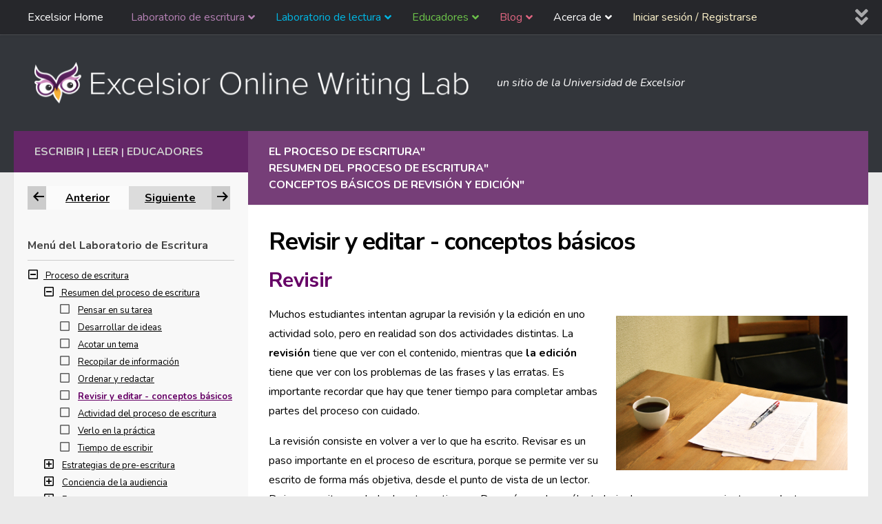

--- FILE ---
content_type: text/html; charset=UTF-8
request_url: https://owl.excelsior.edu/es/writing-process/writing-process-overview/writing-process-revising-and-editing/
body_size: 320876
content:
<!DOCTYPE html>
<html translate="no" class="no-js" lang="es">
<head>
  <meta charset="UTF-8">
  <meta name="viewport" content="width=device-width, initial-scale=1.0">
  <link rel="profile" href="https://gmpg.org/xfn/11" />
  <link rel="pingback" href="https://owl.excelsior.edu/xmlrpc.php">

  <meta name='robots' content='index, follow, max-image-preview:large, max-snippet:-1, max-video-preview:-1' />
<script>document.documentElement.className = document.documentElement.className.replace("no-js","js");</script>

	<!-- This site is optimized with the Yoast SEO Premium plugin v26.7 (Yoast SEO v26.7) - https://yoast.com/wordpress/plugins/seo/ -->
	<title>Revisión y edición | Revisión de contenidos | Edición de contenidos | OWL</title>
	<meta name="description" content="Aprenda los fundamentos de la revisión y la edición de contenidos. Revisar el contenido y editarlo son dos partes muy importantes del proceso de escritura." />
	<link rel="canonical" href="https://owl.excelsior.edu/es/writing-process/writing-process-overview/writing-process-revising-and-editing/" />
	<meta property="og:locale" content="es" />
	<meta property="og:type" content="article" />
	<meta property="og:title" content="Revisir y editar - conceptos básicos " />
	<meta property="og:description" content="Aprenda los fundamentos de la revisión y la edición de contenidos. Revisar el contenido y editarlo son dos partes muy importantes del proceso de escritura." />
	<meta property="og:url" content="https://owl.excelsior.edu/es/writing-process/writing-process-overview/writing-process-revising-and-editing/" />
	<meta property="og:site_name" content="Excelsior OWL" />
	<meta property="article:modified_time" content="2023-01-30T15:45:14+00:00" />
	<meta property="og:image" content="https://owl.excelsior.edu/wp-content/uploads/2023/01/correcting-g350294330_1920.jpg" />
	<meta name="twitter:card" content="resumen_grande_imagen" />
	<meta name="twitter:label1" content="Est. reading time" />
	<meta name="twitter:data1" content="2 minutes" />
	<script type="application/ld+json" class="yoast-schema-graph">{"@context":"https:\/\/schema.org","@graph":[{"@type":"WebPage","@id":"https:\/\/owl.excelsior.edu\/writing-process\/writing-process-overview\/writing-process-revising-and-editing\/","url":"https:\/\/owl.excelsior.edu\/writing-process\/writing-process-overview\/writing-process-revising-and-editing\/","name":"Revisi\u00f3n y edici\u00f3n | Revisi\u00f3n de contenidos | Edici\u00f3n de contenidos | OWL","isPartOf":{"@id":"https:\/\/owl.excelsior.edu\/#website"},"primaryImageOfPage":{"@id":"https:\/\/owl.excelsior.edu\/writing-process\/writing-process-overview\/writing-process-revising-and-editing\/#primaryimage"},"image":{"@id":"https:\/\/owl.excelsior.edu\/writing-process\/writing-process-overview\/writing-process-revising-and-editing\/#primaryimage"},"thumbnailUrl":"https:\/\/owl.excelsior.edu\/wp-content\/uploads\/2023\/01\/correcting-g350294330_1920.jpg","datePublished":"2016-03-10T17:49:57+00:00","dateModified":"2023-01-30T15:45:14+00:00","description":"Aprenda los fundamentos de la revisi\u00f3n y la edici\u00f3n de contenidos. Revisar el contenido y editarlo son dos partes muy importantes del proceso de escritura.","breadcrumb":{"@id":"https:\/\/owl.excelsior.edu\/writing-process\/writing-process-overview\/writing-process-revising-and-editing\/#breadcrumb"},"inLanguage":"en-US","potentialAction":[{"@type":"ReadAction","target":["https:\/\/owl.excelsior.edu\/writing-process\/writing-process-overview\/writing-process-revising-and-editing\/"]}]},{"@type":"ImageObject","inLanguage":"en-US","@id":"https:\/\/owl.excelsior.edu\/writing-process\/writing-process-overview\/writing-process-revising-and-editing\/#primaryimage","url":"https:\/\/owl.excelsior.edu\/wp-content\/uploads\/2023\/01\/correcting-g350294330_1920.jpg","contentUrl":"https:\/\/owl.excelsior.edu\/wp-content\/uploads\/2023\/01\/correcting-g350294330_1920.jpg","width":1920,"height":1280,"caption":"A paper being corrected"},{"@type":"BreadcrumbList","@id":"https:\/\/owl.excelsior.edu\/writing-process\/writing-process-overview\/writing-process-revising-and-editing\/#breadcrumb","itemListElement":[{"@type":"ListItem","position":1,"name":"Inicio","item":"https:\/\/owl.excelsior.edu\/"},{"@type":"ListItem","position":2,"name":"Proceso de escritura","item":"https:\/\/owl.excelsior.edu\/writing-process\/"},{"@type":"ListItem","position":3,"name":"Resumen del proceso de escritura","item":"https:\/\/owl.excelsior.edu\/writing-process\/writing-process-overview\/"},{"@type":"ListItem","position":4,"name":"Revisir y editar - conceptos b\u00e1sicos "}]},{"@type":"WebSite","@id":"https:\/\/owl.excelsior.edu\/#website","url":"https:\/\/owl.excelsior.edu\/","name":"Excelsior OWL","description":"un sitio de la Universidad de Excelsior","publisher":{"@id":"https:\/\/owl.excelsior.edu\/#organization"},"potentialAction":[{"@type":"SearchAction","target":{"@type":"EntryPoint","urlTemplate":"https:\/\/owl.excelsior.edu\/?s={search_term_string}"},"query-input":{"@type":"PropertyValueSpecification","valueRequired":true,"valueName":"search_term_string"}}],"inLanguage":"en-US"},{"@type":"Organization","@id":"https:\/\/owl.excelsior.edu\/#organization","name":"Excelsior OWL","url":"https:\/\/owl.excelsior.edu\/","logo":{"@type":"ImageObject","inLanguage":"en-US","@id":"https:\/\/owl.excelsior.edu\/#\/schema\/logo\/image\/","url":"https:\/\/owl.excelsior.edu\/wp-content\/uploads\/2018\/02\/logo-owl-new-branding-change.png","contentUrl":"https:\/\/owl.excelsior.edu\/wp-content\/uploads\/2018\/02\/logo-owl-new-branding-change.png","width":673,"height":62,"caption":"Excelsior OWL"},"image":{"@id":"https:\/\/owl.excelsior.edu\/#\/schema\/logo\/image\/"}}]}</script>
	<!-- / Yoast SEO Premium plugin. -->


<link rel='dns-prefetch' href='//owl.excelsior.edu' />
<link rel="alternate" type="application/rss+xml" title="Excelsior OWL &raquo; Feed" href="https://owl.excelsior.edu/feed/" />
<link rel="alternate" type="application/rss+xml" title="Excelsior OWL &raquo; Comments Feed" href="https://owl.excelsior.edu/comments/feed/" />
<link rel="alternate" type="application/rss+xml" title="Excelsior OWL &raquo; Revising &amp; Editing Basics Comments Feed" href="https://owl.excelsior.edu/writing-process/writing-process-overview/writing-process-revising-and-editing/feed/" />
<link rel="alternate" title="oEmbed (JSON)" type="application/json+oembed" href="https://owl.excelsior.edu/wp-json/oembed/1.0/embed?url=https%3A%2F%2Fowl.excelsior.edu%2Fwriting-process%2Fwriting-process-overview%2Fwriting-process-revising-and-editing%2F" />
<link rel="alternate" title="oEmbed (XML)" type="text/xml+oembed" href="https://owl.excelsior.edu/wp-json/oembed/1.0/embed?url=https%3A%2F%2Fowl.excelsior.edu%2Fwriting-process%2Fwriting-process-overview%2Fwriting-process-revising-and-editing%2F&#038;format=xml" />
<style id='wp-img-auto-sizes-contain-inline-css'>
img:is([sizes=auto i],[sizes^="auto," i]){contain-intrinsic-size:3000px 1500px}
/*# sourceURL=wp-img-auto-sizes-contain-inline-css */
</style>
<style id='wp-emoji-styles-inline-css'>

	img.wp-smiley, img.emoji {
		display: inline !important;
		border: none !important;
		box-shadow: none !important;
		height: 1em !important;
		width: 1em !important;
		margin: 0 0.07em !important;
		vertical-align: -0.1em !important;
		background: none !important;
		padding: 0 !important;
	}
/*# sourceURL=wp-emoji-styles-inline-css */
</style>
<link rel='stylesheet' id='wpum-frontend-css' href='https://owl.excelsior.edu/wp-content/plugins/wp-user-manager/assets/css/wpum.min.css?ver=2.9.13' media='all' />
<link rel='stylesheet' id='h5p-plugin-styles-css' href='https://owl.excelsior.edu/wp-content/plugins/h5p/h5p-php-library/styles/h5p.css?ver=1.16.2' media='all' />
<link rel='stylesheet' id='weglot-css-css' href='https://owl.excelsior.edu/wp-content/plugins/weglot/dist/css/front-css.css?ver=5.2' media='all' />
<link rel='stylesheet' id='new-flag-css-css' href='https://owl.excelsior.edu/wp-content/plugins/weglot/dist/css/new-flags.css?ver=5.2' media='all' />
<link rel='stylesheet' id='hueman-main-style-css' href='https://owl.excelsior.edu/wp-content/themes/hueman/assets/front/css/main.min.css?ver=3.7.27' media='all' />
<style id='hueman-main-style-inline-css'>
body { font-size:1.00rem; }@media only screen and (min-width: 720px) {
        .nav > li { font-size:1.00rem; }
      }.container-inner { max-width: 1500px; }.sidebar .widget { padding-left: 20px; padding-right: 20px; padding-top: 20px; }::selection { background-color: #33363b; }
::-moz-selection { background-color: #33363b; }a,a>span.hu-external::after,.themeform label .required,#flexslider-featured .flex-direction-nav .flex-next:hover,#flexslider-featured .flex-direction-nav .flex-prev:hover,.post-hover:hover .post-title a,.post-title a:hover,.sidebar.s1 .post-nav li a:hover i,.content .post-nav li a:hover i,.post-related a:hover,.sidebar.s1 .widget_rss ul li a,#footer .widget_rss ul li a,.sidebar.s1 .widget_calendar a,#footer .widget_calendar a,.sidebar.s1 .alx-tab .tab-item-category a,.sidebar.s1 .alx-posts .post-item-category a,.sidebar.s1 .alx-tab li:hover .tab-item-title a,.sidebar.s1 .alx-tab li:hover .tab-item-comment a,.sidebar.s1 .alx-posts li:hover .post-item-title a,#footer .alx-tab .tab-item-category a,#footer .alx-posts .post-item-category a,#footer .alx-tab li:hover .tab-item-title a,#footer .alx-tab li:hover .tab-item-comment a,#footer .alx-posts li:hover .post-item-title a,.comment-tabs li.active a,.comment-awaiting-moderation,.child-menu a:hover,.child-menu .current_page_item > a,.wp-pagenavi a{ color: #33363b; }input[type="submit"],.themeform button[type="submit"],.sidebar.s1 .sidebar-top,.sidebar.s1 .sidebar-toggle,#flexslider-featured .flex-control-nav li a.flex-active,.post-tags a:hover,.sidebar.s1 .widget_calendar caption,#footer .widget_calendar caption,.author-bio .bio-avatar:after,.commentlist li.bypostauthor > .comment-body:after,.commentlist li.comment-author-admin > .comment-body:after{ background-color: #33363b; }.post-format .format-container { border-color: #33363b; }.sidebar.s1 .alx-tabs-nav li.active a,#footer .alx-tabs-nav li.active a,.comment-tabs li.active a,.wp-pagenavi a:hover,.wp-pagenavi a:active,.wp-pagenavi span.current{ border-bottom-color: #33363b!important; }.sidebar.s2 .post-nav li a:hover i,
.sidebar.s2 .widget_rss ul li a,
.sidebar.s2 .widget_calendar a,
.sidebar.s2 .alx-tab .tab-item-category a,
.sidebar.s2 .alx-posts .post-item-category a,
.sidebar.s2 .alx-tab li:hover .tab-item-title a,
.sidebar.s2 .alx-tab li:hover .tab-item-comment a,
.sidebar.s2 .alx-posts li:hover .post-item-title a { color: #33363b; }
.sidebar.s2 .sidebar-top,.sidebar.s2 .sidebar-toggle,.post-comments,.jp-play-bar,.jp-volume-bar-value,.sidebar.s2 .widget_calendar caption{ background-color: #33363b; }.sidebar.s2 .alx-tabs-nav li.active a { border-bottom-color: #33363b; }
.post-comments::before { border-right-color: #33363b; }
      .search-expand,
              #nav-topbar.nav-container { background-color: #26272b}@media only screen and (min-width: 720px) {
                #nav-topbar .nav ul { background-color: #26272b; }
              }.is-scrolled #header .nav-container.desktop-sticky,
              .is-scrolled #header .search-expand { background-color: #26272b; background-color: rgba(38,39,43,0.90) }.is-scrolled .topbar-transparent #nav-topbar.desktop-sticky .nav ul { background-color: #26272b; background-color: rgba(38,39,43,0.95) }#header { background-color: #33363b; }
@media only screen and (min-width: 720px) {
  #nav-header .nav ul { background-color: #33363b; }
}
        .is-scrolled #header #nav-mobile { background-color: #454e5c; background-color: rgba(69,78,92,0.90) }#nav-header.nav-container, #main-header-search .search-expand { background-color: rgba(10,10,10,0); }
@media only screen and (min-width: 720px) {
  #nav-header .nav ul { background-color: rgba(10,10,10,0); }
}
        body { background-color: #eaeaea; }
/*# sourceURL=hueman-main-style-inline-css */
</style>
<link rel='stylesheet' id='theme-stylesheet-css' href='https://owl.excelsior.edu/wp-content/themes/newhuemanchild/style.css?ver=1.0' media='all' />
<link rel='stylesheet' id='hueman-font-awesome-css' href='https://owl.excelsior.edu/wp-content/themes/hueman/assets/front/css/font-awesome.min.css?ver=3.7.27' media='all' />
<link rel='stylesheet' id='dashicons-css' href='https://owl.excelsior.edu/wp-includes/css/dashicons.min.css?ver=6.9' media='all' />
<link rel='stylesheet' id='alphalisting-css' href='https://owl.excelsior.edu/wp-content/plugins/alphalisting/css/alphalisting-default.css?ver=4.3.7' media='all' />
<link rel='stylesheet' id='ubermenu-css' href='https://owl.excelsior.edu/wp-content/plugins/ubermenu/pro/assets/css/ubermenu.min.css?ver=3.8.5' media='all' />
<link rel='stylesheet' id='ubermenu-grey-white-css' href='https://owl.excelsior.edu/wp-content/plugins/ubermenu/assets/css/skins/blackwhite.css?ver=6.9' media='all' />
<link rel='stylesheet' id='ubermenu-font-awesome-all-css' href='https://owl.excelsior.edu/wp-content/plugins/ubermenu/assets/fontawesome/css/all.min.css?ver=6.9' media='all' />
<script id="BENrueeg_RUE-not_file_js-js-extra">
var BENrueeg_RUE_js_Params = {"is_field_name_removed":""};
//# sourceURL=BENrueeg_RUE-not_file_js-js-extra
</script>
<script src="https://owl.excelsior.edu/wp-includes/js/jquery/jquery.min.js?ver=3.7.1" id="jquery-core-js"></script>
<script src="https://owl.excelsior.edu/wp-includes/js/jquery/jquery-migrate.min.js?ver=3.4.1" id="jquery-migrate-js"></script>
<script src="https://owl.excelsior.edu/wp-content/plugins/weglot/dist/front-js.js?ver=5.2" id="wp-weglot-js-js"></script>
<link rel="https://api.w.org/" href="https://owl.excelsior.edu/wp-json/" /><link rel="alternate" title="JSON" type="application/json" href="https://owl.excelsior.edu/wp-json/wp/v2/pages/205" /><style id="ubermenu-custom-generated-css">
/** Font Awesome 4 Compatibility **/
.fa{font-style:normal;font-variant:normal;font-weight:normal;font-family:FontAwesome;}

/** UberMenu Custom Menu Styles (Customizer) **/
/* main */
 .ubermenu-main { max-width:90%; background:#26272b; }
 .ubermenu-main .ubermenu-item-level-0 > .ubermenu-target { text-transform:none; }
 .ubermenu-main .ubermenu-submenu.ubermenu-submenu-drop { background-color:#26272b; border:1px solid #26272b; }



/** UberMenu Custom Tweaks (General Settings) **/
.ubermenu .ubermenu-submenu-type-stack>.ubermenu-item-normal>.ubermenu-target, ul > li.ubermenu-item .ubermenu-item-auto.ubermenu-item-normal.ubermenu-item-level-1 > a {
    padding-top: 7px;
    padding-bottom: 7px;
    border-bottom: 1px solid #3e3e3e;
}
.ubermenu .ubermenu-target-text {
    font-weight: normal;
}
ul > li.ubermenu-item .ubermenu-item-auto.ubermenu-item-normal.ubermenu-item-level-1 > a:hover {
    background: #202020 !important;
}
.ubermenu-skin-grey-white .ubermenu-item-level-0:hover > .ubermenu-target, .ubermenu-skin-grey-white .ubermenu-item-level-0.ubermenu-active > .ubermenu-target {
    background: #202020 !important;
    color: #fff;
}
.ubermenu-skin-grey-white .ubermenu-item-level-0.ubermenu-current-menu-parent > .ubermenu-target, .ubermenu-skin-grey-white .ubermenu-item-level-0.ubermenu-current-menu-ancestor > .ubermenu-target {
    color: #fff;
    background: #202020 !important;
}
.ubermenu .ubermenu-search .ubermenu-searchform {
    margin: 0px;
    border-radius: 3px;
}
.ubermenu .ubermenu-search input.ubermenu-search-input {
    padding: 7px 35px 7px 10px;
}
.ubermenu-item-21811.ubermenu-item-level-0.ubermenu-column.ubermenu-column-auto > div {
    padding: 8px;
}
.ubermenu-item-21811.ubermenu-item-level-0.ubermenu-column.ubermenu-column-auto {
    float: right;
    margin-right: 13px;
}
#nav-topbar > div.nav-wrap.container {
    max-width: 1500px;
}
.ubermenu-sub-indicators .ubermenu-has-submenu-drop>.ubermenu-target>.ubermenu-sub-indicator {
    right: 7px;
}
.sub-menu {
    display: none;
}
.submenu-open {
    display: block !important;
}
/* Status: Loaded from Transient */

</style><script type="text/javascript">
/*<![CDATA[*/
(function() {
var sz = document.createElement('script'); sz.type = 'text/javascript'; sz.async = true;
sz.src = '//siteimproveanalytics.com/js/siteanalyze_67780272.js';
var s = document.getElementsByTagName('script')[0]; s.parentNode.insertBefore(sz, s);
})();
/*]]>*/
</script>

<!-- Google Tag Manager -->
<script>(function(w,d,s,l,i){w[l]=w[l]||[];w[l].push({'gtm.start':
new Date().getTime(),event:'gtm.js'});var f=d.getElementsByTagName(s)[0],
j=d.createElement(s),dl=l!='dataLayer'?'&l='+l:'';j.async=true;j.src=
'https://www.googletagmanager.com/gtm.js?id='+i+dl;f.parentNode.insertBefore(j,f);
})(window,document,'script','dataLayer','GTM-5CJZ4X4');</script>
<!-- End Google Tag Manager -->

<!-- Google tag (gtag.js) -->
<script async src=https://www.googletagmanager.com/gtag/js?id=G-9MTWBTTSTY></script>
<script>
  window.dataLayer = window.dataLayer || [];
  function gtag(){dataLayer.push(arguments);}
  gtag('js', new Date());
  gtag('config', 'G-9MTWBTTSTY');
</script>

<!-- Facebook -->
<div id="fb-root"></div>
<script>(function(d, s, id) {
  var js, fjs = d.getElementsByTagName(s)[0];
  if (d.getElementById(id)) return;
  js = d.createElement(s); js.id = id;
  js.src = "//connect.facebook.net/en_US/sdk.js#xfbml=1&version=v2.7";
  fjs.parentNode.insertBefore(js, fjs);
}(document, 'script', 'facebook-jssdk'));</script>
<!-- End Facebook -->



<script>
	jQuery(document).ready(function () { 
		jQuery('#owletcontent').append('Nothing to see here...'); 
	});
</script>



<script>
	jQuery(document).ready(function() {  
		var $copy = jQuery('.previous-next').clone();
		jQuery("#previousnext").append( $copy );
	});  
</script>	

   

<script src="https://cdnjs.cloudflare.com/ajax/libs/popper.js/1.14.3/umd/popper.min.js" integrity="sha384-ZMP7rVo3mIykV+2+9J3UJ46jBk0WLaUAdn689aCwoqbBJiSnjAK/l8WvCWPIPm49" crossorigin="anonymous"></script>
<script src="https://stackpath.bootstrapcdn.com/bootstrap/4.1.3/js/bootstrap.min.js" integrity="sha384-ChfqqxuZUCnJSK3+MXmPNIyE6ZbWh2IMqE241rYiqJxyMiZ6OW/JmZQ5stwEULTy" crossorigin="anonymous"></script>

<style>
		
.fade {
  transition: opacity 0.15s linear; }
  @media (prefers-reduced-motion: reduce) {
    .fade {
      transition: none; } }
  .fade:not(.show) {
    opacity: 0; }

.collapse:not(.show) {
  display: none; }

.collapsing {
  position: relative;
  height: 0;
  overflow: hidden;
  transition: height 0.35s ease; }
  @media (prefers-reduced-motion: reduce) {
    .collapsing {
      transition: none; } }
		
.customnav .page_item_has_children ul.children {  }
	
.customnav .current_page_item ul.children {
	margin-left: 15px;
	font-style: italic;
}
.customnav a, .customnav ul.children li a { color: #000; }  
.customnav .current_page_item { font-weight: bold !important; }

[aria-current="page"], .active-parent {
	color: #660066 !important;
	font-weight: bold !important;
}
.customnav .su-spoiler { margin-bottom: 0em; }	
.customnav .su-spoiler-title { padding: 0px; }	
.customnav .spoiler-icon { 
	margin-right: 7px;
	pointer-events: none;
}
.customnav .spoiler-icon-empty {
    margin-right: 7px;
}	
.customnav h3 {
	margin-bottom: 9px;
	border-bottom: 1px solid #CCC;
	padding-bottom: 9px;
}
.indent { margin-left: 23px; }
.customnav a { font-size: 13px !important; }
.noclick { pointer-events: none; }
</style> 

<div id="hiddenbits" style="display: none;">
<div id="writinglabmenu" class="customnav" style="display: none;">
	
		

	<h3>Menú del Laboratorio de Escritura</h3>
	
	
		<div class="parenttoggle" data-parentslug="writing-process">
  			<a class="leveltoggle collapsed" data-toggle="collapse" href="#collapse-34" role="button" aria-expanded="false" aria-controls="collapse-34">
    			<span class="spoiler-icon"><i class="far fa-plus-square" aria-hidden="true" data-wg-notranslate=""></i></span>
				<span class="screen-reader">Elemento de navegación para la sección El proceso de escritura</span>
  			</a> 
			<a data-match="34" href="https://owl.excelsior.edu/es/writing-process/"  >Proceso de escritura</a>
  		
			<div class="parent indent collapse" id="collapse-34">
   				<ul class="kids">
										<li class="page_item page-item-194 page_item_has_children current_page_ancestor current_page_parent"><a href="https://owl.excelsior.edu/es/writing-process/writing-process-overview/"><span class=""></span> Resumen del proceso de escritura</a>
<ul class='children'>
	<li class="page_item page-item-174"><a href="https://owl.excelsior.edu/es/writing-process/writing-process-overview/writing-process-thinking-about-your-assignment/"><span class=""></span> Pensar en su tarea</a></li>
	<li class="page_item page-item-175"><a href="https://owl.excelsior.edu/es/writing-process/writing-process-overview/writing-process-developing-ideas/"><span class=""></span> Desarrollar de ideas</a></li>
	<li class="page_item page-item-176"><a href="https://owl.excelsior.edu/es/writing-process/writing-process-overview/writing-process-narrowing-a-topic/"><span class=""></span> Acotar un tema</a></li>
	<li class="page_item page-item-202"><a href="https://owl.excelsior.edu/es/writing-process/writing-process-overview/writing-process-gathering-information/"><span class=""></span> Recopilar de información</a></li>
	<li class="page_item page-item-204"><a href="https://owl.excelsior.edu/es/writing-process/writing-process-overview/writing-process-ordering-and-drafting/"><span class=""></span> Ordenar y redactar</a></li>
	<li class="page_item page-item-205 current_page_item"><a href="https://owl.excelsior.edu/es/writing-process/writing-process-overview/writing-process-revising-and-editing/" aria-current="page"><span class=""></span> Revisir y editar - conceptos básicos </a></li>
	<li class="page_item page-item-751"><a href="https://owl.excelsior.edu/es/writing-process/writing-process-overview/writing-process-activity/"><span class=""></span> Actividad del proceso de escritura</a></li>
	<li class="page_item page-item-207"><a href="https://owl.excelsior.edu/es/writing-process/writing-process-overview/writing-process-see-it-in-practice/"><span class=""></span> Verlo en la práctica</a></li>
	<li class="page_item page-item-208"><a href="https://owl.excelsior.edu/es/writing-process/writing-process-overview/writing-process-time-to-write/"><span class=""></span> Tiempo de escribir</a></li>
</ul>
</li>
<li class="page_item page-item-195 page_item_has_children"><a href="https://owl.excelsior.edu/es/writing-process/prewriting-strategies/"><span class=""></span> Estrategias de pre-escritura</a>
<ul class='children'>
	<li class="page_item page-item-209"><a href="https://owl.excelsior.edu/es/writing-process/prewriting-strategies/prewriting-strategies-journaling/"><span class=""></span> Diario</a></li>
	<li class="page_item page-item-210"><a href="https://owl.excelsior.edu/es/writing-process/prewriting-strategies/prewriting-strategies-freewriting/"><span class=""></span> Escritura libre</a></li>
	<li class="page_item page-item-211"><a href="https://owl.excelsior.edu/es/writing-process/prewriting-strategies/prewriting-strategies-brainstorming/"><span class=""></span> Lluvia de ideas</a></li>
	<li class="page_item page-item-212"><a href="https://owl.excelsior.edu/es/writing-process/prewriting-strategies/prewriting-strategies-mapping/"><span class=""></span> Mapeo</a></li>
	<li class="page_item page-item-213"><a href="https://owl.excelsior.edu/es/writing-process/prewriting-strategies/prewriting-strategies-listing/"><span class=""></span> Listado</a></li>
	<li class="page_item page-item-214"><a href="https://owl.excelsior.edu/es/writing-process/prewriting-strategies/prewriting-strategies-asking-defining-questions/"><span class=""></span> Hacer preguntas definitorias</a></li>
	<li class="page_item page-item-14168"><a href="https://owl.excelsior.edu/es/writing-process/prewriting-strategies/prewriting-strategies-noting-pros-cons/"><span class=""></span> Observación de los pros y contras</a></li>
	<li class="page_item page-item-215"><a href="https://owl.excelsior.edu/es/writing-process/prewriting-strategies/prewriting-strategies-see-it-in-practice/"><span class=""></span> Verlo en la práctica</a></li>
	<li class="page_item page-item-216"><a href="https://owl.excelsior.edu/es/writing-process/prewriting-strategies/prewriting-strategies-time-to-write/"><span class=""></span> Tiempo de escribir</a></li>
</ul>
</li>
<li class="page_item page-item-196 page_item_has_children"><a href="https://owl.excelsior.edu/es/writing-process/audience-awareness/"><span class=""></span> Conciencia de la audiencia</a>
<ul class='children'>
	<li class="page_item page-item-217"><a href="https://owl.excelsior.edu/es/writing-process/audience-awareness/audience-awareness-writing-for-your-audience/"><span class=""></span> Escribir para su audiencia</a></li>
	<li class="page_item page-item-218"><a href="https://owl.excelsior.edu/es/writing-process/audience-awareness/audience-awareness-analyzing-your-audience/"><span class=""></span> Analizar a su audiencia</a></li>
	<li class="page_item page-item-219"><a href="https://owl.excelsior.edu/es/writing-process/audience-awareness/audience-awareness-see-it-in-practice/"><span class=""></span> Verlo en la práctica</a></li>
	<li class="page_item page-item-220"><a href="https://owl.excelsior.edu/es/writing-process/audience-awareness/audience-awareness-time-to-write/"><span class=""></span> Tiempo de escribir</a></li>
</ul>
</li>
<li class="page_item page-item-197 page_item_has_children"><a href="https://owl.excelsior.edu/es/writing-process/finding-your-voice/"><span class=""></span> Encontrar su voz</a>
<ul class='children'>
	<li class="page_item page-item-221"><a href="https://owl.excelsior.edu/es/writing-process/finding-your-voice/finding-your-voice-different-voices/"><span class=""></span> Voces diferentes</a></li>
	<li class="page_item page-item-222"><a href="https://owl.excelsior.edu/es/writing-process/finding-your-voice/finding-your-voice-academic-voice/"><span class=""></span> Voz académica</a></li>
	<li class="page_item page-item-223"><a href="https://owl.excelsior.edu/es/writing-process/finding-your-voice/finding-your-voice-tips-on-academic-voice/"><span class=""></span> Consejos sobre la voz académica</a></li>
	<li class="page_item page-item-224"><a href="https://owl.excelsior.edu/es/writing-process/finding-your-voice/finding-your-voice-see-it-in-practice/"><span class=""></span> Verlo en la práctica</a></li>
	<li class="page_item page-item-225"><a href="https://owl.excelsior.edu/es/writing-process/finding-your-voice/finding-your-voice-time-to-write/"><span class=""></span> Tiempo de escribir</a></li>
</ul>
</li>
<li class="page_item page-item-1570 page_item_has_children"><a href="https://owl.excelsior.edu/es/writing-process/thesis-sentence/"><span class=""></span> Partes de una declaración de tesis</a>
<ul class='children'>
	<li class="page_item page-item-232"><a href="https://owl.excelsior.edu/es/writing-process/thesis-sentence/thesis-sentence-angles/"><span class=""></span> Ángulos de la tesis</a></li>
	<li class="page_item page-item-233"><a href="https://owl.excelsior.edu/es/writing-process/thesis-sentence/thesis-sentence-common-problems/"><span class=""></span> Problemas comunes</a></li>
	<li class="page_item page-item-234"><a href="https://owl.excelsior.edu/es/writing-process/thesis-sentence/thesis-sentence-creation/"><span class=""></span> Creación de tesis</a></li>
	<li class="page_item page-item-235"><a href="https://owl.excelsior.edu/es/writing-process/thesis-sentence/thesis-sentence-checklist/"><span class=""></span> Lista de verificación de la tesis</a></li>
	<li class="page_item page-item-236"><a href="https://owl.excelsior.edu/es/writing-process/thesis-sentence/thesis-sentence-see-it-in-practice/"><span class=""></span> Verlo en la práctica</a></li>
	<li class="page_item page-item-237"><a href="https://owl.excelsior.edu/es/writing-process/thesis-sentence/thesis-sentence-time-to-write/"><span class=""></span> Tiempo de escribir</a></li>
</ul>
</li>
<li class="page_item page-item-198 page_item_has_children"><a href="https://owl.excelsior.edu/es/writing-process/introductions-and-conclusions/"><span class=""></span> Introducciones y conclusiones</a>
<ul class='children'>
	<li class="page_item page-item-226"><a href="https://owl.excelsior.edu/es/writing-process/introductions-and-conclusions/introductions/"><span class=""></span> Introducciones</a></li>
	<li class="page_item page-item-227"><a href="https://owl.excelsior.edu/es/writing-process/introductions-and-conclusions/introductions-purpose/"><span class=""></span> Objetivo de introducciones</a></li>
	<li class="page_item page-item-228"><a href="https://owl.excelsior.edu/es/writing-process/introductions-and-conclusions/introductions-strategies/"><span class=""></span> Estrategias de introducciónes</a></li>
	<li class="page_item page-item-229"><a href="https://owl.excelsior.edu/es/writing-process/introductions-and-conclusions/conclusions/"><span class=""></span> Conclusiones</a></li>
	<li class="page_item page-item-230"><a href="https://owl.excelsior.edu/es/writing-process/introductions-and-conclusions/introductions-and-conclusions-see-it-in-practice/"><span class=""></span> Verlo en la práctica</a></li>
	<li class="page_item page-item-231"><a href="https://owl.excelsior.edu/es/writing-process/introductions-and-conclusions/introductions-and-conclusions-time-to-write/"><span class=""></span> Tiempo de escribir</a></li>
</ul>
</li>
<li class="page_item page-item-200 page_item_has_children"><a href="https://owl.excelsior.edu/es/writing-process/paragraphing/"><span class=""></span> Párrafos</a>
<ul class='children'>
	<li class="page_item page-item-238"><a href="https://owl.excelsior.edu/es/writing-process/paragraphing/paragraphing-topic-sentences/"><span class=""></span> Oraciones temáticas
</a></li>
	<li class="page_item page-item-239"><a href="https://owl.excelsior.edu/es/writing-process/paragraphing/paragraphing-and-transitioning/"><span class=""></span> Párrafos y transiciones</a></li>
	<li class="page_item page-item-240"><a href="https://owl.excelsior.edu/es/writing-process/paragraphing/paragraphing-see-it-in-practice/"><span class=""></span> Verlo en la práctica</a></li>
	<li class="page_item page-item-241"><a href="https://owl.excelsior.edu/es/writing-process/paragraphing/paragraphing-time-to-write/"><span class=""></span> Tiempo de escribir</a></li>
</ul>
</li>
<li class="page_item page-item-201 page_item_has_children"><a href="https://owl.excelsior.edu/es/writing-process/essay-writing/"><span class=""></span> Escribir ensayos</a>
<ul class='children'>
	<li class="page_item page-item-242"><a href="https://owl.excelsior.edu/es/writing-process/essay-writing/essay-writing-traditional-essay-structure/"><span class=""></span> Estructura tradicional del ensayo</a></li>
	<li class="page_item page-item-1573"><a href="https://owl.excelsior.edu/es/writing-process/essay-writing/essay-writing-traditional-structure-activity/"><span class=""></span> Actividad de estructura tradicional</a></li>
	<li class="page_item page-item-753"><a href="https://owl.excelsior.edu/es/writing-process/essay-writing/essay-writing-rough-drafts/"><span class=""></span> Borradores preliminares</a></li>
	<li class="page_item page-item-244"><a href="https://owl.excelsior.edu/es/writing-process/essay-writing/essay-writing-see-it-in-practice/"><span class=""></span> Verlo en la práctica</a></li>
	<li class="page_item page-item-245"><a href="https://owl.excelsior.edu/es/writing-process/essay-writing/essay-writing-time-to-write/"><span class=""></span> Tiempo de escribir</a></li>
</ul>
</li>
<li class="page_item page-item-182 page_item_has_children"><a href="https://owl.excelsior.edu/es/writing-process/revising-and-editing/"><span class=""></span> Proceso de revisar y editar</a>
<ul class='children'>
	<li class="page_item page-item-183"><a href="https://owl.excelsior.edu/es/writing-process/revising-and-editing/revising-and-editing-revising-stage-1/"><span class=""></span> Etapa 1 de revisar: Ver el panorama</a></li>
	<li class="page_item page-item-184"><a href="https://owl.excelsior.edu/es/writing-process/revising-and-editing/revising-and-editing-revising-stage-2/"><span class=""></span> Etapa 2 de revisar: Vista intermedia</a></li>
	<li class="page_item page-item-185"><a href="https://owl.excelsior.edu/es/writing-process/revising-and-editing/revising-and-editing-revising-stage-3/"><span class=""></span> Etapa 3 de revisar: Editar de cerca</a></li>
	<li class="page_item page-item-186"><a href="https://owl.excelsior.edu/es/writing-process/revising-and-editing/revising-and-editing-tips/"><span class=""></span> Consejos para revisar y editar</a></li>
	<li class="page_item page-item-187"><a href="https://owl.excelsior.edu/es/writing-process/revising-and-editing/revising-and-editing-peer-review/"><span class=""></span> Revisión por pares</a></li>
	<li class="page_item page-item-188"><a href="https://owl.excelsior.edu/es/writing-process/revising-and-editing/revising-and-editing-visiting-your-writing-center/"><span class=""></span> Visitar su centro de escritura</a></li>
	<li class="page_item page-item-189"><a href="https://owl.excelsior.edu/es/writing-process/revising-and-editing/revising-and-editing-see-it-in-practice/"><span class=""></span> Verlo en la práctica</a></li>
	<li class="page_item page-item-190"><a href="https://owl.excelsior.edu/es/writing-process/revising-and-editing/revising-and-editing-time-to-write/"><span class=""></span> Tiempo de escribir</a></li>
</ul>
</li>
<li class="page_item page-item-191"><a href="https://owl.excelsior.edu/es/writing-process/writing-process-in-review/"><span class=""></span> El resumen del processo de escribir</a></li>
<li class="page_item page-item-22507"><a href="https://owl.excelsior.edu/es/writing-process/microsoft-word-formatting-tutorials/"><span class=""></span> Tutoriales de formato de Microsoft Word</a></li>
				</ul>
			</div>	
		</div>
	
	
		<div class="parenttoggle" data-parentslug="research">
  			<a class="leveltoggle collapsed" data-toggle="collapse" href="#collapse-13084" role="button" aria-expanded="false" aria-controls="collapse-13084">
    			<span class="spoiler-icon"><i class="far fa-plus-square" aria-hidden="true" data-wg-notranslate=""></i></span>
				<span class="screen-reader">Elemento de navegación para la sección Investigación</span>
  			</a> 
			<a data-match="13084" href="https://owl.excelsior.edu/es/research/"  >Investigación </a>
  		
			<div class="parent indent collapse" id="collapse-13084">
   				<ul class="kids">
										<li class="page_item page-item-47 page_item_has_children"><a href="https://owl.excelsior.edu/es/research/research-process/"><span class=""></span> El proceso de investigación</a>
<ul class='children'>
	<li class="page_item page-item-48"><a href="https://owl.excelsior.edu/es/research/research-process/research-process-steps/"><span class=""></span> Pasos de un trabajo de investigación</a></li>
	<li class="page_item page-item-609"><a href="https://owl.excelsior.edu/es/research/research-process/research-process-timeline-8-weeks/"><span class=""></span> Cronología del papel de investigación - 8 semanas</a></li>
	<li class="page_item page-item-610"><a href="https://owl.excelsior.edu/es/research/research-process/research-process-timeline-10-weeks/"><span class=""></span> Cronología del papel de investigación - 10 semanas</a></li>
	<li class="page_item page-item-1686"><a href="https://owl.excelsior.edu/es/research/research-process/research-process-types-of-research-papers/"><span class=""></span> Tipos de trabajos de investigación</a></li>
	<li class="page_item page-item-51"><a href="https://owl.excelsior.edu/es/research/research-process/research-process-see-it-in-practice/"><span class=""></span> Verlo en la práctica</a></li>
	<li class="page_item page-item-52"><a href="https://owl.excelsior.edu/es/research/research-process/research-process-time-to-write/"><span class=""></span> Tiempo de escribir</a></li>
</ul>
</li>
<li class="page_item page-item-53 page_item_has_children"><a href="https://owl.excelsior.edu/es/research/assignment-analysis/"><span class=""></span> Análisis de la tarea</a>
<ul class='children'>
	<li class="page_item page-item-54"><a href="https://owl.excelsior.edu/es/research/assignment-analysis/assignment-analysis-purpose/"><span class=""></span> Propósito</a></li>
	<li class="page_item page-item-55 page_item_has_children"><a href="https://owl.excelsior.edu/es/research/assignment-analysis/assignment-analysis-audience/"><span class=""></span> Audiencia</a>
	<ul class='children'>
		<li class="page_item page-item-15058"><a href="https://owl.excelsior.edu/es/research/assignment-analysis/assignment-analysis-audience/intended-audience/"><span class=""></span> Audiencia objetiva</a></li>
		<li class="page_item page-item-2440"><a href="https://owl.excelsior.edu/es/research/assignment-analysis/assignment-analysis-audience/assignment-analysis-changing-audiences/"><span class=""></span> Cambiar audiencia</a></li>
	</ul>
</li>
	<li class="page_item page-item-56"><a href="https://owl.excelsior.edu/es/research/assignment-analysis/assignment-analysis-voice/"><span class=""></span> Voz<br></a></li>
	<li class="page_item page-item-59"><a href="https://owl.excelsior.edu/es/research/assignment-analysis/assignment-analysis-see-it-in-practice/"><span class=""></span> Verlo en la práctica</a></li>
	<li class="page_item page-item-60"><a href="https://owl.excelsior.edu/es/research/assignment-analysis/assignment-analysis-time-to-write/"><span class=""></span> Tiempo de escribir</a></li>
</ul>
</li>
<li class="page_item page-item-61 page_item_has_children"><a href="https://owl.excelsior.edu/es/research/narrowing-and-developing/"><span class=""></span> Estrechar y desarrollar</a>
<ul class='children'>
	<li class="page_item page-item-1535"><a href="https://owl.excelsior.edu/es/research/narrowing-and-developing/narrowing-and-developing-narrowing-process/"><span class=""></span> Proceso de estrechamiento</a></li>
	<li class="page_item page-item-1538"><a href="https://owl.excelsior.edu/es/research/narrowing-and-developing/narrowing-and-developing-research-questions/"><span class=""></span> Preguntas de investigación</a></li>
	<li class="page_item page-item-63"><a href="https://owl.excelsior.edu/es/research/narrowing-and-developing/narrowing-and-developing-see-it-in-practice/"><span class=""></span> Verlo en la práctica</a></li>
	<li class="page_item page-item-64"><a href="https://owl.excelsior.edu/es/research/narrowing-and-developing/narrowing-and-developing-time-to-write/"><span class=""></span> Tiempo de escribir</a></li>
</ul>
</li>
<li class="page_item page-item-65 page_item_has_children"><a href="https://owl.excelsior.edu/es/research/research-strategies/"><span class=""></span> Estrategias de investigación</a>
<ul class='children'>
	<li class="page_item page-item-66"><a href="https://owl.excelsior.edu/es/research/research-strategies/research-strategies-database-searching/"><span class=""></span> Búsqueda en la base de datos</a></li>
	<li class="page_item page-item-67"><a href="https://owl.excelsior.edu/es/research/research-strategies/research-strategies-internet-searching/"><span class=""></span> Búsqueda en Internet</a></li>
	<li class="page_item page-item-68"><a href="https://owl.excelsior.edu/es/research/research-strategies/research-strategies-see-it-in-practice/"><span class=""></span> Verlo en la práctica</a></li>
	<li class="page_item page-item-69"><a href="https://owl.excelsior.edu/es/research/research-strategies/research-strategies-time-to-write/"><span class=""></span> Tiempo de escribir</a></li>
</ul>
</li>
<li class="page_item page-item-70 page_item_has_children"><a href="https://owl.excelsior.edu/es/research/thesis-or-focus/"><span class=""></span> Tesis o enfoque</a>
<ul class='children'>
	<li class="page_item page-item-71"><a href="https://owl.excelsior.edu/es/research/thesis-or-focus/thesis-or-focus-stating-your-thesis/"><span class=""></span> Exponer su tesis</a></li>
	<li class="page_item page-item-72"><a href="https://owl.excelsior.edu/es/research/thesis-or-focus/thesis-or-focus-implying-your-thesis/"><span class=""></span> Implicar su tesis</a></li>
	<li class="page_item page-item-1540"><a href="https://owl.excelsior.edu/es/research/thesis-or-focus/thesis-or-focus-thesis-statement-activity/"><span class=""></span> Actividad de la declaración de la tesis</a></li>
	<li class="page_item page-item-2442"><a href="https://owl.excelsior.edu/es/research/thesis-or-focus/thesis-or-focus-see-it-in-practice/"><span class=""></span> Verlo en la práctica</a></li>
	<li class="page_item page-item-75"><a href="https://owl.excelsior.edu/es/research/thesis-or-focus/thesis-or-focus-time-to-write/"><span class=""></span> Tiempo de escribir</a></li>
</ul>
</li>
<li class="page_item page-item-19046 page_item_has_children"><a href="https://owl.excelsior.edu/es/research/research-hypotheses/"><span class=""></span> Hipótesis de investigación</a>
<ul class='children'>
	<li class="page_item page-item-19054"><a href="https://owl.excelsior.edu/es/research/research-hypotheses/types-of-research-hypotheses/"><span class=""></span> Tipos de hipótesis de investigación</a></li>
	<li class="page_item page-item-19068"><a href="https://owl.excelsior.edu/es/research/research-hypotheses/formulating-strong-hypotheses/"><span class=""></span> Formulación de hipótesis sólidas</a></li>
</ul>
</li>
<li class="page_item page-item-76 page_item_has_children"><a href="https://owl.excelsior.edu/es/research/evaluating-sources/"><span class=""></span> Evaluación de las fuentes</a>
<ul class='children'>
	<li class="page_item page-item-77"><a href="https://owl.excelsior.edu/es/research/evaluating-sources/evaluating-sources-source-suitability/"><span class=""></span> Idoneidad de la fuente</a></li>
	<li class="page_item page-item-1543"><a href="https://owl.excelsior.edu/es/research/evaluating-sources/evaluating-sources-authorship-and-authority/"><span class=""></span> Autoría y autoridad</a></li>
	<li class="page_item page-item-79"><a href="https://owl.excelsior.edu/es/research/evaluating-sources/evaluating-sources-documentation/"><span class=""></span> Evaluación de las fuentes: Documentación</a></li>
	<li class="page_item page-item-80"><a href="https://owl.excelsior.edu/es/research/evaluating-sources/evaluating-sources-timely-sources/"><span class=""></span> Fuentes oportunas</a></li>
	<li class="page_item page-item-81"><a href="https://owl.excelsior.edu/es/research/evaluating-sources/evaluating-sources-online-sources/"><span class=""></span> Evaluación de las fuentes en línea</a></li>
	<li class="page_item page-item-82"><a href="https://owl.excelsior.edu/es/research/evaluating-sources/evaluating-sources-checklist/"><span class=""></span> Lista de comprobación de la evaluación</a></li>
	<li class="page_item page-item-85"><a href="https://owl.excelsior.edu/es/research/evaluating-sources/evaluating-sources-see-it-in-practice/"><span class=""></span> Verlo en la práctica</a></li>
	<li class="page_item page-item-86"><a href="https://owl.excelsior.edu/es/research/evaluating-sources/evaluating-sources-time-to-write/"><span class=""></span> Tiempo de escribir</a></li>
</ul>
</li>
<li class="page_item page-item-87 page_item_has_children"><a href="https://owl.excelsior.edu/es/research/note-taking/"><span class=""></span> Toma de notas</a>
<ul class='children'>
	<li class="page_item page-item-88"><a href="https://owl.excelsior.edu/es/research/note-taking/note-taking-labeling-notes/"><span class=""></span> Notas de etiquetado</a></li>
	<li class="page_item page-item-89"><a href="https://owl.excelsior.edu/es/research/note-taking/note-taking-documenting-notes/"><span class=""></span> Documentar las notas</a></li>
	<li class="page_item page-item-90"><a href="https://owl.excelsior.edu/es/research/note-taking/note-taking-see-it-in-practice/"><span class=""></span> Verlo en la práctica</a></li>
	<li class="page_item page-item-91"><a href="https://owl.excelsior.edu/es/research/note-taking/note-taking-time-to-write/"><span class=""></span> Tiempo de escribir</a></li>
</ul>
</li>
<li class="page_item page-item-92 page_item_has_children"><a href="https://owl.excelsior.edu/es/research/outlining/"><span class=""></span> Delineado</a>
<ul class='children'>
	<li class="page_item page-item-93"><a href="https://owl.excelsior.edu/es/research/outlining/outlining-traditional/"><span class=""></span> Esquema tradicional</a></li>
	<li class="page_item page-item-94"><a href="https://owl.excelsior.edu/es/research/outlining/outlining-imrad/"><span class=""></span> Esquema del IMRAD</a></li>
	<li class="page_item page-item-95"><a href="https://owl.excelsior.edu/es/research/outlining/outlining-see-it-in-practice/"><span class=""></span> Verlo en la práctica</a></li>
	<li class="page_item page-item-96"><a href="https://owl.excelsior.edu/es/research/outlining/outlining-time-to-write/"><span class=""></span> Tiempo de escribir</a></li>
</ul>
</li>
<li class="page_item page-item-97 page_item_has_children"><a href="https://owl.excelsior.edu/es/research/drafting-and-integrating/"><span class=""></span> Redacción e integración</a>
<ul class='children'>
	<li class="page_item page-item-4214"><a href="https://owl.excelsior.edu/es/research/drafting-and-integrating/drafting-and-integrating-paragraphing/"><span class=""></span> Formación de párrafo: plan IPAC</a></li>
	<li class="page_item page-item-98"><a href="https://owl.excelsior.edu/es/research/drafting-and-integrating/drafting-and-integrating-summarizing/"><span class=""></span> Resumir</a></li>
	<li class="page_item page-item-99"><a href="https://owl.excelsior.edu/es/research/drafting-and-integrating/drafting-and-integrating-paraphrasing/"><span class=""></span> Paráfrasear</a></li>
	<li class="page_item page-item-4216"><a href="https://owl.excelsior.edu/es/research/drafting-and-integrating/drafting-and-integrating-paraphrasing-structure/"><span class=""></span> Estructura de paráfrasis</a></li>
	<li class="page_item page-item-1546"><a href="https://owl.excelsior.edu/es/research/drafting-and-integrating/drafting-and-integrating-paraphrasing-activity/"><span class=""></span> Actividad de paráfrasis</a></li>
	<li class="page_item page-item-1548 page_item_has_children"><a href="https://owl.excelsior.edu/es/research/drafting-and-integrating/drafting-and-integrating-using-quotations/"><span class=""></span> Uso de citas</a>
	<ul class='children'>
		<li class="page_item page-item-14184"><a href="https://owl.excelsior.edu/es/research/drafting-and-integrating/drafting-and-integrating-using-quotations/using-phrases-words/"><span class=""></span> Uso de frases y palabras</a></li>
		<li class="page_item page-item-14186"><a href="https://owl.excelsior.edu/es/research/drafting-and-integrating/drafting-and-integrating-using-quotations/using-sentences/"><span class=""></span> Uso de oraciónes</a></li>
		<li class="page_item page-item-14189"><a href="https://owl.excelsior.edu/es/research/drafting-and-integrating/drafting-and-integrating-using-quotations/long-quotations/"><span class=""></span> Citas largas</a></li>
	</ul>
</li>
	<li class="page_item page-item-1550"><a href="https://owl.excelsior.edu/es/research/drafting-and-integrating/drafting-and-integrating-signal-phrases-activity/"><span class=""></span> Frases de señalización Actividad</a></li>
	<li class="page_item page-item-102"><a href="https://owl.excelsior.edu/es/research/drafting-and-integrating/drafting-and-integrating-see-it-in-practice/"><span class=""></span> Verlo en la práctica</a></li>
	<li class="page_item page-item-108"><a href="https://owl.excelsior.edu/es/research/drafting-and-integrating/drafting-and-integrating-time-to-write/"><span class=""></span> Tiempo de escribir</a></li>
</ul>
</li>
<li class="page_item page-item-104 page_item_has_children"><a href="https://owl.excelsior.edu/es/research/revising-and-editing-a-research-paper/"><span class=""></span> Revisar y editar un trabajo de investigación</a>
<ul class='children'>
	<li class="page_item page-item-105"><a href="https://owl.excelsior.edu/es/research/revising-and-editing-a-research-paper/revising-and-editing-revision-checklist/"><span class=""></span> Lista de comprobación de la revisión</a></li>
	<li class="page_item page-item-106"><a href="https://owl.excelsior.edu/es/research/revising-and-editing-a-research-paper/revising-and-editing-checklist/"><span class=""></span> Lista de comprobación de la edición</a></li>
	<li class="page_item page-item-107"><a href="https://owl.excelsior.edu/es/research/revising-and-editing-a-research-paper/revising-and-editing-see-it-in-practice/"><span class=""></span> Verlo en la práctica</a></li>
	<li class="page_item page-item-438"><a href="https://owl.excelsior.edu/es/research/revising-and-editing-a-research-paper/revising-and-editing-time-to-write/"><span class=""></span> Tiempo de escribir</a></li>
</ul>
</li>
<li class="page_item page-item-84"><a href="https://owl.excelsior.edu/es/research/literature-reviews/"><span class=""></span> Revisiónes de la literatura</a></li>
<li class="page_item page-item-83 page_item_has_children"><a href="https://owl.excelsior.edu/es/research/annotated-bibliographies/"><span class=""></span> Bibliografías comentadas</a>
<ul class='children'>
	<li class="page_item page-item-749"><a href="https://owl.excelsior.edu/es/research/annotated-bibliographies/annotated-bibliography-tips/"><span class=""></span> Consejos para escribir una bibliografía comentada</a></li>
</ul>
</li>
<li class="page_item page-item-800"><a href="https://owl.excelsior.edu/es/research/research-citations-putting-it-all-together/"><span class=""></span> Ponerlo todo junto</a></li>
				</ul>
			</div>	
		</div>
	
	
		<div class="parenttoggle" data-parentslug="citation-and-documentation">
  			<a class="leveltoggle collapsed" data-toggle="collapse" href="#collapse-109" role="button" aria-expanded="false" aria-controls="collapse-109">
    			<span class="spoiler-icon"><i class="far fa-plus-square" aria-hidden="true" data-wg-notranslate=""></i></span>
				<span class="screen-reader">Elemento de navegación para la sección Cita y documentación</span>
  			</a> 
			<a data-match="109" href="https://owl.excelsior.edu/es/citation-and-documentation/"  >Citación y documentación</a>
  		
			<div class="parent indent collapse" id="collapse-109">
   				<ul class="kids">
										<li class="page_item page-item-110"><a href="https://owl.excelsior.edu/es/citation-and-documentation/documenting-locating-reference-information/"><span class=""></span> Localizar la información de referencia</a></li>
<li class="page_item page-item-111"><a href="https://owl.excelsior.edu/es/citation-and-documentation/documenting-avoiding-plagiarism/"><span class=""></span> Evitar el plagio al documentar</a></li>
<li class="page_item page-item-18893"><a href="https://owl.excelsior.edu/es/citation-and-documentation/formatting-titles/"><span class=""></span> Formatear de los títulos</a></li>
<li class="page_item page-item-112 page_item_has_children"><a href="https://owl.excelsior.edu/es/citation-and-documentation/apa-style/"><span class=""></span> Estilo APA</a>
<ul class='children'>
	<li class="page_item page-item-113 page_item_has_children"><a href="https://owl.excelsior.edu/es/citation-and-documentation/apa-style/apa-in-text-citations/"><span class=""></span> Citas textuales APA</a>
	<ul class='children'>
		<li class="page_item page-item-11939"><a href="https://owl.excelsior.edu/es/citation-and-documentation/apa-style/apa-in-text-citations/single-author/"><span class=""></span> Autor único</a></li>
		<li class="page_item page-item-12380"><a href="https://owl.excelsior.edu/es/citation-and-documentation/apa-style/apa-in-text-citations/two-authors/"><span class=""></span> Dos autores</a></li>
		<li class="page_item page-item-12383"><a href="https://owl.excelsior.edu/es/citation-and-documentation/apa-style/apa-in-text-citations/three-five-authors-apa-text-citations/"><span class=""></span> Tres o más autores</a></li>
		<li class="page_item page-item-17820"><a href="https://owl.excelsior.edu/es/citation-and-documentation/apa-style/apa-in-text-citations/group-author/"><span class=""></span> Autor del grupo</a></li>
		<li class="page_item page-item-12387"><a href="https://owl.excelsior.edu/es/citation-and-documentation/apa-style/apa-in-text-citations/multiple-publications-author-apa-text-citations/"><span class=""></span> Publicaciones múltiples, mismo autor</a></li>
		<li class="page_item page-item-12390"><a href="https://owl.excelsior.edu/es/citation-and-documentation/apa-style/apa-in-text-citations/multiple-publications-different-authors-apa-text-citations/"><span class=""></span> Publicaciones múltiples, autores diferentes</a></li>
		<li class="page_item page-item-20900"><a href="https://owl.excelsior.edu/es/citation-and-documentation/apa-style/apa-in-text-citations/secondary-sources/"><span class=""></span> Fuentes secundarias</a></li>
		<li class="page_item page-item-18372"><a href="https://owl.excelsior.edu/es/citation-and-documentation/apa-style/apa-in-text-citations/unknown-or-anonymous-author/"><span class=""></span> Autor desconocido o anónimo</a></li>
		<li class="page_item page-item-15913"><a href="https://owl.excelsior.edu/es/citation-and-documentation/apa-style/apa-in-text-citations/personal-communications/"><span class=""></span> Comunicaciones personales</a></li>
		<li class="page_item page-item-17826"><a href="https://owl.excelsior.edu/es/citation-and-documentation/apa-style/apa-in-text-citations/direct-quotes/"><span class=""></span> Citas directas</a></li>
	</ul>
</li>
	<li class="page_item page-item-123 page_item_has_children"><a href="https://owl.excelsior.edu/es/citation-and-documentation/apa-style/apa-references/"><span class=""></span> Referencias APA</a>
	<ul class='children'>
		<li class="page_item page-item-481"><a href="https://owl.excelsior.edu/es/citation-and-documentation/apa-style/apa-references/print-books-apa-references/"><span class=""></span> Libro impreso</a></li>
		<li class="page_item page-item-482"><a href="https://owl.excelsior.edu/es/citation-and-documentation/apa-style/apa-references/online-books-apa-references/"><span class=""></span> Libro digital</a></li>
		<li class="page_item page-item-483"><a href="https://owl.excelsior.edu/es/citation-and-documentation/apa-style/apa-references/print-journal-articles-apa-references/"><span class=""></span> Artículo de revista academica impresa</a></li>
		<li class="page_item page-item-484"><a href="https://owl.excelsior.edu/es/citation-and-documentation/apa-style/apa-references/online-journal-articles-apa-references/"><span class=""></span> Artículo de revista academica digital</a></li>
		<li class="page_item page-item-485"><a href="https://owl.excelsior.edu/es/citation-and-documentation/apa-style/apa-references/print-magazine-articles-apa-references/"><span class=""></span> Artículo de revista impresa</a></li>
		<li class="page_item page-item-486"><a href="https://owl.excelsior.edu/es/citation-and-documentation/apa-style/apa-references/online-magazine-articles-apa-references/"><span class=""></span> Artículo de revista digital</a></li>
		<li class="page_item page-item-487"><a href="https://owl.excelsior.edu/es/citation-and-documentation/apa-style/apa-references/apa-references-article-from-database/"><span class=""></span> Artículo de la base de datos</a></li>
		<li class="page_item page-item-488"><a href="https://owl.excelsior.edu/es/citation-and-documentation/apa-style/apa-references/print-newspaper-articles-apa-references/"><span class=""></span> Artículo de periódico impreso</a></li>
		<li class="page_item page-item-489"><a href="https://owl.excelsior.edu/es/citation-and-documentation/apa-style/apa-references/online-newspaper-articles-apa-references/"><span class=""></span> Artículo de periódico digital</a></li>
		<li class="page_item page-item-490"><a href="https://owl.excelsior.edu/es/citation-and-documentation/apa-style/apa-references/web-page-apa-references/"><span class=""></span> Página web</a></li>
		<li class="page_item page-item-17881"><a href="https://owl.excelsior.edu/es/citation-and-documentation/apa-style/apa-references/webpage-on-a-news-website/"><span class=""></span> Artículo en un sitio web de noticias</a></li>
		<li class="page_item page-item-22456"><a href="https://owl.excelsior.edu/es/citation-and-documentation/apa-style/apa-references/blog-posts-and-comments/"><span class=""></span> Entradas y comentarios del blog</a></li>
		<li class="page_item page-item-491"><a href="https://owl.excelsior.edu/es/citation-and-documentation/apa-style/apa-references/television-film-videos-apa-references/"><span class=""></span> Televisión, cine y otros medios</a></li>
		<li class="page_item page-item-18004"><a href="https://owl.excelsior.edu/es/citation-and-documentation/apa-style/apa-references/music/"><span class=""></span> Música</a></li>
		<li class="page_item page-item-21470"><a href="https://owl.excelsior.edu/es/citation-and-documentation/apa-style/apa-references/image/"><span class=""></span> Imágenes</a></li>
		<li class="page_item page-item-492"><a href="https://owl.excelsior.edu/es/citation-and-documentation/apa-style/apa-references/theses-dissertations-apa-references/"><span class=""></span> Tesis y disertación</a></li>
		<li class="page_item page-item-17865"><a href="https://owl.excelsior.edu/es/citation-and-documentation/apa-style/apa-references/social-media/"><span class=""></span> Redes sociales</a></li>
		<li class="page_item page-item-18010"><a href="https://owl.excelsior.edu/es/citation-and-documentation/apa-style/apa-references/reports/"><span class=""></span> Informes</a></li>
		<li class="page_item page-item-493"><a href="https://owl.excelsior.edu/es/citation-and-documentation/apa-style/apa-references/other-sources-apa-references/"><span class=""></span> Otras fuentes</a></li>
	</ul>
</li>
	<li class="page_item page-item-494"><a href="https://owl.excelsior.edu/es/citation-and-documentation/apa-style/apa-formatting-guide/"><span class=""></span> Guía de formato APA</a></li>
	<li class="page_item page-item-4220"><a href="https://owl.excelsior.edu/es/citation-and-documentation/apa-style/apa-headings/"><span class=""></span> Encabezados APA</a></li>
	<li class="page_item page-item-17507"><a href="https://owl.excelsior.edu/es/citation-and-documentation/apa-style/apa-style/"><span class=""></span> Estilo de escritura APA</a></li>
	<li class="page_item page-item-1556"><a href="https://owl.excelsior.edu/es/citation-and-documentation/apa-style/apa-activity/"><span class=""></span> Actividad del APA</a></li>
	<li class="page_item page-item-754"><a href="https://owl.excelsior.edu/es/citation-and-documentation/apa-style/apa-side-by-side/"><span class=""></span> APA Lado a Lado</a></li>
	<li class="page_item page-item-18717"><a href="https://owl.excelsior.edu/es/citation-and-documentation/apa-style/apa-sample-papers/"><span class=""></span> Modelos de papeles APA</a></li>
	<li class="page_item page-item-21741"><a href="https://owl.excelsior.edu/es/citation-and-documentation/apa-style/apa-essay-template/"><span class=""></span> Plantilla de ensayo APA</a></li>
	<li class="page_item page-item-22289"><a href="https://owl.excelsior.edu/es/citation-and-documentation/apa-style/apa-style-survey/"><span class=""></span> Encuesta estilo APA</a></li>
</ul>
</li>
<li class="page_item page-item-115 page_item_has_children"><a href="https://owl.excelsior.edu/es/citation-and-documentation/mla-style/"><span class=""></span> Estilo MLA</a>
<ul class='children'>
	<li class="page_item page-item-116 page_item_has_children"><a href="https://owl.excelsior.edu/es/citation-and-documentation/mla-style/mla-in-text-citations/"><span class=""></span> Citas MLA en el texto</a>
	<ul class='children'>
		<li class="page_item page-item-21705"><a href="https://owl.excelsior.edu/es/citation-and-documentation/mla-style/mla-in-text-citations/mla-block-quotations/"><span class=""></span> Citas en bloque MLA</a></li>
		<li class="page_item page-item-12403"><a href="https://owl.excelsior.edu/es/citation-and-documentation/mla-style/mla-in-text-citations/single-author-mla-text-citations/"><span class=""></span> Autor único</a></li>
		<li class="page_item page-item-12405"><a href="https://owl.excelsior.edu/es/citation-and-documentation/mla-style/mla-in-text-citations/two-authors-mla-text-citations/"><span class=""></span> Dos autores</a></li>
		<li class="page_item page-item-12407"><a href="https://owl.excelsior.edu/es/citation-and-documentation/mla-style/mla-in-text-citations/three-authors-mla-text-citations/"><span class=""></span> Tres o más autores</a></li>
		<li class="page_item page-item-12411"><a href="https://owl.excelsior.edu/es/citation-and-documentation/mla-style/mla-in-text-citations/multiple-works-author-mla-text-citations/"><span class=""></span> Varias obras del mismo autor</a></li>
		<li class="page_item page-item-17244"><a href="https://owl.excelsior.edu/es/citation-and-documentation/mla-style/mla-in-text-citations/multiple-sources/"><span class=""></span> Múltiples fuentes</a></li>
		<li class="page_item page-item-20264"><a href="https://owl.excelsior.edu/es/citation-and-documentation/mla-style/mla-in-text-citations/organizational-author/"><span class=""></span> Autor organizativo</a></li>
		<li class="page_item page-item-12409"><a href="https://owl.excelsior.edu/es/citation-and-documentation/mla-style/mla-in-text-citations/anonymous-unknown-author/"><span class=""></span> Anónimo o autor desconocido</a></li>
		<li class="page_item page-item-12415"><a href="https://owl.excelsior.edu/es/citation-and-documentation/mla-style/mla-in-text-citations/no-page-numbers-mla-text-citations/"><span class=""></span> Sin números de página</a></li>
		<li class="page_item page-item-22471"><a href="https://owl.excelsior.edu/es/citation-and-documentation/mla-style/mla-in-text-citations/online-sources/"><span class=""></span> Fuentes en línea</a></li>
		<li class="page_item page-item-20289"><a href="https://owl.excelsior.edu/es/citation-and-documentation/mla-style/mla-in-text-citations/prose/"><span class=""></span> Prosa</a></li>
		<li class="page_item page-item-12417"><a href="https://owl.excelsior.edu/es/citation-and-documentation/mla-style/mla-in-text-citations/verse/"><span class=""></span> Verso</a></li>
		<li class="page_item page-item-20295"><a href="https://owl.excelsior.edu/es/citation-and-documentation/mla-style/mla-in-text-citations/plays/"><span class=""></span> Juega</a></li>
		<li class="page_item page-item-12413"><a href="https://owl.excelsior.edu/es/citation-and-documentation/mla-style/mla-in-text-citations/citing-indirect-sources/"><span class=""></span> Citar fuentes indirectas</a></li>
	</ul>
</li>
	<li class="page_item page-item-434 page_item_has_children"><a href="https://owl.excelsior.edu/es/citation-and-documentation/mla-style/mla-works-cited/"><span class=""></span> Obras citadas MLA</a>
	<ul class='children'>
		<li class="page_item page-item-20333"><a href="https://owl.excelsior.edu/es/citation-and-documentation/mla-style/mla-works-cited/style-guide-for-works-cited-elements/"><span class=""></span> Guía de elementos y contenedores de la MLA</a></li>
		<li class="page_item page-item-497"><a href="https://owl.excelsior.edu/es/citation-and-documentation/mla-style/mla-works-cited/print-books-mla-references/"><span class=""></span> Libros impresos</a></li>
		<li class="page_item page-item-12437"><a href="https://owl.excelsior.edu/es/citation-and-documentation/mla-style/mla-works-cited/e-books/"><span class=""></span> Libros electrónicos</a></li>
		<li class="page_item page-item-12441"><a href="https://owl.excelsior.edu/es/citation-and-documentation/mla-style/mla-works-cited/print-magazine-articles/"><span class=""></span> Artículos de revistas impresas</a></li>
		<li class="page_item page-item-12443"><a href="https://owl.excelsior.edu/es/citation-and-documentation/mla-style/mla-works-cited/online-magazine-articles/"><span class=""></span> Artículos de revistas en línea</a></li>
		<li class="page_item page-item-12445"><a href="https://owl.excelsior.edu/es/citation-and-documentation/mla-style/mla-works-cited/print-journal-articles/"><span class=""></span> Artículos de revistas impresas</a></li>
		<li class="page_item page-item-12447"><a href="https://owl.excelsior.edu/es/citation-and-documentation/mla-style/mla-works-cited/online-journal-articles/"><span class=""></span> Artículos de revistas en línea</a></li>
		<li class="page_item page-item-12450"><a href="https://owl.excelsior.edu/es/citation-and-documentation/mla-style/mla-works-cited/article-from-a-database/"><span class=""></span> Artículo de una base de datos</a></li>
		<li class="page_item page-item-12453"><a href="https://owl.excelsior.edu/es/citation-and-documentation/mla-style/mla-works-cited/print-newspaper/"><span class=""></span> Periódico impreso</a></li>
		<li class="page_item page-item-12457"><a href="https://owl.excelsior.edu/es/citation-and-documentation/mla-style/mla-works-cited/online-newspaper/"><span class=""></span> Periódico en línea</a></li>
		<li class="page_item page-item-12459"><a href="https://owl.excelsior.edu/es/citation-and-documentation/mla-style/mla-works-cited/web-page/"><span class=""></span> Página web</a></li>
		<li class="page_item page-item-12463"><a href="https://owl.excelsior.edu/es/citation-and-documentation/mla-style/mla-works-cited/images-other-multimedia/"><span class=""></span> Imágenes y multimedia</a></li>
		<li class="page_item page-item-12476"><a href="https://owl.excelsior.edu/es/citation-and-documentation/mla-style/mla-works-cited/theses-dissertations/"><span class=""></span> Tesis y disertaciones</a></li>
		<li class="page_item page-item-12483"><a href="https://owl.excelsior.edu/es/citation-and-documentation/mla-style/mla-works-cited/blogs/"><span class=""></span> Entradas de blog y comentarios</a></li>
		<li class="page_item page-item-12486"><a href="https://owl.excelsior.edu/es/citation-and-documentation/mla-style/mla-works-cited/online-course-discussion-boards/"><span class=""></span> Curso en línea y foros de discusión</a></li>
		<li class="page_item page-item-12488"><a href="https://owl.excelsior.edu/es/citation-and-documentation/mla-style/mla-works-cited/email/"><span class=""></span> Envíe un correo electrónico a</a></li>
		<li class="page_item page-item-12490"><a href="https://owl.excelsior.edu/es/citation-and-documentation/mla-style/mla-works-cited/government-publications/"><span class=""></span> Publicaciones del Gobierno</a></li>
		<li class="page_item page-item-12494"><a href="https://owl.excelsior.edu/es/citation-and-documentation/mla-style/mla-works-cited/interviews/"><span class=""></span> Entrevistas</a></li>
		<li class="page_item page-item-20547"><a href="https://owl.excelsior.edu/es/citation-and-documentation/mla-style/mla-works-cited/lectures-speeches/"><span class=""></span> Conferencias y discursos</a></li>
		<li class="page_item page-item-20551"><a href="https://owl.excelsior.edu/es/citation-and-documentation/mla-style/mla-works-cited/social-media/"><span class=""></span> Redes sociales</a></li>
	</ul>
</li>
	<li class="page_item page-item-495"><a href="https://owl.excelsior.edu/es/citation-and-documentation/mla-style/mla-checklist/"><span class=""></span> Guía de formato MLA</a></li>
	<li class="page_item page-item-1558"><a href="https://owl.excelsior.edu/es/citation-and-documentation/mla-style/mla-activity/"><span class=""></span> Actividad de MLA</a></li>
	<li class="page_item page-item-18730"><a href="https://owl.excelsior.edu/es/citation-and-documentation/mla-style/mla-sample-papers/"><span class=""></span> Documentos de muestra MLA</a></li>
	<li class="page_item page-item-21692"><a href="https://owl.excelsior.edu/es/citation-and-documentation/mla-style/mla-essay-template/"><span class=""></span> Plantilla de ensayo MLA</a></li>
</ul>
</li>
<li class="page_item page-item-118 page_item_has_children"><a href="https://owl.excelsior.edu/es/citation-and-documentation/chicago-style/"><span class=""></span> Estilo Chicago</a>
<ul class='children'>
	<li class="page_item page-item-431"><a href="https://owl.excelsior.edu/es/citation-and-documentation/chicago-style/chicago-manuscript-format/"><span class=""></span> Directrices de formato Chicago</a></li>
	<li class="page_item page-item-429 page_item_has_children"><a href="https://owl.excelsior.edu/es/citation-and-documentation/chicago-style/chicago-notes-bibliography/"><span class=""></span> Notas y bibliografía de Chicago</a>
	<ul class='children'>
		<li class="page_item page-item-12514"><a href="https://owl.excelsior.edu/es/citation-and-documentation/chicago-style/chicago-notes-bibliography/print-books-chicago-style/"><span class=""></span> Libros impresos</a></li>
		<li class="page_item page-item-12585"><a href="https://owl.excelsior.edu/es/citation-and-documentation/chicago-style/chicago-notes-bibliography/e-books/"><span class=""></span> Libros electrónicos</a></li>
		<li class="page_item page-item-12589"><a href="https://owl.excelsior.edu/es/citation-and-documentation/chicago-style/chicago-notes-bibliography/journal-articles/"><span class=""></span> Artículos de revistas</a></li>
		<li class="page_item page-item-12593"><a href="https://owl.excelsior.edu/es/citation-and-documentation/chicago-style/chicago-notes-bibliography/news-or-magazine-articles/"><span class=""></span> Noticias o artículos de revistas</a></li>
		<li class="page_item page-item-12607"><a href="https://owl.excelsior.edu/es/citation-and-documentation/chicago-style/chicago-notes-bibliography/web-page-chicago/"><span class=""></span> Contenido de la página web</a></li>
		<li class="page_item page-item-12610"><a href="https://owl.excelsior.edu/es/citation-and-documentation/chicago-style/chicago-notes-bibliography/dissertation/"><span class=""></span> Disertación</a></li>
		<li class="page_item page-item-12614"><a href="https://owl.excelsior.edu/es/citation-and-documentation/chicago-style/chicago-notes-bibliography/book-review/"><span class=""></span> Reseña del libro</a></li>
		<li class="page_item page-item-13007"><a href="https://owl.excelsior.edu/es/citation-and-documentation/chicago-style/chicago-notes-bibliography/paper-presented-meeting-conference/"><span class=""></span> Ponencia de una reunión o conferencia</a></li>
		<li class="page_item page-item-13009"><a href="https://owl.excelsior.edu/es/citation-and-documentation/chicago-style/chicago-notes-bibliography/government-document/"><span class=""></span> Documento gubernamental</a></li>
		<li class="page_item page-item-13011"><a href="https://owl.excelsior.edu/es/citation-and-documentation/chicago-style/chicago-notes-bibliography/personal-communication/"><span class=""></span> Comunicación personal</a></li>
		<li class="page_item page-item-13013"><a href="https://owl.excelsior.edu/es/citation-and-documentation/chicago-style/chicago-notes-bibliography/audio-video-media/"><span class=""></span> Medios de audio y vídeo</a></li>
		<li class="page_item page-item-22186"><a href="https://owl.excelsior.edu/es/citation-and-documentation/chicago-style/chicago-notes-bibliography/artwork/"><span class=""></span> Obras de arte</a></li>
		<li class="page_item page-item-21660"><a href="https://owl.excelsior.edu/es/citation-and-documentation/chicago-style/chicago-notes-bibliography/social-media/"><span class=""></span> Redes sociales</a></li>
	</ul>
</li>
	<li class="page_item page-item-21761"><a href="https://owl.excelsior.edu/es/citation-and-documentation/chicago-style/chicago-essay-template/"><span class=""></span> Plantilla de ensayo Chicago</a></li>
</ul>
</li>
				</ul>
			</div>	
		</div>
	
	
		<div class="parenttoggle" data-parentslug="rhetorical-styles">
  			<a class="leveltoggle collapsed" data-toggle="collapse" href="#collapse-170" role="button" aria-expanded="false" aria-controls="collapse-170">
    			<span class="spoiler-icon"><i class="far fa-plus-square" aria-hidden="true" data-wg-notranslate=""></i></span>
				<span class="screen-reader">Elemento de navegación para la sección Estilos retóricos</span>
  			</a> 
			<a data-match="170" href="https://owl.excelsior.edu/es/rhetorical-styles/"  >Estilos retóricos</a>
  		
			<div class="parent indent collapse" id="collapse-170">
   				<ul class="kids">
										<li class="page_item page-item-171"><a href="https://owl.excelsior.edu/es/rhetorical-styles/styles-of-development/"><span class=""></span> Estilos de desarrollo</a></li>
<li class="page_item page-item-172 page_item_has_children"><a href="https://owl.excelsior.edu/es/rhetorical-styles/argumentative-essay/"><span class=""></span> Ensayo argumentativo</a>
<ul class='children'>
	<li class="page_item page-item-248"><a href="https://owl.excelsior.edu/es/rhetorical-styles/argumentative-essay/argumentative-essay-techniques/"><span class=""></span> Técnicas</a></li>
	<li class="page_item page-item-250"><a href="https://owl.excelsior.edu/es/rhetorical-styles/argumentative-essay/argumentative-essay-think-before-you-begin/"><span class=""></span> Piense antes de comenzar usted</a></li>
	<li class="page_item page-item-173"><a href="https://owl.excelsior.edu/es/rhetorical-styles/argumentative-essay/argumentative-essay-modes-of-persuasion/"><span class=""></span> Modos de persuasión</a></li>
	<li class="page_item page-item-738"><a href="https://owl.excelsior.edu/es/rhetorical-styles/argumentative-essay/argumentative-essay-what-does-it-look-like/"><span class=""></span> ¿Qué aspecto tiene?</a></li>
	<li class="page_item page-item-472"><a href="https://owl.excelsior.edu/es/rhetorical-styles/argumentative-essay/argumentative-essay-see-it-in-practice/"><span class=""></span> Verlo en la práctica</a></li>
	<li class="page_item page-item-252"><a href="https://owl.excelsior.edu/es/rhetorical-styles/argumentative-essay/argumentative-essay-see-it-across-the-disciplines/"><span class=""></span> Véalo en todas las disciplinas</a></li>
	<li class="page_item page-item-253"><a href="https://owl.excelsior.edu/es/rhetorical-styles/argumentative-essay/argumentative-essay-wrapping-up/"><span class=""></span> Conclusión</a></li>
</ul>
</li>
<li class="page_item page-item-254 page_item_has_children"><a href="https://owl.excelsior.edu/es/rhetorical-styles/classification-and-division-essay/"><span class=""></span> Ensayo de clasificación y división</a>
<ul class='children'>
	<li class="page_item page-item-255"><a href="https://owl.excelsior.edu/es/rhetorical-styles/classification-and-division-essay/classification-and-division-essay-techniques/"><span class=""></span> Técnicas</a></li>
	<li class="page_item page-item-256"><a href="https://owl.excelsior.edu/es/rhetorical-styles/classification-and-division-essay/classification-and-division-essay-think-before-you-begin/"><span class=""></span> Piense antes de comenzar usted</a></li>
	<li class="page_item page-item-739"><a href="https://owl.excelsior.edu/es/rhetorical-styles/classification-and-division-essay/classification-and-division-essay-what-does-it-look-like/"><span class=""></span> ¿Qué aspecto tiene?</a></li>
	<li class="page_item page-item-473"><a href="https://owl.excelsior.edu/es/rhetorical-styles/classification-and-division-essay/classification-and-division-essay-see-it-in-practice/"><span class=""></span> Verlo en la práctica</a></li>
	<li class="page_item page-item-257"><a href="https://owl.excelsior.edu/es/rhetorical-styles/classification-and-division-essay/classification-and-division-essay-see-it-across-the-disciplines/"><span class=""></span> Véalo en todas las disciplinas</a></li>
	<li class="page_item page-item-258"><a href="https://owl.excelsior.edu/es/rhetorical-styles/classification-and-division-essay/classification-and-division-essay-wrapping-up/"><span class=""></span> Conclusión</a></li>
</ul>
</li>
<li class="page_item page-item-260 page_item_has_children"><a href="https://owl.excelsior.edu/es/rhetorical-styles/cause-and-effect-essay/"><span class=""></span> Ensayo de causa y efecto</a>
<ul class='children'>
	<li class="page_item page-item-261"><a href="https://owl.excelsior.edu/es/rhetorical-styles/cause-and-effect-essay/cause-and-effect-essay-techniques/"><span class=""></span> Técnicas</a></li>
	<li class="page_item page-item-262"><a href="https://owl.excelsior.edu/es/rhetorical-styles/cause-and-effect-essay/cause-and-effect-essay-think-before-you-begin/"><span class=""></span> Piense antes de comenzar usted</a></li>
	<li class="page_item page-item-741"><a href="https://owl.excelsior.edu/es/rhetorical-styles/cause-and-effect-essay/cause-and-effect-essay-what-does-it-look-like/"><span class=""></span> ¿Qué aspecto tiene?</a></li>
	<li class="page_item page-item-474"><a href="https://owl.excelsior.edu/es/rhetorical-styles/cause-and-effect-essay/cause-and-effect-essay-see-it-in-practice/"><span class=""></span> Verlo en la práctica</a></li>
	<li class="page_item page-item-264"><a href="https://owl.excelsior.edu/es/rhetorical-styles/cause-and-effect-essay/cause-and-effect-essay-see-it-across-the-disciplines/"><span class=""></span> Véalo en todas las disciplinas</a></li>
	<li class="page_item page-item-265"><a href="https://owl.excelsior.edu/es/rhetorical-styles/cause-and-effect-essay/cause-and-effect-essay-wrapping-up/"><span class=""></span> Conclusión</a></li>
</ul>
</li>
<li class="page_item page-item-266 page_item_has_children"><a href="https://owl.excelsior.edu/es/rhetorical-styles/compare-and-contrast-essay/"><span class=""></span> Ensayo de comparación y contraste</a>
<ul class='children'>
	<li class="page_item page-item-267"><a href="https://owl.excelsior.edu/es/rhetorical-styles/compare-and-contrast-essay/compare-and-contrast-essay-techniques/"><span class=""></span> Técnicas</a></li>
	<li class="page_item page-item-268"><a href="https://owl.excelsior.edu/es/rhetorical-styles/compare-and-contrast-essay/compare-and-contrast-essay-think-before-you-begin/"><span class=""></span> Piense antes de comenzar usted</a></li>
	<li class="page_item page-item-740"><a href="https://owl.excelsior.edu/es/rhetorical-styles/compare-and-contrast-essay/compare-and-contrast-essay-what-does-it-look-like/"><span class=""></span> ¿Qué aspecto tiene?</a></li>
	<li class="page_item page-item-475"><a href="https://owl.excelsior.edu/es/rhetorical-styles/compare-and-contrast-essay/compare-and-contrast-essay-see-it-in-practice/"><span class=""></span> Verlo en la práctica</a></li>
	<li class="page_item page-item-270"><a href="https://owl.excelsior.edu/es/rhetorical-styles/compare-and-contrast-essay/compare-and-contrast-essay-see-it-across-the-disciplines/"><span class=""></span> Véalo en todas las disciplinas</a></li>
	<li class="page_item page-item-271"><a href="https://owl.excelsior.edu/es/rhetorical-styles/compare-and-contrast-essay/compare-and-contrast-essay-wrapping-up/"><span class=""></span> Conclusión</a></li>
</ul>
</li>
<li class="page_item page-item-272 page_item_has_children"><a href="https://owl.excelsior.edu/es/rhetorical-styles/definition-essay/"><span class=""></span> Ensayo de definición</a>
<ul class='children'>
	<li class="page_item page-item-273"><a href="https://owl.excelsior.edu/es/rhetorical-styles/definition-essay/definition-essay-techniques/"><span class=""></span> Técnicas</a></li>
	<li class="page_item page-item-274"><a href="https://owl.excelsior.edu/es/rhetorical-styles/definition-essay/definition-essay-think-before-you-begin/"><span class=""></span> Piense antes de comenzar usted</a></li>
	<li class="page_item page-item-742"><a href="https://owl.excelsior.edu/es/rhetorical-styles/definition-essay/definition-essay-what-does-it-look-like/"><span class=""></span> ¿Qué aspecto tiene?</a></li>
	<li class="page_item page-item-476"><a href="https://owl.excelsior.edu/es/rhetorical-styles/definition-essay/definition-essay-see-it-in-practice/"><span class=""></span> Verlo en la práctica</a></li>
	<li class="page_item page-item-276"><a href="https://owl.excelsior.edu/es/rhetorical-styles/definition-essay/definition-essay-see-it-across-the-disciplines/"><span class=""></span> Véalo en todas las disciplinas</a></li>
	<li class="page_item page-item-277"><a href="https://owl.excelsior.edu/es/rhetorical-styles/definition-essay/definition-essay-wrapping-up/"><span class=""></span> Conclusión</a></li>
</ul>
</li>
<li class="page_item page-item-278 page_item_has_children"><a href="https://owl.excelsior.edu/es/rhetorical-styles/descriptive-essay/"><span class=""></span> Ensayo descriptivo</a>
<ul class='children'>
	<li class="page_item page-item-279"><a href="https://owl.excelsior.edu/es/rhetorical-styles/descriptive-essay/descriptive-essay-techniques/"><span class=""></span> Técnicas</a></li>
	<li class="page_item page-item-280"><a href="https://owl.excelsior.edu/es/rhetorical-styles/descriptive-essay/descriptive-essay-think-before-you-begin/"><span class=""></span> Piense antes de comenzar usted</a></li>
	<li class="page_item page-item-743"><a href="https://owl.excelsior.edu/es/rhetorical-styles/descriptive-essay/descriptive-essay-what-does-it-look-like/"><span class=""></span> ¿Qué aspecto tiene?</a></li>
	<li class="page_item page-item-477"><a href="https://owl.excelsior.edu/es/rhetorical-styles/descriptive-essay/descriptive-essay-see-it-in-practice/"><span class=""></span> Verlo en la práctica</a></li>
	<li class="page_item page-item-282"><a href="https://owl.excelsior.edu/es/rhetorical-styles/descriptive-essay/descriptive-essay-see-it-across-the-disciplines/"><span class=""></span> Véalo en todas las disciplinas</a></li>
	<li class="page_item page-item-283"><a href="https://owl.excelsior.edu/es/rhetorical-styles/descriptive-essay/descriptive-essay-wrapping-up/"><span class=""></span> Conclusión</a></li>
</ul>
</li>
<li class="page_item page-item-284 page_item_has_children"><a href="https://owl.excelsior.edu/es/rhetorical-styles/illustration-essay/"><span class=""></span> Ensayo de ilustración</a>
<ul class='children'>
	<li class="page_item page-item-285"><a href="https://owl.excelsior.edu/es/rhetorical-styles/illustration-essay/illustration-essay-techniques/"><span class=""></span> Técnicas</a></li>
	<li class="page_item page-item-286"><a href="https://owl.excelsior.edu/es/rhetorical-styles/illustration-essay/illustration-essay-think-before-you-begin/"><span class=""></span> Piense antes de comenzar usted</a></li>
	<li class="page_item page-item-744"><a href="https://owl.excelsior.edu/es/rhetorical-styles/illustration-essay/illustration-essay-what-does-it-look-like/"><span class=""></span> ¿Qué aspecto tiene?</a></li>
	<li class="page_item page-item-478"><a href="https://owl.excelsior.edu/es/rhetorical-styles/illustration-essay/illustration-essay-see-it-in-practice/"><span class=""></span> Verlo en la práctica</a></li>
	<li class="page_item page-item-288"><a href="https://owl.excelsior.edu/es/rhetorical-styles/illustration-essay/illustration-essay-see-it-across-the-disciplines/"><span class=""></span> Véalo en todas las disciplinas</a></li>
	<li class="page_item page-item-289"><a href="https://owl.excelsior.edu/es/rhetorical-styles/illustration-essay/illustration-essay-wrapping-up/"><span class=""></span> Conclusión</a></li>
</ul>
</li>
<li class="page_item page-item-290 page_item_has_children"><a href="https://owl.excelsior.edu/es/rhetorical-styles/narrative-essay/"><span class=""></span> Ensayo narrativo</a>
<ul class='children'>
	<li class="page_item page-item-291"><a href="https://owl.excelsior.edu/es/rhetorical-styles/narrative-essay/narrative-essay-techniques/"><span class=""></span> Técnicas</a></li>
	<li class="page_item page-item-292"><a href="https://owl.excelsior.edu/es/rhetorical-styles/narrative-essay/narrative-essay-think-before-you-begin/"><span class=""></span> Piense antes de comenzar usted</a></li>
	<li class="page_item page-item-745"><a href="https://owl.excelsior.edu/es/rhetorical-styles/narrative-essay/narrative-essay-what-does-it-look-like/"><span class=""></span> ¿Qué aspecto tiene?</a></li>
	<li class="page_item page-item-479"><a href="https://owl.excelsior.edu/es/rhetorical-styles/narrative-essay/narrative-essay-see-it-in-practice/"><span class=""></span> Verlo en la práctica</a></li>
	<li class="page_item page-item-294"><a href="https://owl.excelsior.edu/es/rhetorical-styles/narrative-essay/narrative-essay-see-it-across-the-disciplines/"><span class=""></span> Véalo en todas las disciplinas</a></li>
	<li class="page_item page-item-295"><a href="https://owl.excelsior.edu/es/rhetorical-styles/narrative-essay/narrative-essay-wrapping-up/"><span class=""></span> Conclusión</a></li>
</ul>
</li>
<li class="page_item page-item-296 page_item_has_children"><a href="https://owl.excelsior.edu/es/rhetorical-styles/process-essay/"><span class=""></span> Ensayo sobre el proceso</a>
<ul class='children'>
	<li class="page_item page-item-297"><a href="https://owl.excelsior.edu/es/rhetorical-styles/process-essay/process-essay-techniques/"><span class=""></span> Técnicas</a></li>
	<li class="page_item page-item-298"><a href="https://owl.excelsior.edu/es/rhetorical-styles/process-essay/process-essay-think-before-you-begin/"><span class=""></span> Piense antes de comenzar usted</a></li>
	<li class="page_item page-item-746"><a href="https://owl.excelsior.edu/es/rhetorical-styles/process-essay/process-essay-what-does-it-look-like/"><span class=""></span> ¿Qué aspecto tiene?</a></li>
	<li class="page_item page-item-480"><a href="https://owl.excelsior.edu/es/rhetorical-styles/process-essay/process-essay-see-it-in-practice/"><span class=""></span> Verlo en la práctica</a></li>
	<li class="page_item page-item-300"><a href="https://owl.excelsior.edu/es/rhetorical-styles/process-essay/process-essay-see-it-across-the-disciplines/"><span class=""></span> Véalo en todas las disciplinas</a></li>
	<li class="page_item page-item-301"><a href="https://owl.excelsior.edu/es/rhetorical-styles/process-essay/process-essay-wrapping-up/"><span class=""></span> Conclusión</a></li>
</ul>
</li>
<li class="page_item page-item-302 page_item_has_children"><a href="https://owl.excelsior.edu/es/rhetorical-styles/rhetorical-styles-putting-it-all-together/"><span class=""></span> Ponerlo todo junto</a>
<ul class='children'>
	<li class="page_item page-item-303"><a href="https://owl.excelsior.edu/es/rhetorical-styles/rhetorical-styles-putting-it-all-together/multi-style-essay-see-it-across-the-disciplines/"><span class=""></span> Ensayo de varios estilos: Véalo en todas las disciplinas</a></li>
</ul>
</li>
<li class="page_item page-item-304"><a href="https://owl.excelsior.edu/es/rhetorical-styles/rhetorical-styles-whats-my-assignment/"><span class=""></span> ¿Cuál es mi tarea?</a></li>
				</ul>
			</div>	
		</div>
	
	
		<div class="parenttoggle" data-parentslug="argument-and-critical-thinking">
  			<a class="leveltoggle collapsed" data-toggle="collapse" href="#collapse-515" role="button" aria-expanded="false" aria-controls="collapse-515">
    			<span class="spoiler-icon"><i class="far fa-plus-square" aria-hidden="true" data-wg-notranslate=""></i></span>
				<span class="screen-reader">Elemento de navegación para la sección Argumentación y pensamiento crítico</span>
  			</a> 
			<a data-match="515" href="https://owl.excelsior.edu/es/argument-and-critical-thinking/"  >Argumento y pensamiento crítico</a>
  		
			<div class="parent indent collapse" id="collapse-515">
   				<ul class="kids">
										<li class="page_item page-item-516"><a href="https://owl.excelsior.edu/es/argument-and-critical-thinking/argument-in-college-writing/"><span class=""></span> La argumentación en la escritura universitaria</a></li>
<li class="page_item page-item-518 page_item_has_children"><a href="https://owl.excelsior.edu/es/argument-and-critical-thinking/argument-and-audience/"><span class=""></span> Argumento y audiencia</a>
<ul class='children'>
	<li class="page_item page-item-519"><a href="https://owl.excelsior.edu/es/argument-and-critical-thinking/argument-and-audience/argument-and-audience-audience-analysis/"><span class=""></span> Análisis de la audiencia</a></li>
	<li class="page_item page-item-520"><a href="https://owl.excelsior.edu/es/argument-and-critical-thinking/argument-and-audience/argument-and-audience-offending-an-audience/"><span class=""></span> Ofender al público</a></li>
	<li class="page_item page-item-1594"><a href="https://owl.excelsior.edu/es/argument-and-critical-thinking/argument-and-audience/argument-and-audience-activity/"><span class=""></span> Actividad de Argumentación y Audiencia</a></li>
	<li class="page_item page-item-521"><a href="https://owl.excelsior.edu/es/argument-and-critical-thinking/argument-and-audience/argument-and-audience-analyze-this/"><span class=""></span> Analice esto</a></li>
	<li class="page_item page-item-522"><a href="https://owl.excelsior.edu/es/argument-and-critical-thinking/argument-and-audience/argument-and-audience-see-it-in-practice/"><span class=""></span> Verlo en la práctica</a></li>
	<li class="page_item page-item-523"><a href="https://owl.excelsior.edu/es/argument-and-critical-thinking/argument-and-audience/argument-and-audience-time-to-write/"><span class=""></span> Tiempo de escribir</a></li>
</ul>
</li>
<li class="page_item page-item-524 page_item_has_children"><a href="https://owl.excelsior.edu/es/argument-and-critical-thinking/finding-topics/"><span class=""></span> Búsqueda de temas</a>
<ul class='children'>
	<li class="page_item page-item-525"><a href="https://owl.excelsior.edu/es/argument-and-critical-thinking/finding-topics/finding-topics-finding-arguments/"><span class=""></span> Encontrar argumentos</a></li>
	<li class="page_item page-item-526"><a href="https://owl.excelsior.edu/es/argument-and-critical-thinking/finding-topics/finding-topics-using-prewriting/"><span class=""></span> Utilizar la preescritura</a></li>
	<li class="page_item page-item-527"><a href="https://owl.excelsior.edu/es/argument-and-critical-thinking/finding-topics/finding-topics-analyze-this/"><span class=""></span> Analice esto</a></li>
	<li class="page_item page-item-528"><a href="https://owl.excelsior.edu/es/argument-and-critical-thinking/finding-topics/finding-topics-see-it-in-practice/"><span class=""></span> Verlo en la práctica</a></li>
	<li class="page_item page-item-529"><a href="https://owl.excelsior.edu/es/argument-and-critical-thinking/finding-topics/finding-topics-time-to-write/"><span class=""></span> Tiempo de escribir</a></li>
</ul>
</li>
<li class="page_item page-item-530 page_item_has_children"><a href="https://owl.excelsior.edu/es/argument-and-critical-thinking/modes-of-persuasion/"><span class=""></span> Modos de persuasión</a>
<ul class='children'>
	<li class="page_item page-item-531"><a href="https://owl.excelsior.edu/es/argument-and-critical-thinking/modes-of-persuasion/modes-of-persuasion-ethos/"><span class=""></span> Ethos</a></li>
	<li class="page_item page-item-532"><a href="https://owl.excelsior.edu/es/argument-and-critical-thinking/modes-of-persuasion/modes-of-persuasion-pathos/"><span class=""></span> Pathos</a></li>
	<li class="page_item page-item-533"><a href="https://owl.excelsior.edu/es/argument-and-critical-thinking/modes-of-persuasion/modes-of-persuasion-logos/"><span class=""></span> Logos</a></li>
	<li class="page_item page-item-1596"><a href="https://owl.excelsior.edu/es/argument-and-critical-thinking/modes-of-persuasion/modes-of-persuasion-activity/"><span class=""></span> Actividad de modos de persuasión</a></li>
	<li class="page_item page-item-534"><a href="https://owl.excelsior.edu/es/argument-and-critical-thinking/modes-of-persuasion/modes-of-persuasion-analyze-this/"><span class=""></span> Analice esto</a></li>
	<li class="page_item page-item-535"><a href="https://owl.excelsior.edu/es/argument-and-critical-thinking/modes-of-persuasion/modes-of-persuasion-see-it-in-practice/"><span class=""></span> Verlo en la práctica</a></li>
	<li class="page_item page-item-536"><a href="https://owl.excelsior.edu/es/argument-and-critical-thinking/modes-of-persuasion/modes-of-persuasion-time-to-write/"><span class=""></span> Tiempo de escribir</a></li>
</ul>
</li>
<li class="page_item page-item-537 page_item_has_children"><a href="https://owl.excelsior.edu/es/argument-and-critical-thinking/argumentative-thesis/"><span class=""></span> Tesis argumentativa</a>
<ul class='children'>
	<li class="page_item page-item-538"><a href="https://owl.excelsior.edu/es/argument-and-critical-thinking/argumentative-thesis/argumentative-thesis-overview/"><span class=""></span> Resumen de la tesis argumentativa</a></li>
	<li class="page_item page-item-1598"><a href="https://owl.excelsior.edu/es/argument-and-critical-thinking/argumentative-thesis/argumentative-thesis-activity/"><span class=""></span> Actividad de Tesis Argumentativa</a></li>
	<li class="page_item page-item-539"><a href="https://owl.excelsior.edu/es/argument-and-critical-thinking/argumentative-thesis/argumentative-thesis-analyze-this/"><span class=""></span> Analice esto</a></li>
	<li class="page_item page-item-540"><a href="https://owl.excelsior.edu/es/argument-and-critical-thinking/argumentative-thesis/argumentative-thesis-see-it-in-practice/"><span class=""></span> Verlo en la práctica</a></li>
	<li class="page_item page-item-541"><a href="https://owl.excelsior.edu/es/argument-and-critical-thinking/argumentative-thesis/argumentative-thesis-time-to-write/"><span class=""></span> Tiempo de escribir</a></li>
</ul>
</li>
<li class="page_item page-item-542 page_item_has_children"><a href="https://owl.excelsior.edu/es/argument-and-critical-thinking/organizing-your-argument/"><span class=""></span> Organizar su argumento</a>
<ul class='children'>
	<li class="page_item page-item-543"><a href="https://owl.excelsior.edu/es/argument-and-critical-thinking/organizing-your-argument/organizing-your-argument-types-of-argument/"><span class=""></span> Tipos de argumentos</a></li>
	<li class="page_item page-item-544"><a href="https://owl.excelsior.edu/es/argument-and-critical-thinking/organizing-your-argument/organizing-your-argument-toulmin/"><span class=""></span> Argumento de Toulmin</a></li>
	<li class="page_item page-item-545"><a href="https://owl.excelsior.edu/es/argument-and-critical-thinking/organizing-your-argument/organizing-your-argument-toulmin-infographic/"><span class=""></span> Infografía de Toulmin</a></li>
	<li class="page_item page-item-546"><a href="https://owl.excelsior.edu/es/argument-and-critical-thinking/organizing-your-argument/organizing-your-argument-sample-toulmin-argument/"><span class=""></span> Ejemplo de argumento de Toulmin</a></li>
	<li class="page_item page-item-547"><a href="https://owl.excelsior.edu/es/argument-and-critical-thinking/organizing-your-argument/organizing-your-argument-aristotelian/"><span class=""></span> Argumento aristotélico</a></li>
	<li class="page_item page-item-548"><a href="https://owl.excelsior.edu/es/argument-and-critical-thinking/organizing-your-argument/organizing-your-argument-aristotelian-infographic/"><span class=""></span> Infografía aristotélica</a></li>
	<li class="page_item page-item-549"><a href="https://owl.excelsior.edu/es/argument-and-critical-thinking/organizing-your-argument/organizing-your-argument-sample-aristotelian-argument/"><span class=""></span> Ejemplo de argumento aristotélico</a></li>
	<li class="page_item page-item-550"><a href="https://owl.excelsior.edu/es/argument-and-critical-thinking/organizing-your-argument/organizing-your-argument-rogerian/"><span class=""></span> Argumento Rogeriano</a></li>
	<li class="page_item page-item-551"><a href="https://owl.excelsior.edu/es/argument-and-critical-thinking/organizing-your-argument/organizing-your-argument-rogerian-infographic/"><span class=""></span> Infografía Rogeriana</a></li>
	<li class="page_item page-item-552"><a href="https://owl.excelsior.edu/es/argument-and-critical-thinking/organizing-your-argument/organizing-your-argument-sample-rogerian-argument/"><span class=""></span> Ejemplo de argumento rogeriano</a></li>
	<li class="page_item page-item-1600"><a href="https://owl.excelsior.edu/es/argument-and-critical-thinking/organizing-your-argument/organizing-your-argument-types-of-argument-activity/"><span class=""></span> Tipos de actividad argumentativa</a></li>
	<li class="page_item page-item-553"><a href="https://owl.excelsior.edu/es/argument-and-critical-thinking/organizing-your-argument/organizing-your-argument-analyze-this/"><span class=""></span> Analice esto</a></li>
	<li class="page_item page-item-554"><a href="https://owl.excelsior.edu/es/argument-and-critical-thinking/organizing-your-argument/organizing-your-argument-see-it-in-practice/"><span class=""></span> Verlo en la práctica</a></li>
	<li class="page_item page-item-555"><a href="https://owl.excelsior.edu/es/argument-and-critical-thinking/organizing-your-argument/organizing-your-argument-time-to-write/"><span class=""></span> Tiempo de escribir</a></li>
</ul>
</li>
<li class="page_item page-item-556 page_item_has_children"><a href="https://owl.excelsior.edu/es/argument-and-critical-thinking/argumentative-purposes/"><span class=""></span> Propósitos argumentativos</a>
<ul class='children'>
	<li class="page_item page-item-557"><a href="https://owl.excelsior.edu/es/argument-and-critical-thinking/argumentative-purposes/argumentative-purposes-proposal/"><span class=""></span> Argumento de la propuesta</a></li>
	<li class="page_item page-item-558"><a href="https://owl.excelsior.edu/es/argument-and-critical-thinking/argumentative-purposes/argumentative-purposes-sample-proposal-argument/"><span class=""></span> Ejemplo de argumento de propuesta</a></li>
	<li class="page_item page-item-559"><a href="https://owl.excelsior.edu/es/argument-and-critical-thinking/argumentative-purposes/argumentative-purposes-definition/"><span class=""></span> Argumento de definición</a></li>
	<li class="page_item page-item-560"><a href="https://owl.excelsior.edu/es/argument-and-critical-thinking/argumentative-purposes/argumentative-purposes-sample-definition-argument/"><span class=""></span> Ejemplo de argumento de definición</a></li>
	<li class="page_item page-item-561"><a href="https://owl.excelsior.edu/es/argument-and-critical-thinking/argumentative-purposes/argumentative-purposes-causal/"><span class=""></span> Argumento causal</a></li>
	<li class="page_item page-item-562"><a href="https://owl.excelsior.edu/es/argument-and-critical-thinking/argumentative-purposes/argumentative-purposes-sample-causal-argument/"><span class=""></span> Ejemplo de argumento causal</a></li>
	<li class="page_item page-item-563"><a href="https://owl.excelsior.edu/es/argument-and-critical-thinking/argumentative-purposes/argumentative-purposes-narrative/"><span class=""></span> Argumento narrativo</a></li>
	<li class="page_item page-item-564"><a href="https://owl.excelsior.edu/es/argument-and-critical-thinking/argumentative-purposes/argumentative-purposes-sample-narrative-argument/"><span class=""></span> Ejemplo de argumento narrativo</a></li>
	<li class="page_item page-item-565"><a href="https://owl.excelsior.edu/es/argument-and-critical-thinking/argumentative-purposes/argumentative-purposes-analyze-this/"><span class=""></span> Analice esto</a></li>
	<li class="page_item page-item-566"><a href="https://owl.excelsior.edu/es/argument-and-critical-thinking/argumentative-purposes/argumentative-purposes-see-it-in-practice/"><span class=""></span> Verlo en la práctica</a></li>
	<li class="page_item page-item-567"><a href="https://owl.excelsior.edu/es/argument-and-critical-thinking/argumentative-purposes/argumentative-purposes-time-to-write/"><span class=""></span> Tiempo de escribir</a></li>
</ul>
</li>
<li class="page_item page-item-568 page_item_has_children"><a href="https://owl.excelsior.edu/es/argument-and-critical-thinking/using-evidence/"><span class=""></span> Utilizar las pruebas</a>
<ul class='children'>
	<li class="page_item page-item-569"><a href="https://owl.excelsior.edu/es/argument-and-critical-thinking/using-evidence/using-evidence-experience/"><span class=""></span> Experiencia</a></li>
	<li class="page_item page-item-570"><a href="https://owl.excelsior.edu/es/argument-and-critical-thinking/using-evidence/using-evidence-primary-sources/"><span class=""></span> Fuentes primarias</a></li>
	<li class="page_item page-item-571"><a href="https://owl.excelsior.edu/es/argument-and-critical-thinking/using-evidence/using-evidence-secondary-sources/"><span class=""></span> Fuentes secundarias</a></li>
	<li class="page_item page-item-572"><a href="https://owl.excelsior.edu/es/argument-and-critical-thinking/using-evidence/using-evidence-source-integration/"><span class=""></span> Integración de la fuente</a></li>
	<li class="page_item page-item-752"><a href="https://owl.excelsior.edu/es/argument-and-critical-thinking/using-evidence/using-evidence-annotating-sources/"><span class=""></span> Anotar las fuentes</a></li>
	<li class="page_item page-item-1603"><a href="https://owl.excelsior.edu/es/argument-and-critical-thinking/using-evidence/using-evidence-activity/"><span class=""></span> Utilizar la actividad de las pruebas</a></li>
	<li class="page_item page-item-573"><a href="https://owl.excelsior.edu/es/argument-and-critical-thinking/using-evidence/using-evidence-analyze-this/"><span class=""></span> Analice esto</a></li>
	<li class="page_item page-item-574"><a href="https://owl.excelsior.edu/es/argument-and-critical-thinking/using-evidence/using-evidence-see-it-in-practice/"><span class=""></span> Verlo en la práctica</a></li>
	<li class="page_item page-item-575"><a href="https://owl.excelsior.edu/es/argument-and-critical-thinking/using-evidence/using-evidence-time-to-write/"><span class=""></span> Tiempo de escribir</a></li>
</ul>
</li>
<li class="page_item page-item-576 page_item_has_children"><a href="https://owl.excelsior.edu/es/argument-and-critical-thinking/logical-fallacies/"><span class=""></span> Falacias lógicas</a>
<ul class='children'>
	<li class="page_item page-item-577"><a href="https://owl.excelsior.edu/es/argument-and-critical-thinking/logical-fallacies/logical-fallacies-straw-man/"><span class=""></span> Falacia del hombre de paja</a></li>
	<li class="page_item page-item-578"><a href="https://owl.excelsior.edu/es/argument-and-critical-thinking/logical-fallacies/logical-fallacies-false-dilemma/"><span class=""></span> Falacia del falso dilema</a></li>
	<li class="page_item page-item-579"><a href="https://owl.excelsior.edu/es/argument-and-critical-thinking/logical-fallacies/logical-fallacies-hasty-generalization/"><span class=""></span> Falacia de la generalización apresurada</a></li>
	<li class="page_item page-item-580"><a href="https://owl.excelsior.edu/es/argument-and-critical-thinking/logical-fallacies/logical-fallacies-appeal-to-fear/"><span class=""></span> Apelación a la falacia del miedo</a></li>
	<li class="page_item page-item-581"><a href="https://owl.excelsior.edu/es/argument-and-critical-thinking/logical-fallacies/logical-fallacies-ad-hominem/"><span class=""></span> Falacia ad hominem</a></li>
	<li class="page_item page-item-582"><a href="https://owl.excelsior.edu/es/argument-and-critical-thinking/logical-fallacies/logical-fallacies-slippery-slope/"><span class=""></span> Falacia de la pendiente resbaladiza</a></li>
	<li class="page_item page-item-583"><a href="https://owl.excelsior.edu/es/argument-and-critical-thinking/logical-fallacies/logical-fallacies-bandwagon/"><span class=""></span> La falacia del vagón de cola</a></li>
	<li class="page_item page-item-584"><a href="https://owl.excelsior.edu/es/argument-and-critical-thinking/logical-fallacies/logical-fallacies-guilt-by-association/"><span class=""></span> Falacia de la culpa por asociación</a></li>
	<li class="page_item page-item-585"><a href="https://owl.excelsior.edu/es/argument-and-critical-thinking/logical-fallacies/logical-fallacies-putting-it-all-together/"><span class=""></span> Ponerlo todo junto</a></li>
	<li class="page_item page-item-586"><a href="https://owl.excelsior.edu/es/argument-and-critical-thinking/logical-fallacies/logical-fallacies-analyze-this/"><span class=""></span> Analice esto</a></li>
	<li class="page_item page-item-587"><a href="https://owl.excelsior.edu/es/argument-and-critical-thinking/logical-fallacies/logical-fallacies-see-it-in-practice/"><span class=""></span> Verlo en la práctica</a></li>
	<li class="page_item page-item-588"><a href="https://owl.excelsior.edu/es/argument-and-critical-thinking/logical-fallacies/logical-fallacies-time-to-write/"><span class=""></span> Tiempo de escribir</a></li>
</ul>
</li>
<li class="page_item page-item-589 page_item_has_children"><a href="https://owl.excelsior.edu/es/argument-and-critical-thinking/revising-your-argument/"><span class=""></span> Revisar su argumento</a>
<ul class='children'>
	<li class="page_item page-item-590"><a href="https://owl.excelsior.edu/es/argument-and-critical-thinking/revising-your-argument/revising-your-argument-revision-strategies/"><span class=""></span> Estrategias de revisión</a></li>
	<li class="page_item page-item-591"><a href="https://owl.excelsior.edu/es/argument-and-critical-thinking/revising-your-argument/revising-your-argument-thinking-critically/"><span class=""></span> Pensar críticamente</a></li>
	<li class="page_item page-item-592"><a href="https://owl.excelsior.edu/es/argument-and-critical-thinking/revising-your-argument/revising-your-argument-editing-strategies/"><span class=""></span> Estrategias de edición</a></li>
</ul>
</li>
<li class="page_item page-item-594 page_item_has_children"><a href="https://owl.excelsior.edu/es/argument-and-critical-thinking/argument-analysis/"><span class=""></span> Análisis de los argumentos</a>
<ul class='children'>
	<li class="page_item page-item-595"><a href="https://owl.excelsior.edu/es/argument-and-critical-thinking/argument-analysis/argument-analysis-thinking-about-content/"><span class=""></span> Pensar en el contenido</a></li>
	<li class="page_item page-item-596"><a href="https://owl.excelsior.edu/es/argument-and-critical-thinking/argument-analysis/argument-analysis-thinking-rhetorically/"><span class=""></span> Pensar retóricamente</a></li>
	<li class="page_item page-item-597"><a href="https://owl.excelsior.edu/es/argument-and-critical-thinking/argument-analysis/argument-analysis-sample-rhetorical-analysis/"><span class=""></span> Ejemplo de análisis retórico</a></li>
</ul>
</li>
<li class="page_item page-item-599 page_item_has_children"><a href="https://owl.excelsior.edu/es/argument-and-critical-thinking/argument-and-digital-writing/"><span class=""></span> Argumentación y escritura digital</a>
<ul class='children'>
	<li class="page_item page-item-600"><a href="https://owl.excelsior.edu/es/argument-and-critical-thinking/argument-and-digital-writing/argument-and-digital-writing-argumentative-presentations/"><span class=""></span> Presentaciones argumentativas</a></li>
	<li class="page_item page-item-601"><a href="https://owl.excelsior.edu/es/argument-and-critical-thinking/argument-and-digital-writing/argument-and-digital-writing-argument-and-the-web/"><span class=""></span> El argumento y la web</a></li>
	<li class="page_item page-item-602"><a href="https://owl.excelsior.edu/es/argument-and-critical-thinking/argument-and-digital-writing/argument-and-digital-writing-argument-in-photo-essays/"><span class=""></span> La argumentación en los ensayos fotográficos</a></li>
	<li class="page_item page-item-603"><a href="https://owl.excelsior.edu/es/argument-and-critical-thinking/argument-and-digital-writing/argument-and-digital-writing-argument-in-video-essays/"><span class=""></span> La argumentación en los videoensayos</a></li>
	<li class="page_item page-item-604"><a href="https://owl.excelsior.edu/es/argument-and-critical-thinking/argument-and-digital-writing/argument-and-digital-writing-argumentative-portfolio-letters/"><span class=""></span> Cartas argumentativas del portafolio</a></li>
</ul>
</li>
<li class="page_item page-item-605"><a href="https://owl.excelsior.edu/es/argument-and-critical-thinking/argument-and-critical-thinking-putting-it-all-together/"><span class=""></span> Ponerlo todo junto</a></li>
				</ul>
			</div>	
		</div>
	
	
		<div class="parenttoggle" data-parentslug="online-writing-and-presentations">
  			<a class="leveltoggle collapsed" data-toggle="collapse" href="#collapse-305" role="button" aria-expanded="false" aria-controls="collapse-305">
    			<span class="spoiler-icon"><i class="far fa-plus-square" aria-hidden="true" data-wg-notranslate=""></i></span>
				<span class="screen-reader">Elemento de navegación para la sección de escritura y presentaciones en línea</span>
  			</a> 
			<a data-match="305" href="https://owl.excelsior.edu/es/online-writing-and-presentations/"  >Escritura y presentaciones en línea</a>
  		
			<div class="parent indent collapse" id="collapse-305">
   				<ul class="kids">
										<li class="page_item page-item-306 page_item_has_children"><a href="https://owl.excelsior.edu/es/online-writing-and-presentations/discussion-boards/"><span class=""></span> Tablas de debate</a>
<ul class='children'>
	<li class="page_item page-item-1629"><a href="https://owl.excelsior.edu/es/online-writing-and-presentations/discussion-boards/discussion-boards-content/"><span class=""></span> Contenido del foro de debate</a></li>
	<li class="page_item page-item-308"><a href="https://owl.excelsior.edu/es/online-writing-and-presentations/discussion-boards/discussion-boards-style-structure/"><span class=""></span> Estilo y estructura del foro de debate</a></li>
	<li class="page_item page-item-309"><a href="https://owl.excelsior.edu/es/online-writing-and-presentations/discussion-boards/discussion-boards-in-review/"><span class=""></span> Revisión de los foros de discusión</a></li>
</ul>
</li>
<li class="page_item page-item-310"><a href="https://owl.excelsior.edu/es/online-writing-and-presentations/emails/"><span class=""></span> Correos electrónicos</a></li>
<li class="page_item page-item-311"><a href="https://owl.excelsior.edu/es/online-writing-and-presentations/online-journals/"><span class=""></span> Revistas en línea</a></li>
<li class="page_item page-item-312 page_item_has_children"><a href="https://owl.excelsior.edu/es/online-writing-and-presentations/blogs/"><span class=""></span> Blogs</a>
<ul class='children'>
	<li class="page_item page-item-313"><a href="https://owl.excelsior.edu/es/online-writing-and-presentations/blogs/blogs-writing-process/"><span class=""></span> Proceso de escritura del blog</a></li>
	<li class="page_item page-item-314"><a href="https://owl.excelsior.edu/es/online-writing-and-presentations/blogs/blogs-sample-blog-entries/"><span class=""></span> Ejemplos de entradas de blog</a></li>
	<li class="page_item page-item-755"><a href="https://owl.excelsior.edu/es/online-writing-and-presentations/blogs/blogs-considerations/"><span class=""></span> Consideraciones sobre el blog</a></li>
</ul>
</li>
<li class="page_item page-item-315 page_item_has_children"><a href="https://owl.excelsior.edu/es/online-writing-and-presentations/presentations/"><span class=""></span> Presentaciones</a>
<ul class='children'>
	<li class="page_item page-item-316"><a href="https://owl.excelsior.edu/es/online-writing-and-presentations/presentations/presentations-powerpoints/"><span class=""></span> PowerPoints</a></li>
	<li class="page_item page-item-317"><a href="https://owl.excelsior.edu/es/online-writing-and-presentations/presentations/presentations-sample-powerpoints/"><span class=""></span> Ejemplos de PowerPoints</a></li>
	<li class="page_item page-item-318"><a href="https://owl.excelsior.edu/es/online-writing-and-presentations/presentations/presentations-prezis/"><span class=""></span> Prezis</a></li>
	<li class="page_item page-item-319"><a href="https://owl.excelsior.edu/es/online-writing-and-presentations/presentations/presentations-sample-prezis/"><span class=""></span> Prezis de muestra</a></li>
	<li class="page_item page-item-1632"><a href="https://owl.excelsior.edu/es/online-writing-and-presentations/presentations/presentations-activity/"><span class=""></span> Actividad de presentaciones</a></li>
</ul>
</li>
<li class="page_item page-item-320 page_item_has_children"><a href="https://owl.excelsior.edu/es/online-writing-and-presentations/social-media/"><span class=""></span> Redes sociales</a>
<ul class='children'>
	<li class="page_item page-item-321"><a href="https://owl.excelsior.edu/es/online-writing-and-presentations/social-media/social-media-twitter/"><span class=""></span> Twitter</a></li>
	<li class="page_item page-item-322"><a href="https://owl.excelsior.edu/es/online-writing-and-presentations/social-media/social-media-tweet-tips/"><span class=""></span> Consejos para twittear</a></li>
	<li class="page_item page-item-323"><a href="https://owl.excelsior.edu/es/online-writing-and-presentations/social-media/social-media-facebook/"><span class=""></span> Facebook</a></li>
	<li class="page_item page-item-324"><a href="https://owl.excelsior.edu/es/online-writing-and-presentations/social-media/social-media-linkedin/"><span class=""></span> LinkedIn</a></li>
</ul>
</li>
<li class="page_item page-item-325 page_item_has_children"><a href="https://owl.excelsior.edu/es/online-writing-and-presentations/multi-modal-writing/"><span class=""></span> Escritura multimodal</a>
<ul class='children'>
	<li class="page_item page-item-326"><a href="https://owl.excelsior.edu/es/online-writing-and-presentations/multi-modal-writing/multi-modal-writing-web-pages/"><span class=""></span> Páginas web</a></li>
	<li class="page_item page-item-327"><a href="https://owl.excelsior.edu/es/online-writing-and-presentations/multi-modal-writing/multi-modal-writing-photo-essays/"><span class=""></span> Ensayos fotográficos</a></li>
	<li class="page_item page-item-328"><a href="https://owl.excelsior.edu/es/online-writing-and-presentations/multi-modal-writing/multi-modal-writing-video-essays/"><span class=""></span> Video Ensayos</a></li>
	<li class="page_item page-item-329"><a href="https://owl.excelsior.edu/es/online-writing-and-presentations/multi-modal-writing/multi-modal-writing-e-portfolios/"><span class=""></span> Carteras electrónicas</a></li>
</ul>
</li>
<li class="page_item page-item-330"><a href="https://owl.excelsior.edu/es/online-writing-and-presentations/your-digital-footprint/"><span class=""></span> Su huella digital</a></li>
<li class="page_item page-item-2525"><a href="https://owl.excelsior.edu/es/online-writing-and-presentations/online-writing-putting-it-all-together/"><span class=""></span> Ponerlo todo junto</a></li>
				</ul>
			</div>	
		</div>
	
	
		<div class="parenttoggle" data-parentslug="grammar-essentials">
  			<a class="leveltoggle collapsed" data-toggle="collapse" href="#collapse-435" role="button" aria-expanded="false" aria-controls="collapse-435">
    			<span class="spoiler-icon"><i class="far fa-plus-square" aria-hidden="true" data-wg-notranslate=""></i></span>
				<span class="screen-reader">Elemento de navegación para la sección Esenciales de gramática</span>
  			</a> 
			<a data-match="435" href="https://owl.excelsior.edu/es/grammar-essentials/"  >Conceptos básicos de la gramática</a>
  		
			<div class="parent indent collapse" id="collapse-435">
   				<ul class="kids">
										<li class="page_item page-item-126 page_item_has_children"><a href="https://owl.excelsior.edu/es/grammar-essentials/punctuation/"><span class=""></span> Puntuación</a>
<ul class='children'>
	<li class="page_item page-item-127 page_item_has_children"><a href="https://owl.excelsior.edu/es/grammar-essentials/punctuation/apostrophes/"><span class=""></span> Apóstrofos</a>
	<ul class='children'>
		<li class="page_item page-item-128"><a href="https://owl.excelsior.edu/es/grammar-essentials/punctuation/apostrophes/apostrophes-possessives/"><span class=""></span> Posesivos</a></li>
		<li class="page_item page-item-130"><a href="https://owl.excelsior.edu/es/grammar-essentials/punctuation/apostrophes/apostrophes-plural-possessives/"><span class=""></span> Posesivos plurales</a></li>
		<li class="page_item page-item-432"><a href="https://owl.excelsior.edu/es/grammar-essentials/punctuation/apostrophes/apostrophes-contractions/"><span class=""></span> Contracciones</a></li>
		<li class="page_item page-item-433"><a href="https://owl.excelsior.edu/es/grammar-essentials/punctuation/apostrophes/apostrophes-tips-from-the-professor/"><span class=""></span> Consejos del profesor</a></li>
		<li class="page_item page-item-1607"><a href="https://owl.excelsior.edu/es/grammar-essentials/punctuation/apostrophes/apostrophes-try-it-out/"><span class=""></span> Pruébelo</a></li>
	</ul>
</li>
	<li class="page_item page-item-333 page_item_has_children"><a href="https://owl.excelsior.edu/es/grammar-essentials/punctuation/brackets/"><span class=""></span> Paréntesis (Brackets)</a>
	<ul class='children'>
		<li class="page_item page-item-1609"><a href="https://owl.excelsior.edu/es/grammar-essentials/punctuation/brackets/brackets-try-it-out/"><span class=""></span> Pruébelo</a></li>
	</ul>
</li>
	<li class="page_item page-item-334 page_item_has_children"><a href="https://owl.excelsior.edu/es/grammar-essentials/punctuation/colons/"><span class=""></span> Dos puntos</a>
	<ul class='children'>
		<li class="page_item page-item-1611"><a href="https://owl.excelsior.edu/es/grammar-essentials/punctuation/colons/colons-try-it-out/"><span class=""></span> Pruébelo</a></li>
	</ul>
</li>
	<li class="page_item page-item-335 page_item_has_children"><a href="https://owl.excelsior.edu/es/grammar-essentials/punctuation/commas/"><span class=""></span> Comas</a>
	<ul class='children'>
		<li class="page_item page-item-336"><a href="https://owl.excelsior.edu/es/grammar-essentials/punctuation/commas/commas-with-coordinating-conjunctions/"><span class=""></span> Con conjunciones coordinadas</a></li>
		<li class="page_item page-item-337"><a href="https://owl.excelsior.edu/es/grammar-essentials/punctuation/commas/commas-in-a-series/"><span class=""></span> En una serie</a></li>
		<li class="page_item page-item-338"><a href="https://owl.excelsior.edu/es/grammar-essentials/punctuation/commas/commas-with-introductory-phrases/"><span class=""></span> Con frases introductorias</a></li>
		<li class="page_item page-item-339"><a href="https://owl.excelsior.edu/es/grammar-essentials/punctuation/commas/commas-essential-nonessential-information/"><span class=""></span> Información esencial y no esencial</a></li>
		<li class="page_item page-item-340"><a href="https://owl.excelsior.edu/es/grammar-essentials/punctuation/commas/commas-with-adjectives/"><span class=""></span> Con adjetivos</a></li>
		<li class="page_item page-item-341"><a href="https://owl.excelsior.edu/es/grammar-essentials/punctuation/commas/commas-shifts-at-the-end/"><span class=""></span> Turnos de trabajo al final</a></li>
		<li class="page_item page-item-342"><a href="https://owl.excelsior.edu/es/grammar-essentials/punctuation/commas/commas-with-quotes/"><span class=""></span> Con citas</a></li>
		<li class="page_item page-item-343"><a href="https://owl.excelsior.edu/es/grammar-essentials/punctuation/commas/commas-places-dates/"><span class=""></span> Lugares y fechas</a></li>
		<li class="page_item page-item-344"><a href="https://owl.excelsior.edu/es/grammar-essentials/punctuation/commas/commas-abuse/"><span class=""></span> Abuso de la coma</a></li>
		<li class="page_item page-item-345"><a href="https://owl.excelsior.edu/es/grammar-essentials/punctuation/commas/commas-tips-from-the-professor/"><span class=""></span> Consejos del profesor</a></li>
		<li class="page_item page-item-1614"><a href="https://owl.excelsior.edu/es/grammar-essentials/punctuation/commas/commas-try-it-out/"><span class=""></span> Pruébelo</a></li>
	</ul>
</li>
	<li class="page_item page-item-346"><a href="https://owl.excelsior.edu/es/grammar-essentials/punctuation/dashes/"><span class=""></span> Guiones</a></li>
	<li class="page_item page-item-347"><a href="https://owl.excelsior.edu/es/grammar-essentials/punctuation/ellipses/"><span class=""></span> Elipses</a></li>
	<li class="page_item page-item-348"><a href="https://owl.excelsior.edu/es/grammar-essentials/punctuation/exclamation-marks/"><span class=""></span> Signos de exclamación</a></li>
	<li class="page_item page-item-349 page_item_has_children"><a href="https://owl.excelsior.edu/es/grammar-essentials/punctuation/hyphens/"><span class=""></span> Guiones</a>
	<ul class='children'>
		<li class="page_item page-item-1618"><a href="https://owl.excelsior.edu/es/grammar-essentials/punctuation/hyphens/hyphens-try-it-out/"><span class=""></span> Pruébelo</a></li>
	</ul>
</li>
	<li class="page_item page-item-350"><a href="https://owl.excelsior.edu/es/grammar-essentials/punctuation/parentheses/"><span class=""></span> Paréntesis</a></li>
	<li class="page_item page-item-155"><a href="https://owl.excelsior.edu/es/grammar-essentials/punctuation/periods/"><span class=""></span> Periodos</a></li>
	<li class="page_item page-item-352"><a href="https://owl.excelsior.edu/es/grammar-essentials/punctuation/question-marks/"><span class=""></span> Signos de interrogación</a></li>
	<li class="page_item page-item-353 page_item_has_children"><a href="https://owl.excelsior.edu/es/grammar-essentials/punctuation/quotation-marks/"><span class=""></span> Comillas</a>
	<ul class='children'>
		<li class="page_item page-item-354"><a href="https://owl.excelsior.edu/es/grammar-essentials/punctuation/quotation-marks/quotation-marks-dialog/"><span class=""></span> Diálogo</a></li>
		<li class="page_item page-item-355"><a href="https://owl.excelsior.edu/es/grammar-essentials/punctuation/quotation-marks/quotation-marks-quoting-sources/"><span class=""></span> Fuentes citadas</a></li>
		<li class="page_item page-item-421"><a href="https://owl.excelsior.edu/es/grammar-essentials/punctuation/quotation-marks/integrating-quotes/"><span class=""></span> Integrar citas</a></li>
		<li class="page_item page-item-356"><a href="https://owl.excelsior.edu/es/grammar-essentials/punctuation/quotation-marks/quotation-marks-single-quotes/"><span class=""></span> Citas individuales</a></li>
		<li class="page_item page-item-2494"><a href="https://owl.excelsior.edu/es/grammar-essentials/punctuation/quotation-marks/quotation-marks-try-it-out/"><span class=""></span> Pruébelo</a></li>
	</ul>
</li>
	<li class="page_item page-item-357 page_item_has_children"><a href="https://owl.excelsior.edu/es/grammar-essentials/punctuation/semicolons/"><span class=""></span> Punto y coma</a>
	<ul class='children'>
		<li class="page_item page-item-358"><a href="https://owl.excelsior.edu/es/grammar-essentials/punctuation/semicolons/semicolons-joining-clauses/"><span class=""></span> Cláusulas de unión</a></li>
		<li class="page_item page-item-359"><a href="https://owl.excelsior.edu/es/grammar-essentials/punctuation/semicolons/semicolons-in-lists/"><span class=""></span> En las listas</a></li>
		<li class="page_item page-item-360"><a href="https://owl.excelsior.edu/es/grammar-essentials/punctuation/semicolons/semicolons-tips-from-the-professor/"><span class=""></span> Consejos del profesor</a></li>
		<li class="page_item page-item-2925"><a href="https://owl.excelsior.edu/es/grammar-essentials/punctuation/semicolons/semicolons-try-it-out/"><span class=""></span> Pruébelo</a></li>
	</ul>
</li>
	<li class="page_item page-item-2450"><a href="https://owl.excelsior.edu/es/grammar-essentials/punctuation/punctuation-try-it-out/"><span class=""></span> Pruébelo</a></li>
	<li class="page_item page-item-361"><a href="https://owl.excelsior.edu/es/grammar-essentials/punctuation/punctuation-putting-it-all-together/"><span class=""></span> Ponerlo todo junto</a></li>
	<li class="page_item page-item-362"><a href="https://owl.excelsior.edu/es/grammar-essentials/punctuation/punctuation-time-to-write/"><span class=""></span> Tiempo de escribir</a></li>
</ul>
</li>
<li class="page_item page-item-363 page_item_has_children"><a href="https://owl.excelsior.edu/es/grammar-essentials/parts-of-speech/"><span class=""></span> Partes del discurso</a>
<ul class='children'>
	<li class="page_item page-item-364 page_item_has_children"><a href="https://owl.excelsior.edu/es/grammar-essentials/parts-of-speech/nouns/"><span class=""></span> Sustantivos</a>
	<ul class='children'>
		<li class="page_item page-item-366"><a href="https://owl.excelsior.edu/es/grammar-essentials/parts-of-speech/nouns/proper-nouns/"><span class=""></span> Nombres propios</a></li>
		<li class="page_item page-item-365"><a href="https://owl.excelsior.edu/es/grammar-essentials/parts-of-speech/nouns/common-nouns/"><span class=""></span> Sustantivos comunes</a></li>
		<li class="page_item page-item-367"><a href="https://owl.excelsior.edu/es/grammar-essentials/parts-of-speech/nouns/collective-nouns/"><span class=""></span> Sustantivos colectivos</a></li>
		<li class="page_item page-item-368"><a href="https://owl.excelsior.edu/es/grammar-essentials/parts-of-speech/nouns/verbal-nouns/"><span class=""></span> Sustantivos verbales</a></li>
		<li class="page_item page-item-369"><a href="https://owl.excelsior.edu/es/grammar-essentials/parts-of-speech/nouns/compound-nouns/"><span class=""></span> Sustantivos compuestos</a></li>
		<li class="page_item page-item-2679"><a href="https://owl.excelsior.edu/es/grammar-essentials/parts-of-speech/nouns/nouns-try-it-out/"><span class=""></span> Pruébelo</a></li>
	</ul>
</li>
	<li class="page_item page-item-370 page_item_has_children"><a href="https://owl.excelsior.edu/es/grammar-essentials/parts-of-speech/pronouns/"><span class=""></span> Pronombres</a>
	<ul class='children'>
		<li class="page_item page-item-371"><a href="https://owl.excelsior.edu/es/grammar-essentials/parts-of-speech/pronouns/personal-pronouns/"><span class=""></span> Pronombres personales</a></li>
		<li class="page_item page-item-372"><a href="https://owl.excelsior.edu/es/grammar-essentials/parts-of-speech/pronouns/definite-and-indefinite-pronouns/"><span class=""></span> Pronombres definidos e indefinidos</a></li>
		<li class="page_item page-item-611"><a href="https://owl.excelsior.edu/es/grammar-essentials/parts-of-speech/pronouns/singular-and-plural-pronouns/"><span class=""></span> Pronombres singulares y plurales</a></li>
		<li class="page_item page-item-373"><a href="https://owl.excelsior.edu/es/grammar-essentials/parts-of-speech/pronouns/possessive-pronouns/"><span class=""></span> Pronombres posesivos</a></li>
		<li class="page_item page-item-374"><a href="https://owl.excelsior.edu/es/grammar-essentials/parts-of-speech/pronouns/relative-and-demonstrative-pronouns/"><span class=""></span> Pronombres relativos y demostrativos</a></li>
		<li class="page_item page-item-427"><a href="https://owl.excelsior.edu/es/grammar-essentials/parts-of-speech/pronouns/reflexive-pronouns/"><span class=""></span> Pronombres reflexivos</a></li>
		<li class="page_item page-item-376"><a href="https://owl.excelsior.edu/es/grammar-essentials/parts-of-speech/pronouns/subjective-and-objective-pronouns/"><span class=""></span> Pronombres subjetivos y objetivos</a></li>
		<li class="page_item page-item-377"><a href="https://owl.excelsior.edu/es/grammar-essentials/parts-of-speech/pronouns/pronoun-agreement-and-reference/"><span class=""></span> Concordancia y referencia de pronombres</a></li>
		<li class="page_item page-item-3247"><a href="https://owl.excelsior.edu/es/grammar-essentials/parts-of-speech/pronouns/pronouns-tips-from-the-professor/"><span class=""></span> Consejos del profesor</a></li>
		<li class="page_item page-item-2522"><a href="https://owl.excelsior.edu/es/grammar-essentials/parts-of-speech/pronouns/pronouns-try-it-out/"><span class=""></span> Pruébelo</a></li>
	</ul>
</li>
	<li class="page_item page-item-379 page_item_has_children"><a href="https://owl.excelsior.edu/es/grammar-essentials/parts-of-speech/verbs/"><span class=""></span> Verbos</a>
	<ul class='children'>
		<li class="page_item page-item-380"><a href="https://owl.excelsior.edu/es/grammar-essentials/parts-of-speech/verbs/auxiliary-verbs/"><span class=""></span> Verbos auxiliares</a></li>
		<li class="page_item page-item-381"><a href="https://owl.excelsior.edu/es/grammar-essentials/parts-of-speech/verbs/linking-verbs/"><span class=""></span> Verbos de enlace</a></li>
		<li class="page_item page-item-382"><a href="https://owl.excelsior.edu/es/grammar-essentials/parts-of-speech/verbs/action-verbs/"><span class=""></span> Verbos de acción</a></li>
		<li class="page_item page-item-383"><a href="https://owl.excelsior.edu/es/grammar-essentials/parts-of-speech/verbs/tenses/"><span class=""></span> Los tiempos</a></li>
		<li class="page_item page-item-384"><a href="https://owl.excelsior.edu/es/grammar-essentials/parts-of-speech/verbs/subject-verb-agreement/"><span class=""></span> Concordancia sujeto-verbo</a></li>
		<li class="page_item page-item-385"><a href="https://owl.excelsior.edu/es/grammar-essentials/parts-of-speech/verbs/active-versus-passive-verbs/"><span class=""></span> Verbos activos frente a pasivos</a></li>
		<li class="page_item page-item-386"><a href="https://owl.excelsior.edu/es/grammar-essentials/parts-of-speech/verbs/purposeful-passive-voice/"><span class=""></span> Voz pasiva intencionada</a></li>
		<li class="page_item page-item-607"><a href="https://owl.excelsior.edu/es/grammar-essentials/parts-of-speech/verbs/verbs-try-it-out/"><span class=""></span> Pruébelo</a></li>
	</ul>
</li>
	<li class="page_item page-item-387 page_item_has_children"><a href="https://owl.excelsior.edu/es/grammar-essentials/parts-of-speech/adjectives/"><span class=""></span> Adjetivos</a>
	<ul class='children'>
		<li class="page_item page-item-388"><a href="https://owl.excelsior.edu/es/grammar-essentials/parts-of-speech/adjectives/order-of-adjectives/"><span class=""></span> Orden de los adjetivos</a></li>
		<li class="page_item page-item-389"><a href="https://owl.excelsior.edu/es/grammar-essentials/parts-of-speech/adjectives/types-of-adjectives/"><span class=""></span> Tipos de adjetivos</a></li>
	</ul>
</li>
	<li class="page_item page-item-390 page_item_has_children"><a href="https://owl.excelsior.edu/es/grammar-essentials/parts-of-speech/adverbs/"><span class=""></span> Adverbios</a>
	<ul class='children'>
		<li class="page_item page-item-391"><a href="https://owl.excelsior.edu/es/grammar-essentials/parts-of-speech/adverbs/order-of-adverbs/"><span class=""></span> Orden de los adverbios</a></li>
	</ul>
</li>
	<li class="page_item page-item-392 page_item_has_children"><a href="https://owl.excelsior.edu/es/grammar-essentials/parts-of-speech/prepositions/"><span class=""></span> Preposiciones</a>
	<ul class='children'>
		<li class="page_item page-item-393"><a href="https://owl.excelsior.edu/es/grammar-essentials/parts-of-speech/prepositions/common-prepositions/"><span class=""></span> Preposiciones comunes</a></li>
		<li class="page_item page-item-394"><a href="https://owl.excelsior.edu/es/grammar-essentials/parts-of-speech/prepositions/preposition-tips/"><span class=""></span> Consejos de preposición</a></li>
	</ul>
</li>
	<li class="page_item page-item-395"><a href="https://owl.excelsior.edu/es/grammar-essentials/parts-of-speech/articles/"><span class=""></span> Artículos</a></li>
	<li class="page_item page-item-396 page_item_has_children"><a href="https://owl.excelsior.edu/es/grammar-essentials/parts-of-speech/conjunctions/"><span class=""></span> Conjunciones</a>
	<ul class='children'>
		<li class="page_item page-item-397"><a href="https://owl.excelsior.edu/es/grammar-essentials/parts-of-speech/conjunctions/coordinating-conjunctions/"><span class=""></span> Conjunciones de coordinación</a></li>
		<li class="page_item page-item-398"><a href="https://owl.excelsior.edu/es/grammar-essentials/parts-of-speech/conjunctions/subordinating-conjunctions/"><span class=""></span> Conjunciones subordinantes</a></li>
		<li class="page_item page-item-399"><a href="https://owl.excelsior.edu/es/grammar-essentials/parts-of-speech/conjunctions/conjunctive-adverbs/"><span class=""></span> Adverbios conjuntivos</a></li>
		<li class="page_item page-item-2927"><a href="https://owl.excelsior.edu/es/grammar-essentials/parts-of-speech/conjunctions/conjunctions-try-it-out/"><span class=""></span> Pruébelo</a></li>
	</ul>
</li>
	<li class="page_item page-item-400"><a href="https://owl.excelsior.edu/es/grammar-essentials/parts-of-speech/interjections/"><span class=""></span> Interjecciones</a></li>
	<li class="page_item page-item-1621"><a href="https://owl.excelsior.edu/es/grammar-essentials/parts-of-speech/parts-of-speech-try-it-out/"><span class=""></span> Pruébelo</a></li>
	<li class="page_item page-item-401"><a href="https://owl.excelsior.edu/es/grammar-essentials/parts-of-speech/parts-of-speech-putting-it-all-together/"><span class=""></span> Ponerlo todo junto</a></li>
	<li class="page_item page-item-402"><a href="https://owl.excelsior.edu/es/grammar-essentials/parts-of-speech/parts-of-speech-time-to-write/"><span class=""></span> Tiempo de escribir</a></li>
</ul>
</li>
<li class="page_item page-item-18952 page_item_has_children"><a href="https://owl.excelsior.edu/es/grammar-essentials/sentence-structure/"><span class=""></span> Estructura de la frase</a>
<ul class='children'>
	<li class="page_item page-item-18964"><a href="https://owl.excelsior.edu/es/grammar-essentials/sentence-structure/basic-sentence-structure/"><span class=""></span> Estructura básica de la oración</a></li>
	<li class="page_item page-item-18975"><a href="https://owl.excelsior.edu/es/grammar-essentials/sentence-structure/using-complete-sentences/"><span class=""></span> Uso de oraciones completas</a></li>
	<li class="page_item page-item-18973"><a href="https://owl.excelsior.edu/es/grammar-essentials/sentence-structure/run-on-sentences/"><span class=""></span> Frases mal formadas</a></li>
	<li class="page_item page-item-18977"><a href="https://owl.excelsior.edu/es/grammar-essentials/sentence-structure/types-of-clauses/"><span class=""></span> Tipos de cláusulas</a></li>
	<li class="page_item page-item-18971"><a href="https://owl.excelsior.edu/es/grammar-essentials/sentence-structure/types-of-sentences/"><span class=""></span> Tipos de frases</a></li>
	<li class="page_item page-item-18969"><a href="https://owl.excelsior.edu/es/grammar-essentials/sentence-structure/punctuating-sentences/"><span class=""></span> Puntuación de las frases</a></li>
</ul>
</li>
<li class="page_item page-item-403 page_item_has_children"><a href="https://owl.excelsior.edu/es/grammar-essentials/common-errors/"><span class=""></span> Los 20 errores de escritura más comunes</a>
<ul class='children'>
	<li class="page_item page-item-419"><a href="https://owl.excelsior.edu/es/grammar-essentials/common-errors/common-errors-comma-splice/"><span class=""></span> Empalme de comas</a></li>
	<li class="page_item page-item-405"><a href="https://owl.excelsior.edu/es/grammar-essentials/common-errors/common-errors-comma-after-introductory-element/"><span class=""></span> Coma después del elemento introductorio</a></li>
	<li class="page_item page-item-410"><a href="https://owl.excelsior.edu/es/grammar-essentials/common-errors/common-errors-unnecessary-comma/"><span class=""></span> Coma innecesaria</a></li>
	<li class="page_item page-item-414"><a href="https://owl.excelsior.edu/es/grammar-essentials/common-errors/common-errors-missing-comma-with-nonrestrictive-element/"><span class=""></span> Falta una coma con un elemento no restrictivo</a></li>
	<li class="page_item page-item-416"><a href="https://owl.excelsior.edu/es/grammar-essentials/common-errors/common-errors-missing-comma-in-compound-sentence/"><span class=""></span> Falta una coma en una oración compuesta</a></li>
	<li class="page_item page-item-22414"><a href="https://owl.excelsior.edu/es/grammar-essentials/common-errors/misplaced-modifier/"><span class=""></span> Modificador mal colocado</a></li>
	<li class="page_item page-item-22417"><a href="https://owl.excelsior.edu/es/grammar-essentials/common-errors/dangling-participle/"><span class=""></span> Participio colgante</a></li>
	<li class="page_item page-item-407"><a href="https://owl.excelsior.edu/es/grammar-essentials/common-errors/common-errors-pronoun-reference/"><span class=""></span> Referencia del pronombre</a></li>
	<li class="page_item page-item-420"><a href="https://owl.excelsior.edu/es/grammar-essentials/common-errors/common-errors-pronoun-agreement/"><span class=""></span> Acuerdo de pronombres</a></li>
	<li class="page_item page-item-22424"><a href="https://owl.excelsior.edu/es/grammar-essentials/common-errors/pronoun-error-i-vs-me/"><span class=""></span> Error de pronombre: Yo vs. Me</a></li>
	<li class="page_item page-item-423"><a href="https://owl.excelsior.edu/es/grammar-essentials/common-errors/common-errors-sentence-fragment/"><span class=""></span> Fragmento de frase</a></li>
	<li class="page_item page-item-418"><a href="https://owl.excelsior.edu/es/grammar-essentials/common-errors/common-errors-run-on-sentences/"><span class=""></span> Frases mal formadas</a></li>
	<li class="page_item page-item-413"><a href="https://owl.excelsior.edu/es/grammar-essentials/common-errors/common-errors-faulty-sentence-structure/"><span class=""></span> Estructura de la oración defectuosa</a></li>
	<li class="page_item page-item-406"><a href="https://owl.excelsior.edu/es/grammar-essentials/common-errors/common-errors-documentation/"><span class=""></span> Error de documentación</a></li>
	<li class="page_item page-item-404"><a href="https://owl.excelsior.edu/es/grammar-essentials/common-errors/common-errors-wrong-word/"><span class=""></span> Palabra equivocada</a></li>
	<li class="page_item page-item-415"><a href="https://owl.excelsior.edu/es/grammar-essentials/common-errors/common-errors-verb-tense-shift/"><span class=""></span> Cambio de tiempo del verbo</a></li>
	<li class="page_item page-item-411"><a href="https://owl.excelsior.edu/es/grammar-essentials/common-errors/common-errors-capitalization/"><span class=""></span> Capitalización</a></li>
	<li class="page_item page-item-417"><a href="https://owl.excelsior.edu/es/grammar-essentials/common-errors/common-errors-apostrophe-errors/"><span class=""></span> Errores de apóstrofe</a></li>
	<li class="page_item page-item-422"><a href="https://owl.excelsior.edu/es/grammar-essentials/common-errors/common-errors-hyphens/"><span class=""></span> Guiones</a></li>
	<li class="page_item page-item-408"><a href="https://owl.excelsior.edu/es/grammar-essentials/common-errors/common-errors-spelling/"><span class=""></span> Ortografía</a></li>
	<li class="page_item page-item-1623"><a href="https://owl.excelsior.edu/es/grammar-essentials/common-errors/common-errors-try-it-out/"><span class=""></span> Pruébelo</a></li>
	<li class="page_item page-item-426"><a href="https://owl.excelsior.edu/es/grammar-essentials/common-errors/common-errors-time-to-write/"><span class=""></span> Tiempo de escribir</a></li>
</ul>
</li>
				</ul>
			</div>	
		</div>
	
	
		<div class="parenttoggle" data-parentslug="plagiarism">
  			<a class="leveltoggle collapsed" data-toggle="collapse" href="#collapse-458" role="button" aria-expanded="false" aria-controls="collapse-458">
    			<span class="spoiler-icon"><i class="far fa-plus-square" aria-hidden="true" data-wg-notranslate=""></i></span>
				<span class="screen-reader">Elemento de navegación para la sección Evitar el plagio</span>
  			</a> 
			<a data-match="458" href="https://owl.excelsior.edu/es/plagiarism/"  >Evitar el plagio</a>
  		
			<div class="parent indent collapse" id="collapse-458">
   				<ul class="kids">
										<li class="page_item page-item-2536"><a href="https://owl.excelsior.edu/es/plagiarism/plagiarism-how-much-do-you-know/"><span class=""></span> ¿Cuánto sabe usted sobre el plagio?</a></li>
<li class="page_item page-item-443 page_item_has_children"><a href="https://owl.excelsior.edu/es/plagiarism/plagiarism-what-is-it/"><span class=""></span> ¿Qué es el plagio?</a>
<ul class='children'>
	<li class="page_item page-item-445"><a href="https://owl.excelsior.edu/es/plagiarism/plagiarism-what-is-it/plagiarism-is-serious/"><span class=""></span> ¡El plagio es grave!</a></li>
</ul>
</li>
<li class="page_item page-item-747 page_item_has_children"><a href="https://owl.excelsior.edu/es/plagiarism/plagiarism-types-of-plagiarism/"><span class=""></span> Tipos de plagio</a>
<ul class='children'>
	<li class="page_item page-item-21225"><a href="https://owl.excelsior.edu/es/plagiarism/plagiarism-types-of-plagiarism/self-plagiarism/"><span class=""></span> Autoplagio</a></li>
	<li class="page_item page-item-21800"><a href="https://owl.excelsior.edu/es/plagiarism/plagiarism-types-of-plagiarism/ai-and-plagiarism/"><span class=""></span> IA y plagio</a></li>
</ul>
</li>
<li class="page_item page-item-450 page_item_has_children"><a href="https://owl.excelsior.edu/es/plagiarism/plagiarism-how-to-avoid-it/"><span class=""></span> Cómo evitar el plagio</a>
<ul class='children'>
	<li class="page_item page-item-452 page_item_has_children"><a href="https://owl.excelsior.edu/es/plagiarism/plagiarism-how-to-avoid-it/plagiarism-how-to-cite-sources/"><span class=""></span> Cómo citar las fuentes</a>
	<ul class='children'>
		<li class="page_item page-item-2460"><a href="https://owl.excelsior.edu/es/plagiarism/plagiarism-how-to-avoid-it/plagiarism-how-to-cite-sources/try-it-out/"><span class=""></span> Pruébelo</a></li>
	</ul>
</li>
	<li class="page_item page-item-455 page_item_has_children"><a href="https://owl.excelsior.edu/es/plagiarism/plagiarism-how-to-avoid-it/plagiarism-common-knowledge/"><span class=""></span> Conocimiento común y plagio</a>
	<ul class='children'>
		<li class="page_item page-item-2736"><a href="https://owl.excelsior.edu/es/plagiarism/plagiarism-how-to-avoid-it/plagiarism-common-knowledge/plagiarism-common-knowledge-try-it-out/"><span class=""></span> Pruébelo</a></li>
	</ul>
</li>
	<li class="page_item page-item-456 page_item_has_children"><a href="https://owl.excelsior.edu/es/plagiarism/plagiarism-how-to-avoid-it/plagiarism-paraphrasing/"><span class=""></span> Paráfrasis y plagio</a>
	<ul class='children'>
		<li class="page_item page-item-2995"><a href="https://owl.excelsior.edu/es/plagiarism/plagiarism-how-to-avoid-it/plagiarism-paraphrasing/plagiarism-paraphrasing-try-it-out/"><span class=""></span> Pruébelo</a></li>
	</ul>
</li>
	<li class="page_item page-item-3249"><a href="https://owl.excelsior.edu/es/plagiarism/plagiarism-how-to-avoid-it/plagiarism-summarizing/"><span class=""></span> Resumir y plagiar</a></li>
	<li class="page_item page-item-3251"><a href="https://owl.excelsior.edu/es/plagiarism/plagiarism-how-to-avoid-it/plagiarism-note-taking/"><span class=""></span> Toma de notas y plagio</a></li>
</ul>
</li>
<li class="page_item page-item-446"><a href="https://owl.excelsior.edu/es/plagiarism/plagiarism-consequences/"><span class=""></span> Las consecuencias del plagio</a></li>
<li class="page_item page-item-1635"><a href="https://owl.excelsior.edu/es/plagiarism/plagiarism-check-your-understanding/"><span class=""></span> Compruebe su comprensión del plagio</a></li>
<li class="page_item page-item-457"><a href="https://owl.excelsior.edu/es/plagiarism/plagiarism-additional-resources/"><span class=""></span> El plagio: Recursos adicionales</a></li>
				</ul>
			</div>	
		</div>
	
	
		<div class="parenttoggle" data-parentslug="academic-writing">
  			<a class="leveltoggle collapsed" data-toggle="collapse" href="#collapse-732" role="button" aria-expanded="false" aria-controls="collapse-732">
    			<span class="spoiler-icon"><i class="far fa-plus-square" aria-hidden="true" data-wg-notranslate=""></i></span>
				<span class="screen-reader">Elemento de navegación para la sección Escritura académica 101</span>
  			</a> 
			<a data-match="732" href="https://owl.excelsior.edu/es/academic-writing/"  >Escritura Académica 101</a>
  		
			<div class="parent indent collapse" id="collapse-732">
   				<ul class="kids">
										<li class="page_item page-item-613 page_item_has_children"><a href="https://owl.excelsior.edu/es/academic-writing/getting-ready-to-write/"><span class=""></span> Preparándose para escribir</a>
<ul class='children'>
	<li class="page_item page-item-614"><a href="https://owl.excelsior.edu/es/academic-writing/getting-ready-to-write/generating-ideas/"><span class=""></span> Generación de ideas</a></li>
	<li class="page_item page-item-615 page_item_has_children"><a href="https://owl.excelsior.edu/es/academic-writing/getting-ready-to-write/developing-a-thesis/"><span class=""></span> Desarrollar una tesis</a>
	<ul class='children'>
		<li class="page_item page-item-641"><a href="https://owl.excelsior.edu/es/academic-writing/getting-ready-to-write/developing-a-thesis/esl-judging-thesis-statements/"><span class=""></span> Juzgar las declaraciones de tesis</a></li>
		<li class="page_item page-item-642"><a href="https://owl.excelsior.edu/es/academic-writing/getting-ready-to-write/developing-a-thesis/esl-checklist-for-a-thesis-statement/"><span class=""></span> Lista de comprobación para un enunciado de tesis</a></li>
		<li class="page_item page-item-645"><a href="https://owl.excelsior.edu/es/academic-writing/getting-ready-to-write/developing-a-thesis/esl-organizing-your-paper/"><span class=""></span> Organizar su papel</a></li>
		<li class="page_item page-item-723"><a href="https://owl.excelsior.edu/es/academic-writing/getting-ready-to-write/developing-a-thesis/esl-using-resources/"><span class=""></span> Utilización de recursos</a></li>
	</ul>
</li>
	<li class="page_item page-item-643"><a href="https://owl.excelsior.edu/es/academic-writing/getting-ready-to-write/mapping-your-ideas/"><span class=""></span> Trazar sus ideas</a></li>
	<li class="page_item page-item-3263"><a href="https://owl.excelsior.edu/es/academic-writing/getting-ready-to-write/esl-reflection-questions/"><span class=""></span> Preguntas de reflexión: Preparándose para escribir</a></li>
</ul>
</li>
<li class="page_item page-item-627 page_item_has_children"><a href="https://owl.excelsior.edu/es/academic-writing/developing-your-ideas/"><span class=""></span> Desarrollar sus ideas</a>
<ul class='children'>
	<li class="page_item page-item-628"><a href="https://owl.excelsior.edu/es/academic-writing/developing-your-ideas/read-take-notes/"><span class=""></span> Leer y tomar notas</a></li>
	<li class="page_item page-item-629 page_item_has_children"><a href="https://owl.excelsior.edu/es/academic-writing/developing-your-ideas/using-others-ideas/"><span class=""></span> Utilizar las ideas de otros</a>
	<ul class='children'>
		<li class="page_item page-item-661"><a href="https://owl.excelsior.edu/es/academic-writing/developing-your-ideas/using-others-ideas/esl-citations/"><span class=""></span> Citas</a></li>
		<li class="page_item page-item-663"><a href="https://owl.excelsior.edu/es/academic-writing/developing-your-ideas/using-others-ideas/esl-paraphrasing/"><span class=""></span> Parafrasear y resumir</a></li>
	</ul>
</li>
	<li class="page_item page-item-630 page_item_has_children"><a href="https://owl.excelsior.edu/es/academic-writing/developing-your-ideas/compose/"><span class=""></span> Componga</a>
	<ul class='children'>
		<li class="page_item page-item-671"><a href="https://owl.excelsior.edu/es/academic-writing/developing-your-ideas/compose/esl-first-draft/"><span class=""></span> Primer borrador</a></li>
	</ul>
</li>
	<li class="page_item page-item-3265"><a href="https://owl.excelsior.edu/es/academic-writing/developing-your-ideas/esl-reflection-questions-developing-your-ideas/"><span class=""></span> Preguntas de reflexión: Desarrollar sus ideas</a></li>
</ul>
</li>
<li class="page_item page-item-616 page_item_has_children"><a href="https://owl.excelsior.edu/es/academic-writing/revising-your-work/"><span class=""></span> Revisar su trabajo</a>
<ul class='children'>
	<li class="page_item page-item-617 page_item_has_children"><a href="https://owl.excelsior.edu/es/academic-writing/revising-your-work/importance-of-revision/"><span class=""></span> La importancia de la revisión</a>
	<ul class='children'>
		<li class="page_item page-item-679"><a href="https://owl.excelsior.edu/es/academic-writing/revising-your-work/importance-of-revision/esl-more-revision/"><span class=""></span> Más revisión</a></li>
	</ul>
</li>
	<li class="page_item page-item-618"><a href="https://owl.excelsior.edu/es/academic-writing/revising-your-work/read-your-paper-out-loud/"><span class=""></span> Lea su documento en voz alta</a></li>
	<li class="page_item page-item-619"><a href="https://owl.excelsior.edu/es/academic-writing/revising-your-work/glossing/"><span class=""></span> Glosario</a></li>
	<li class="page_item page-item-620"><a href="https://owl.excelsior.edu/es/academic-writing/revising-your-work/using-a-checklist/"><span class=""></span> Utilizar una lista de control</a></li>
	<li class="page_item page-item-3259"><a href="https://owl.excelsior.edu/es/academic-writing/revising-your-work/esl-reflection-questions-revising-your-work/"><span class=""></span> Preguntas de reflexión: Revisión de su trabajo</a></li>
</ul>
</li>
<li class="page_item page-item-621 page_item_has_children"><a href="https://owl.excelsior.edu/es/academic-writing/editing-polishing/"><span class=""></span> Editar y pulir</a>
<ul class='children'>
	<li class="page_item page-item-622"><a href="https://owl.excelsior.edu/es/academic-writing/editing-polishing/automated-writing-evaluation/"><span class=""></span> Evaluación automatizada de la escritura</a></li>
	<li class="page_item page-item-623 page_item_has_children"><a href="https://owl.excelsior.edu/es/academic-writing/editing-polishing/spelling-grammar/"><span class=""></span> Ortografía y gramática</a>
	<ul class='children'>
		<li class="page_item page-item-3261"><a href="https://owl.excelsior.edu/es/academic-writing/editing-polishing/spelling-grammar/esl-demonstration/"><span class=""></span> Demostración</a></li>
		<li class="page_item page-item-696"><a href="https://owl.excelsior.edu/es/academic-writing/editing-polishing/spelling-grammar/esl-make-your-own-decisions/"><span class=""></span> Tome sus propias decisiones</a></li>
	</ul>
</li>
	<li class="page_item page-item-624 page_item_has_children"><a href="https://owl.excelsior.edu/es/academic-writing/editing-polishing/check-punctuation/"><span class=""></span> Estructura de la frase</a>
	<ul class='children'>
		<li class="page_item page-item-698"><a href="https://owl.excelsior.edu/es/academic-writing/editing-polishing/check-punctuation/esl-basic-sentence-structure/"><span class=""></span> Estructura básica de la oración</a></li>
		<li class="page_item page-item-700"><a href="https://owl.excelsior.edu/es/academic-writing/editing-polishing/check-punctuation/esl-using-complete-sentences/"><span class=""></span> Uso de oraciones completas</a></li>
		<li class="page_item page-item-702"><a href="https://owl.excelsior.edu/es/academic-writing/editing-polishing/check-punctuation/esl-run-on-sentences/"><span class=""></span> Frases mal formadas</a></li>
		<li class="page_item page-item-704"><a href="https://owl.excelsior.edu/es/academic-writing/editing-polishing/check-punctuation/esl-clauses/"><span class=""></span> Cláusulas</a></li>
		<li class="page_item page-item-705"><a href="https://owl.excelsior.edu/es/academic-writing/editing-polishing/check-punctuation/esl-types-of-clauses-and-sentences/"><span class=""></span> Tipos de cláusulas</a></li>
		<li class="page_item page-item-6939"><a href="https://owl.excelsior.edu/es/academic-writing/editing-polishing/check-punctuation/types-of-sentences/"><span class=""></span> Tipos de frases</a></li>
		<li class="page_item page-item-707"><a href="https://owl.excelsior.edu/es/academic-writing/editing-polishing/check-punctuation/esl-punctuation-for-clauses/"><span class=""></span> Puntuación de las frases</a></li>
		<li class="page_item page-item-708"><a href="https://owl.excelsior.edu/es/academic-writing/editing-polishing/check-punctuation/esl-other-guidelines/"><span class=""></span> Otras directrices</a></li>
	</ul>
</li>
	<li class="page_item page-item-625"><a href="https://owl.excelsior.edu/es/academic-writing/editing-polishing/personal-editing-guide/"><span class=""></span> Guía de edición personal</a></li>
	<li class="page_item page-item-626 page_item_has_children"><a href="https://owl.excelsior.edu/es/academic-writing/editing-polishing/format/"><span class=""></span> Formato</a>
	<ul class='children'>
		<li class="page_item page-item-716"><a href="https://owl.excelsior.edu/es/academic-writing/editing-polishing/format/esl-basic-format/"><span class=""></span> Formato básico de su documento</a></li>
		<li class="page_item page-item-717"><a href="https://owl.excelsior.edu/es/academic-writing/editing-polishing/format/esl-title-page/"><span class=""></span> Página del título</a></li>
		<li class="page_item page-item-718"><a href="https://owl.excelsior.edu/es/academic-writing/editing-polishing/format/esl-apa-style/"><span class=""></span> Formato APA</a></li>
		<li class="page_item page-item-720"><a href="https://owl.excelsior.edu/es/academic-writing/editing-polishing/format/esl-mla-style/"><span class=""></span> Formato de estilo MLA</a></li>
		<li class="page_item page-item-721"><a href="https://owl.excelsior.edu/es/academic-writing/editing-polishing/format/esl-abstract/"><span class=""></span> Resumen</a></li>
	</ul>
</li>
	<li class="page_item page-item-3267"><a href="https://owl.excelsior.edu/es/academic-writing/editing-polishing/esl-reflection-questions-editing-polishing/"><span class=""></span> Preguntas de reflexión: Editar y pulir</a></li>
</ul>
</li>
<li class="page_item page-item-722"><a href="https://owl.excelsior.edu/es/academic-writing/congratulations/"><span class=""></span> Enhorabuena!</a></li>
				</ul>
			</div>	
		</div>
	
	
		<div class="parenttoggle" data-parentslug="writing-at-the-graduate-level">
  			<a class="leveltoggle collapsed" data-toggle="collapse" href="#collapse-21315" role="button" aria-expanded="false" aria-controls="collapse-21315">
    			<span class="spoiler-icon"><i class="far fa-plus-square" aria-hidden="true" data-wg-notranslate=""></i></span>
				<span class="screen-reader">Elemento de navegación para la sección Escribir a nivel de posgrado</span>
  			</a> 
			<a data-match="21315" href="https://owl.excelsior.edu/es/writing-at-the-graduate-level/"  >Escribir a nivel de posgrado</a>
  		
			<div class="parent indent collapse" id="collapse-21315">
   				<ul class="kids">
										<li class="page_item page-item-21245"><a href="https://owl.excelsior.edu/es/writing-at-the-graduate-level/writing-tutorial-grad-students/"><span class=""></span> Tutoría de escritura para estudiantes de posgrado</a></li>
				</ul>
			</div>	
		</div>
	
	
		<div class="parenttoggle" data-parentslug="writing-in-the-disciplines">
  			<a class="leveltoggle collapsed" data-toggle="collapse" href="#collapse-13032" role="button" aria-expanded="false" aria-controls="collapse-13032">
    			<span class="spoiler-icon"><i class="far fa-plus-square" aria-hidden="true" data-wg-notranslate=""></i></span>
				<span class="screen-reader">Elemento de navegación para la sección Escribir en las disciplinas</span>
  			</a> 
			<a data-match="13032" href="https://owl.excelsior.edu/es/writing-in-the-disciplines/"  >Escritura en las disciplinas</a>
  		
			<div class="parent indent collapse" id="collapse-13032">
   				<ul class="kids">
										<li class="page_item page-item-13034 page_item_has_children"><a href="https://owl.excelsior.edu/es/writing-in-the-disciplines/healthcare-professions/"><span class=""></span> Profesiones de ciencias de la salud</a>
<ul class='children'>
	<li class="page_item page-item-18496 page_item_has_children"><a href="https://owl.excelsior.edu/es/writing-in-the-disciplines/healthcare-professions/general-writing-in-health-sciences/"><span class=""></span> Redacción general en ciencias de la salud</a>
	<ul class='children'>
		<li class="page_item page-item-18501"><a href="https://owl.excelsior.edu/es/writing-in-the-disciplines/healthcare-professions/general-writing-in-health-sciences/essay-writing-in-health-sciences/"><span class=""></span> Redacción de ensayos en Ciencias de la Salud</a></li>
		<li class="page_item page-item-13601 page_item_has_children"><a href="https://owl.excelsior.edu/es/writing-in-the-disciplines/healthcare-professions/general-writing-in-health-sciences/case-analysis/"><span class=""></span> Análisis de casos en Ciencias de la Salud</a>
		<ul class='children'>
			<li class="page_item page-item-13678"><a href="https://owl.excelsior.edu/es/writing-in-the-disciplines/healthcare-professions/general-writing-in-health-sciences/case-analysis/activity/"><span class=""></span> Actividad</a></li>
			<li class="page_item page-item-13714"><a href="https://owl.excelsior.edu/es/writing-in-the-disciplines/healthcare-professions/general-writing-in-health-sciences/case-analysis/handouts/"><span class=""></span> Folletos</a></li>
		</ul>
</li>
		<li class="page_item page-item-18509"><a href="https://owl.excelsior.edu/es/writing-in-the-disciplines/healthcare-professions/general-writing-in-health-sciences/literature-review-in-health-sciences/"><span class=""></span> Revisión de la literatura en Ciencias de la Salud</a></li>
		<li class="page_item page-item-18514"><a href="https://owl.excelsior.edu/es/writing-in-the-disciplines/healthcare-professions/general-writing-in-health-sciences/writing-for-your-health-sciences-audience/"><span class=""></span> Escribir para su público de ciencias de la salud</a></li>
	</ul>
</li>
	<li class="page_item page-item-13605 page_item_has_children"><a href="https://owl.excelsior.edu/es/writing-in-the-disciplines/healthcare-professions/health-policy-statements/"><span class=""></span> Declaraciones de política sanitaria</a>
	<ul class='children'>
		<li class="page_item page-item-13680"><a href="https://owl.excelsior.edu/es/writing-in-the-disciplines/healthcare-professions/health-policy-statements/activity/"><span class=""></span> Actividad</a></li>
		<li class="page_item page-item-13718"><a href="https://owl.excelsior.edu/es/writing-in-the-disciplines/healthcare-professions/health-policy-statements/handouts/"><span class=""></span> Folletos</a></li>
	</ul>
</li>
	<li class="page_item page-item-13616 page_item_has_children"><a href="https://owl.excelsior.edu/es/writing-in-the-disciplines/healthcare-professions/patient-education-literature/"><span class=""></span> Literatura para la educación del paciente</a>
	<ul class='children'>
		<li class="page_item page-item-13670"><a href="https://owl.excelsior.edu/es/writing-in-the-disciplines/healthcare-professions/patient-education-literature/activity/"><span class=""></span> Actividad</a></li>
		<li class="page_item page-item-13721"><a href="https://owl.excelsior.edu/es/writing-in-the-disciplines/healthcare-professions/patient-education-literature/handouts/"><span class=""></span> Folletos</a></li>
	</ul>
</li>
</ul>
</li>
<li class="page_item page-item-18611 page_item_has_children"><a href="https://owl.excelsior.edu/es/writing-in-the-disciplines/business/"><span class=""></span> Negocios</a>
<ul class='children'>
	<li class="page_item page-item-21279"><a href="https://owl.excelsior.edu/es/writing-in-the-disciplines/business/decision-making-in-business/"><span class=""></span> La toma de decisiones en la empresa</a></li>
	<li class="page_item page-item-18701"><a href="https://owl.excelsior.edu/es/writing-in-the-disciplines/business/investment-analysis-and-recommendation/"><span class=""></span> Análisis y recomendación de inversión</a></li>
	<li class="page_item page-item-21273"><a href="https://owl.excelsior.edu/es/writing-in-the-disciplines/business/organizational-culture/"><span class=""></span> Cultura organizativa</a></li>
</ul>
</li>
<li class="page_item page-item-18554 page_item_has_children"><a href="https://owl.excelsior.edu/es/writing-in-the-disciplines/nursing/"><span class=""></span> Enfermería</a>
<ul class='children'>
	<li class="page_item page-item-13036 page_item_has_children"><a href="https://owl.excelsior.edu/es/writing-in-the-disciplines/nursing/care-plan/"><span class=""></span> Plan de cuidados</a>
	<ul class='children'>
		<li class="page_item page-item-13676"><a href="https://owl.excelsior.edu/es/writing-in-the-disciplines/nursing/care-plan/activity/"><span class=""></span> Actividad</a></li>
		<li class="page_item page-item-13708"><a href="https://owl.excelsior.edu/es/writing-in-the-disciplines/nursing/care-plan/handouts/"><span class=""></span> Folletos</a></li>
	</ul>
</li>
	<li class="page_item page-item-13603 page_item_has_children"><a href="https://owl.excelsior.edu/es/writing-in-the-disciplines/nursing/community-health-literature/"><span class=""></span> Literatura de salud comunitaria</a>
	<ul class='children'>
		<li class="page_item page-item-13683"><a href="https://owl.excelsior.edu/es/writing-in-the-disciplines/nursing/community-health-literature/activity/"><span class=""></span> Actividad</a></li>
		<li class="page_item page-item-13716"><a href="https://owl.excelsior.edu/es/writing-in-the-disciplines/nursing/community-health-literature/handouts/"><span class=""></span> Folletos</a></li>
	</ul>
</li>
	<li class="page_item page-item-13609 page_item_has_children"><a href="https://owl.excelsior.edu/es/writing-in-the-disciplines/nursing/soap-notes/"><span class=""></span> Notas del SOAP</a>
	<ul class='children'>
		<li class="page_item page-item-13685"><a href="https://owl.excelsior.edu/es/writing-in-the-disciplines/nursing/soap-notes/activity/"><span class=""></span> Actividad</a></li>
		<li class="page_item page-item-13723"><a href="https://owl.excelsior.edu/es/writing-in-the-disciplines/nursing/soap-notes/handouts/"><span class=""></span> Folletos</a></li>
	</ul>
</li>
</ul>
</li>
				</ul>
			</div>	
		</div>
	
	
		<div class="parenttoggle" data-parentslug="writing-for-your-career">
  			<a class="leveltoggle collapsed" data-toggle="collapse" href="#collapse-21068" role="button" aria-expanded="false" aria-controls="collapse-21068">
    			<span class="spoiler-icon"><i class="far fa-plus-square" aria-hidden="true" data-wg-notranslate=""></i></span>
				<span class="screen-reader">Elemento de navegación para la sección Escribir para su carrera</span>
  			</a> 
			<a data-match="21068" href="https://owl.excelsior.edu/es/writing-for-your-career/"  >Escribir para su carrera</a>
  		
			<div class="parent indent collapse" id="collapse-21068">
   				<ul class="kids">
										<li class="page_item page-item-21071 page_item_has_children"><a href="https://owl.excelsior.edu/es/writing-for-your-career/resumes/"><span class=""></span> Hojas de vida</a>
<ul class='children'>
	<li class="page_item page-item-21075"><a href="https://owl.excelsior.edu/es/writing-for-your-career/resumes/resume-types/"><span class=""></span> Tipos de curriculum vitae</a></li>
	<li class="page_item page-item-21077"><a href="https://owl.excelsior.edu/es/writing-for-your-career/resumes/resume-sections/"><span class=""></span> Secciones del curriculum vitae</a></li>
	<li class="page_item page-item-21085"><a href="https://owl.excelsior.edu/es/writing-for-your-career/resumes/resume-tips/"><span class=""></span> Consejos para el currículum</a></li>
	<li class="page_item page-item-22542"><a href="https://owl.excelsior.edu/es/writing-for-your-career/resumes/first-resume-tips/"><span class=""></span> Consejos para redactar un currículum vitae para quienes solicitan trabajo por primera vez</a></li>
	<li class="page_item page-item-22592"><a href="https://owl.excelsior.edu/es/writing-for-your-career/resumes/career-change-resume/"><span class=""></span> Currículum de cambio de carrera</a></li>
</ul>
</li>
<li class="page_item page-item-21105"><a href="https://owl.excelsior.edu/es/writing-for-your-career/requesting-an-informational-interview/"><span class=""></span> Solicitar una entrevista informativa</a></li>
<li class="page_item page-item-21121"><a href="https://owl.excelsior.edu/es/writing-for-your-career/cover-letters/"><span class=""></span> Cartas de presentación</a></li>
<li class="page_item page-item-21206"><a href="https://owl.excelsior.edu/es/writing-for-your-career/thank-you-letters/"><span class=""></span> Gracias usted Cartas</a></li>
<li class="page_item page-item-22531"><a href="https://owl.excelsior.edu/es/writing-for-your-career/how-to-write-a-business-memo/"><span class=""></span> Cómo redactar un memorándum empresarial</a></li>
<li class="page_item page-item-22562"><a href="https://owl.excelsior.edu/es/writing-for-your-career/letters-of-recommendation/"><span class=""></span> Cartas de recomendación</a></li>
				</ul>
			</div>	
		</div>
	
	
		<div class="parenttoggle" data-parentslug="writing-refresher">
  			<a class="leveltoggle collapsed" data-toggle="collapse" href="#collapse-13478" role="button" aria-expanded="false" aria-controls="collapse-13478">
    			<span class="spoiler-icon"><i class="far fa-plus-square" aria-hidden="true" data-wg-notranslate=""></i></span>
				<span class="screen-reader">Elemento de navegación para la sección de repaso de la escritura</span>
  			</a> 
			<a data-match="13478" href="https://owl.excelsior.edu/es/writing-refresher/"  >Repaso de escritura</a>
  		
			<div class="parent indent collapse" id="collapse-13478">
   				<ul class="kids">
										<li class="page_item page-item-13480 page_item_has_children"><a href="https://owl.excelsior.edu/es/writing-refresher/grammar-refresher/"><span class=""></span> Repaso de gramática</a>
<ul class='children'>
	<li class="page_item page-item-13498"><a href="https://owl.excelsior.edu/es/writing-refresher/grammar-refresher/apostrophes/"><span class=""></span> Apóstrofos</a></li>
	<li class="page_item page-item-12564"><a href="https://owl.excelsior.edu/es/writing-refresher/grammar-refresher/comma-refresher/"><span class=""></span> Comas</a></li>
	<li class="page_item page-item-13500"><a href="https://owl.excelsior.edu/es/writing-refresher/grammar-refresher/dashes-hyphens/"><span class=""></span> Guiones y rayas</a></li>
	<li class="page_item page-item-13502"><a href="https://owl.excelsior.edu/es/writing-refresher/grammar-refresher/pronoun-agreement-reference/"><span class=""></span> Concordancia y referencia de pronombres</a></li>
	<li class="page_item page-item-13506"><a href="https://owl.excelsior.edu/es/writing-refresher/grammar-refresher/quotation-marks-ellipses/"><span class=""></span> Comillas y elipsis</a></li>
	<li class="page_item page-item-13504"><a href="https://owl.excelsior.edu/es/writing-refresher/grammar-refresher/run-on-sentences/"><span class=""></span> Frases mal formadas</a></li>
	<li class="page_item page-item-13508"><a href="https://owl.excelsior.edu/es/writing-refresher/grammar-refresher/semicolons-colons/"><span class=""></span> Puntos y comas</a></li>
	<li class="page_item page-item-13510"><a href="https://owl.excelsior.edu/es/writing-refresher/grammar-refresher/sentence-fragments/"><span class=""></span> Fragmentos de oraciones</a></li>
	<li class="page_item page-item-13512"><a href="https://owl.excelsior.edu/es/writing-refresher/grammar-refresher/subject-verb-agreement/"><span class=""></span> Concordancia sujeto-verbo</a></li>
	<li class="page_item page-item-13514"><a href="https://owl.excelsior.edu/es/writing-refresher/grammar-refresher/verb-tense/"><span class=""></span> Tiempo verbal</a></li>
</ul>
</li>
<li class="page_item page-item-14379 page_item_has_children"><a href="https://owl.excelsior.edu/es/writing-refresher/apa-refresher/"><span class=""></span> Repaso de APA</a>
<ul class='children'>
	<li class="page_item page-item-14146"><a href="https://owl.excelsior.edu/es/writing-refresher/apa-refresher/in-text-citations/"><span class=""></span> Citas textuales</a></li>
	<li class="page_item page-item-14385"><a href="https://owl.excelsior.edu/es/writing-refresher/apa-refresher/references/"><span class=""></span> Referencias</a></li>
	<li class="page_item page-item-14210"><a href="https://owl.excelsior.edu/es/writing-refresher/apa-refresher/formatting/"><span class=""></span> Formatear</a></li>
	<li class="page_item page-item-14389"><a href="https://owl.excelsior.edu/es/writing-refresher/apa-refresher/style/"><span class=""></span> Estilo</a></li>
</ul>
</li>
				</ul>
			</div>	
		</div>
	
	 <!-- end foreach -->           

</div> <!-- custom nav -->

<div id="readinglabmenu" class="customnav" style="display: none;">

		
	
	<h3>Menú del laboratorio de lectura</h3>	
	
	
		<div class="parenttoggle" data-parentslug="writing-refresher">
  			<a class="leveltoggle collapsed" data-toggle="collapse" href="#collapse-9354" role="button" aria-expanded="false" aria-controls="collapse-9354">
    			<span class="spoiler-icon"><i class="far fa-plus-square" aria-hidden="true" data-wg-notranslate=""></i></span>
				<span class="screen-reader">Elemento de navegación para la sección Introducción</span>
  			</a> 
			<a data-match="9354" href="https://owl.excelsior.edu/es/orc/introduction/"  >Introducción</a>
  		
			<div class="parent indent collapse" id="collapse-9354">
   				<ul class="kids">
										<li class="page_item page-item-9227"><a href="https://owl.excelsior.edu/es/orc/introduction/active-reading/"><span class=""></span> Lectura activa vs. pasiva</a></li>
<li class="page_item page-item-11374"><a href="https://owl.excelsior.edu/es/orc/introduction/learning-to-read/"><span class=""></span> Aprender a leer</a></li>
<li class="page_item page-item-9372"><a href="https://owl.excelsior.edu/es/orc/introduction/common-reading-systems/"><span class=""></span> Sistemas de lectura comunes</a></li>
<li class="page_item page-item-11376"><a href="https://owl.excelsior.edu/es/orc/introduction/explore-the-reading-lab/"><span class=""></span> Explore el laboratorio de lectura</a></li>
				</ul>
			</div>	
		</div>
	
	
		<div class="parenttoggle" data-parentslug="writing-refresher">
  			<a class="leveltoggle collapsed" data-toggle="collapse" href="#collapse-9226" role="button" aria-expanded="false" aria-controls="collapse-9226">
    			<span class="spoiler-icon"><i class="far fa-plus-square" aria-hidden="true" data-wg-notranslate=""></i></span>
				<span class="screen-reader">Elemento de navegación para la sección Vista previa</span>
  			</a> 
			<a data-match="9226" href="https://owl.excelsior.edu/es/orc/what-to-do-before-reading/previewing/"  >Previsualizar</a>
  		
			<div class="parent indent collapse" id="collapse-9226">
   				<ul class="kids">
										<li class="page_item page-item-9232"><a href="https://owl.excelsior.edu/es/orc/what-to-do-before-reading/previewing/previewing-activity/"><span class=""></span> Actividad</a></li>
<li class="page_item page-item-9263"><a href="https://owl.excelsior.edu/es/orc/what-to-do-before-reading/previewing/previewing-handouts/"><span class=""></span> Folletos</a></li>
				</ul>
			</div>	
		</div>
	
	
		<div class="parenttoggle" data-parentslug="writing-refresher">
  			<a class="leveltoggle collapsed" data-toggle="collapse" href="#collapse-9236" role="button" aria-expanded="false" aria-controls="collapse-9236">
    			<span class="spoiler-icon"><i class="far fa-plus-square" aria-hidden="true" data-wg-notranslate=""></i></span>
				<span class="screen-reader">Elemento de navegación para la sección Cuestiones</span>
  			</a> 
			<a data-match="9236" href="https://owl.excelsior.edu/es/orc/what-to-do-before-reading/questioning/"  >Cuestionar</a>
  		
			<div class="parent indent collapse" id="collapse-9236">
   				<ul class="kids">
										<li class="page_item page-item-9360"><a href="https://owl.excelsior.edu/es/orc/what-to-do-before-reading/questioning/questioning-activity/"><span class=""></span> Actividad</a></li>
<li class="page_item page-item-9362"><a href="https://owl.excelsior.edu/es/orc/what-to-do-before-reading/questioning/questioning-handouts/"><span class=""></span> Folletos</a></li>
				</ul>
			</div>	
		</div>
	
	
		<div class="parenttoggle" data-parentslug="writing-refresher">
  			<a class="leveltoggle collapsed" data-toggle="collapse" href="#collapse-9238" role="button" aria-expanded="false" aria-controls="collapse-9238">
    			<span class="spoiler-icon"><i class="far fa-plus-square" aria-hidden="true" data-wg-notranslate=""></i></span>
				<span class="screen-reader">Elemento de navegación para la sección Anotaciones</span>
  			</a> 
			<a data-match="9238" href="https://owl.excelsior.edu/es/orc/what-to-do-while-reading/annotating/"  >Anotar</a>
  		
			<div class="parent indent collapse" id="collapse-9238">
   				<ul class="kids">
										<li class="page_item page-item-9374 page_item_has_children"><a href="https://owl.excelsior.edu/es/orc/what-to-do-while-reading/annotating/annotating-creating-an-annotation-system/"><span class=""></span> Anotar: Creación de un sistema de anotaciones</a>
<ul class='children'>
	<li class="page_item page-item-9755"><a href="https://owl.excelsior.edu/es/orc/what-to-do-while-reading/annotating/annotating-creating-an-annotation-system/annotating-creating-an-annotation-system-activity/"><span class=""></span> Actividad</a></li>
	<li class="page_item page-item-9542"><a href="https://owl.excelsior.edu/es/orc/what-to-do-while-reading/annotating/annotating-creating-an-annotation-system/annotating-creating-an-annotation-system-handouts/"><span class=""></span> Folletos</a></li>
</ul>
</li>
<li class="page_item page-item-9420 page_item_has_children"><a href="https://owl.excelsior.edu/es/orc/what-to-do-while-reading/annotating/annotating-an-essay-or-book/"><span class=""></span> Anotar un ensayo o un libro</a>
<ul class='children'>
	<li class="page_item page-item-9551"><a href="https://owl.excelsior.edu/es/orc/what-to-do-while-reading/annotating/annotating-an-essay-or-book/annotating-an-essay-or-book-activity-1/"><span class=""></span> Actividad 1</a></li>
	<li class="page_item page-item-9720"><a href="https://owl.excelsior.edu/es/orc/what-to-do-while-reading/annotating/annotating-an-essay-or-book/annotating-an-essay-or-book-activity-2/"><span class=""></span> Actividad 2</a></li>
	<li class="page_item page-item-9727"><a href="https://owl.excelsior.edu/es/orc/what-to-do-while-reading/annotating/annotating-an-essay-or-book/annotating-an-essay-or-book-activity-3/"><span class=""></span> Actividad 3</a></li>
	<li class="page_item page-item-9553"><a href="https://owl.excelsior.edu/es/orc/what-to-do-while-reading/annotating/annotating-an-essay-or-book/annotating-an-essay-or-book-handouts/"><span class=""></span> Folletos</a></li>
</ul>
</li>
<li class="page_item page-item-9422 page_item_has_children"><a href="https://owl.excelsior.edu/es/orc/what-to-do-while-reading/annotating/annotating-a-textbook/"><span class=""></span> Anotar un libro de texto</a>
<ul class='children'>
	<li class="page_item page-item-9558"><a href="https://owl.excelsior.edu/es/orc/what-to-do-while-reading/annotating/annotating-a-textbook/annotating-a-textbook-activity-1/"><span class=""></span> Actividad 1</a></li>
	<li class="page_item page-item-9731"><a href="https://owl.excelsior.edu/es/orc/what-to-do-while-reading/annotating/annotating-a-textbook/annotating-a-textbook-activity-2/"><span class=""></span> Actividad 2</a></li>
	<li class="page_item page-item-9733"><a href="https://owl.excelsior.edu/es/orc/what-to-do-while-reading/annotating/annotating-a-textbook/annotating-a-textbook-activity-3/"><span class=""></span> Actividad 3</a></li>
	<li class="page_item page-item-9563"><a href="https://owl.excelsior.edu/es/orc/what-to-do-while-reading/annotating/annotating-a-textbook/annotating-a-textbook-handouts/"><span class=""></span> Folletos</a></li>
</ul>
</li>
<li class="page_item page-item-9425 page_item_has_children"><a href="https://owl.excelsior.edu/es/orc/what-to-do-while-reading/annotating/annotating-a-journal-article/"><span class=""></span> Anotar un artículo de revista</a>
<ul class='children'>
	<li class="page_item page-item-9568"><a href="https://owl.excelsior.edu/es/orc/what-to-do-while-reading/annotating/annotating-a-journal-article/annotating-a-journal-article-activity-1/"><span class=""></span> Actividad 1</a></li>
	<li class="page_item page-item-9776"><a href="https://owl.excelsior.edu/es/orc/what-to-do-while-reading/annotating/annotating-a-journal-article/annotating-a-journal-article-activity-2/"><span class=""></span> Actividad 2</a></li>
	<li class="page_item page-item-9778"><a href="https://owl.excelsior.edu/es/orc/what-to-do-while-reading/annotating/annotating-a-journal-article/annotating-a-journal-article-activity-3/"><span class=""></span> Actividad 3</a></li>
	<li class="page_item page-item-9570"><a href="https://owl.excelsior.edu/es/orc/what-to-do-while-reading/annotating/annotating-a-journal-article/annotating-a-journal-article-handouts/"><span class=""></span> Folletos</a></li>
</ul>
</li>
<li class="page_item page-item-9427 page_item_has_children"><a href="https://owl.excelsior.edu/es/orc/what-to-do-while-reading/annotating/annotating-a-work-of-fiction/"><span class=""></span> Anotar una obra de ficción</a>
<ul class='children'>
	<li class="page_item page-item-9574"><a href="https://owl.excelsior.edu/es/orc/what-to-do-while-reading/annotating/annotating-a-work-of-fiction/annotating-a-work-of-fiction-activity/"><span class=""></span> Actividad</a></li>
	<li class="page_item page-item-9576"><a href="https://owl.excelsior.edu/es/orc/what-to-do-while-reading/annotating/annotating-a-work-of-fiction/annotating-a-work-of-fiction-handouts/"><span class=""></span> Folletos</a></li>
</ul>
</li>
<li class="page_item page-item-9429 page_item_has_children"><a href="https://owl.excelsior.edu/es/orc/what-to-do-while-reading/annotating/annotating-how-to-read-visual-aids/"><span class=""></span> Anotar: Cómo leer las ayudas visuales</a>
<ul class='children'>
	<li class="page_item page-item-9581"><a href="https://owl.excelsior.edu/es/orc/what-to-do-while-reading/annotating/annotating-how-to-read-visual-aids/annotating-how-to-read-visual-aids-activity/"><span class=""></span> Actividad</a></li>
	<li class="page_item page-item-9583"><a href="https://owl.excelsior.edu/es/orc/what-to-do-while-reading/annotating/annotating-how-to-read-visual-aids/annotating-how-to-read-visual-aids-handouts/"><span class=""></span> Folletos</a></li>
</ul>
</li>
				</ul>
			</div>	
		</div>
	
	
		<div class="parenttoggle" data-parentslug="writing-refresher">
  			<a class="leveltoggle collapsed" data-toggle="collapse" href="#collapse-9240" role="button" aria-expanded="false" aria-controls="collapse-9240">
    			<span class="spoiler-icon"><i class="far fa-plus-square" aria-hidden="true" data-wg-notranslate=""></i></span>
				<span class="screen-reader">Elemento de navegación para la sección Inferencias</span>
  			</a> 
			<a data-match="9240" href="https://owl.excelsior.edu/es/orc/what-to-do-while-reading/inferencing/"  >Hacer inferencias</a>
  		
			<div class="parent indent collapse" id="collapse-9240">
   				<ul class="kids">
										<li class="page_item page-item-9379"><a href="https://owl.excelsior.edu/es/orc/what-to-do-while-reading/inferencing/inferencing-activity/"><span class=""></span> Actividad</a></li>
<li class="page_item page-item-9381"><a href="https://owl.excelsior.edu/es/orc/what-to-do-while-reading/inferencing/inferencing-handout/"><span class=""></span> Folletos</a></li>
				</ul>
			</div>	
		</div>
	
	
		<div class="parenttoggle" data-parentslug="writing-refresher">
  			<a class="leveltoggle collapsed" data-toggle="collapse" href="#collapse-9242" role="button" aria-expanded="false" aria-controls="collapse-9242">
    			<span class="spoiler-icon"><i class="far fa-plus-square" aria-hidden="true" data-wg-notranslate=""></i></span>
				<span class="screen-reader">Elemento de navegación para la sección Estrategias de vocabulario</span>
  			</a> 
			<a data-match="9242" href="https://owl.excelsior.edu/es/orc/what-to-do-while-reading/vocabulary-strategies/"  >Estrategias de vocabulario</a>
  		
			<div class="parent indent collapse" id="collapse-9242">
   				<ul class="kids">
										<li class="page_item page-item-9385 page_item_has_children"><a href="https://owl.excelsior.edu/es/orc/what-to-do-while-reading/vocabulary-strategies/context-clues/"><span class=""></span> Pistas de contexto</a>
<ul class='children'>
	<li class="page_item page-item-9587"><a href="https://owl.excelsior.edu/es/orc/what-to-do-while-reading/vocabulary-strategies/context-clues/context-clues-activity-1/"><span class=""></span> Actividad 1</a></li>
	<li class="page_item page-item-9792"><a href="https://owl.excelsior.edu/es/orc/what-to-do-while-reading/vocabulary-strategies/context-clues/context-clues-activity-2/"><span class=""></span> Actividad 2</a></li>
	<li class="page_item page-item-9589"><a href="https://owl.excelsior.edu/es/orc/what-to-do-while-reading/vocabulary-strategies/context-clues/context-clues-handouts/"><span class=""></span> Folletos</a></li>
</ul>
</li>
<li class="page_item page-item-9387 page_item_has_children"><a href="https://owl.excelsior.edu/es/orc/what-to-do-while-reading/vocabulary-strategies/word-part-clues/"><span class=""></span> Pistas de la parte de la palabra</a>
<ul class='children'>
	<li class="page_item page-item-9593"><a href="https://owl.excelsior.edu/es/orc/what-to-do-while-reading/vocabulary-strategies/word-part-clues/word-part-clues-activity-1/"><span class=""></span> Actividad 1</a></li>
	<li class="page_item page-item-9790"><a href="https://owl.excelsior.edu/es/orc/what-to-do-while-reading/vocabulary-strategies/word-part-clues/word-part-clues-activity-2/"><span class=""></span> Actividad 2</a></li>
	<li class="page_item page-item-9595"><a href="https://owl.excelsior.edu/es/orc/what-to-do-while-reading/vocabulary-strategies/word-part-clues/word-part-clues-handouts/"><span class=""></span> Folletos</a></li>
</ul>
</li>
<li class="page_item page-item-9389 page_item_has_children"><a href="https://owl.excelsior.edu/es/orc/what-to-do-while-reading/vocabulary-strategies/specialized-terminology/"><span class=""></span> Terminología especializada</a>
<ul class='children'>
	<li class="page_item page-item-9600"><a href="https://owl.excelsior.edu/es/orc/what-to-do-while-reading/vocabulary-strategies/specialized-terminology/specialized-terminology-activity/"><span class=""></span> Actividad</a></li>
	<li class="page_item page-item-9602"><a href="https://owl.excelsior.edu/es/orc/what-to-do-while-reading/vocabulary-strategies/specialized-terminology/specialized-terminology-handouts/"><span class=""></span> Folletos</a></li>
</ul>
</li>
<li class="page_item page-item-9391 page_item_has_children"><a href="https://owl.excelsior.edu/es/orc/what-to-do-while-reading/vocabulary-strategies/figurative-language/"><span class=""></span> Lenguaje figurado</a>
<ul class='children'>
	<li class="page_item page-item-9607"><a href="https://owl.excelsior.edu/es/orc/what-to-do-while-reading/vocabulary-strategies/figurative-language/figurative-language-activity/"><span class=""></span> Actividad</a></li>
	<li class="page_item page-item-9609"><a href="https://owl.excelsior.edu/es/orc/what-to-do-while-reading/vocabulary-strategies/figurative-language/figurative-language-handouts/"><span class=""></span> Folletos</a></li>
</ul>
</li>
<li class="page_item page-item-9613 page_item_has_children"><a href="https://owl.excelsior.edu/es/orc/what-to-do-while-reading/vocabulary-strategies/creating-vocabulary-flashcards/"><span class=""></span> Creación de fichas de vocabulario</a>
<ul class='children'>
	<li class="page_item page-item-9809"><a href="https://owl.excelsior.edu/es/orc/what-to-do-while-reading/vocabulary-strategies/creating-vocabulary-flashcards/creating-vocabulary-flashcards-activity-1/"><span class=""></span> Actividad 1</a></li>
	<li class="page_item page-item-9845"><a href="https://owl.excelsior.edu/es/orc/what-to-do-while-reading/vocabulary-strategies/creating-vocabulary-flashcards/creating-vocabulary-flashcards-activity-2/"><span class=""></span> Actividad 2</a></li>
	<li class="page_item page-item-9615"><a href="https://owl.excelsior.edu/es/orc/what-to-do-while-reading/vocabulary-strategies/creating-vocabulary-flashcards/creating-vocabulary-flashcards-handouts/"><span class=""></span> Folletos</a></li>
</ul>
</li>
<li class="page_item page-item-9617 page_item_has_children"><a href="https://owl.excelsior.edu/es/orc/what-to-do-while-reading/vocabulary-strategies/creating-a-kim-chart/"><span class=""></span> Creación de un gráfico KIM</a>
<ul class='children'>
	<li class="page_item page-item-9837"><a href="https://owl.excelsior.edu/es/orc/what-to-do-while-reading/vocabulary-strategies/creating-a-kim-chart/creating-a-kim-chart-activity/"><span class=""></span> Actividad</a></li>
	<li class="page_item page-item-9619"><a href="https://owl.excelsior.edu/es/orc/what-to-do-while-reading/vocabulary-strategies/creating-a-kim-chart/creating-a-kim-chart-handouts/"><span class=""></span> Folletos</a></li>
</ul>
</li>
<li class="page_item page-item-9621 page_item_has_children"><a href="https://owl.excelsior.edu/es/orc/what-to-do-while-reading/vocabulary-strategies/creating-a-word-web/"><span class=""></span> Creación de una web de palabras</a>
<ul class='children'>
	<li class="page_item page-item-9811"><a href="https://owl.excelsior.edu/es/orc/what-to-do-while-reading/vocabulary-strategies/creating-a-word-web/creating-a-word-web-activity-1/"><span class=""></span> Actividad 1</a></li>
	<li class="page_item page-item-9843"><a href="https://owl.excelsior.edu/es/orc/what-to-do-while-reading/vocabulary-strategies/creating-a-word-web/creating-a-word-web-activity-2/"><span class=""></span> Actividad 2</a></li>
	<li class="page_item page-item-9623"><a href="https://owl.excelsior.edu/es/orc/what-to-do-while-reading/vocabulary-strategies/creating-a-word-web/creating-a-word-web-handouts/"><span class=""></span> Folletos</a></li>
</ul>
</li>
				</ul>
			</div>	
		</div>
	
	
		<div class="parenttoggle" data-parentslug="writing-refresher">
  			<a class="leveltoggle collapsed" data-toggle="collapse" href="#collapse-9244" role="button" aria-expanded="false" aria-controls="collapse-9244">
    			<span class="spoiler-icon"><i class="far fa-plus-square" aria-hidden="true" data-wg-notranslate=""></i></span>
				<span class="screen-reader">Elemento de navegación para la sección Paráfrasis</span>
  			</a> 
			<a data-match="9244" href="https://owl.excelsior.edu/es/orc/what-to-do-after-reading/paraphrasing/"  >Paráfrasear</a>
  		
			<div class="parent indent collapse" id="collapse-9244">
   				<ul class="kids">
										<li class="page_item page-item-9392"><a href="https://owl.excelsior.edu/es/orc/what-to-do-after-reading/paraphrasing/paraphrasing-activity/"><span class=""></span> Actividad</a></li>
<li class="page_item page-item-9396"><a href="https://owl.excelsior.edu/es/orc/what-to-do-after-reading/paraphrasing/paraphrasing-handouts/"><span class=""></span> Folletos</a></li>
				</ul>
			</div>	
		</div>
	
	
		<div class="parenttoggle" data-parentslug="writing-refresher">
  			<a class="leveltoggle collapsed" data-toggle="collapse" href="#collapse-9246" role="button" aria-expanded="false" aria-controls="collapse-9246">
    			<span class="spoiler-icon"><i class="far fa-plus-square" aria-hidden="true" data-wg-notranslate=""></i></span>
				<span class="screen-reader">Elemento de navegación para la sección Resumir</span>
  			</a> 
			<a data-match="9246" href="https://owl.excelsior.edu/es/orc/what-to-do-after-reading/summarizing/"  >Resumir</a>
  		
			<div class="parent indent collapse" id="collapse-9246">
   				<ul class="kids">
										<li class="page_item page-item-9400"><a href="https://owl.excelsior.edu/es/orc/what-to-do-after-reading/summarizing/summarizing-activity-1/"><span class=""></span> Actividad 1</a></li>
<li class="page_item page-item-10749"><a href="https://owl.excelsior.edu/es/orc/what-to-do-after-reading/summarizing/summarizing-activity-2/"><span class=""></span> Actividad 2</a></li>
<li class="page_item page-item-10754"><a href="https://owl.excelsior.edu/es/orc/what-to-do-after-reading/summarizing/summarizing-activity-3/"><span class=""></span> Actividad 3</a></li>
<li class="page_item page-item-9403"><a href="https://owl.excelsior.edu/es/orc/what-to-do-after-reading/summarizing/summarizing-handouts/"><span class=""></span> Folletos</a></li>
				</ul>
			</div>	
		</div>
	
	
		<div class="parenttoggle" data-parentslug="writing-refresher">
  			<a class="leveltoggle collapsed" data-toggle="collapse" href="#collapse-9248" role="button" aria-expanded="false" aria-controls="collapse-9248">
    			<span class="spoiler-icon"><i class="far fa-plus-square" aria-hidden="true" data-wg-notranslate=""></i></span>
				<span class="screen-reader">Elemento de navegación para la sección Analizar</span>
  			</a> 
			<a data-match="9248" href="https://owl.excelsior.edu/es/orc/what-to-do-after-reading/analyzing/"  >Analizar</a>
  		
			<div class="parent indent collapse" id="collapse-9248">
   				<ul class="kids">
										<li class="page_item page-item-9407 page_item_has_children"><a href="https://owl.excelsior.edu/es/orc/what-to-do-after-reading/analyzing/writing-patterns/"><span class=""></span> Patrones de escritura</a>
<ul class='children'>
	<li class="page_item page-item-9625"><a href="https://owl.excelsior.edu/es/orc/what-to-do-after-reading/analyzing/writing-patterns/writing-patterns-activity/"><span class=""></span> Actividad</a></li>
	<li class="page_item page-item-9627"><a href="https://owl.excelsior.edu/es/orc/what-to-do-after-reading/analyzing/writing-patterns/writing-patterns-handouts/"><span class=""></span> Folletos</a></li>
</ul>
</li>
<li class="page_item page-item-9408 page_item_has_children"><a href="https://owl.excelsior.edu/es/orc/what-to-do-after-reading/analyzing/evaluating-an-authors-intent/"><span class=""></span> Evaluar la intención de un autor</a>
<ul class='children'>
	<li class="page_item page-item-9658"><a href="https://owl.excelsior.edu/es/orc/what-to-do-after-reading/analyzing/evaluating-an-authors-intent/evaluating-an-authors-intent-activity/"><span class=""></span> Actividad</a></li>
	<li class="page_item page-item-9660"><a href="https://owl.excelsior.edu/es/orc/what-to-do-after-reading/analyzing/evaluating-an-authors-intent/evaluating-an-authors-intent-handouts/"><span class=""></span> Folletos</a></li>
</ul>
</li>
<li class="page_item page-item-9664 page_item_has_children"><a href="https://owl.excelsior.edu/es/orc/what-to-do-after-reading/analyzing/evaluating-an-argument/"><span class=""></span> Evaluar un argumento</a>
<ul class='children'>
	<li class="page_item page-item-9666"><a href="https://owl.excelsior.edu/es/orc/what-to-do-after-reading/analyzing/evaluating-an-argument/evaluating-an-argument-activity-1/"><span class=""></span> Actividad 1</a></li>
	<li class="page_item page-item-9968"><a href="https://owl.excelsior.edu/es/orc/what-to-do-after-reading/analyzing/evaluating-an-argument/evaluating-an-argument-activity-2/"><span class=""></span> Actividad 2</a></li>
	<li class="page_item page-item-9668"><a href="https://owl.excelsior.edu/es/orc/what-to-do-after-reading/analyzing/evaluating-an-argument/evaluating-an-argument-handouts/"><span class=""></span> Folletos</a></li>
</ul>
</li>
<li class="page_item page-item-9672 page_item_has_children"><a href="https://owl.excelsior.edu/es/orc/what-to-do-after-reading/analyzing/evaluating-a-website/"><span class=""></span> Evaluación de un sitio web</a>
<ul class='children'>
	<li class="page_item page-item-9676"><a href="https://owl.excelsior.edu/es/orc/what-to-do-after-reading/analyzing/evaluating-a-website/evaluating-a-website-handouts/"><span class=""></span> Folletos</a></li>
</ul>
</li>
<li class="page_item page-item-9632 page_item_has_children"><a href="https://owl.excelsior.edu/es/orc/what-to-do-after-reading/analyzing/creating-a-timeline/"><span class=""></span> Creación de una línea de tiempo</a>
<ul class='children'>
	<li class="page_item page-item-9634"><a href="https://owl.excelsior.edu/es/orc/what-to-do-after-reading/analyzing/creating-a-timeline/creating-a-timeline-activity/"><span class=""></span> Actividad</a></li>
	<li class="page_item page-item-9636"><a href="https://owl.excelsior.edu/es/orc/what-to-do-after-reading/analyzing/creating-a-timeline/creating-a-timeline-handouts/"><span class=""></span> Folletos</a></li>
</ul>
</li>
<li class="page_item page-item-9644 page_item_has_children"><a href="https://owl.excelsior.edu/es/orc/what-to-do-after-reading/analyzing/creating-an-outline/"><span class=""></span> Creación de un esquema</a>
<ul class='children'>
	<li class="page_item page-item-9646"><a href="https://owl.excelsior.edu/es/orc/what-to-do-after-reading/analyzing/creating-an-outline/creating-an-outline-activity/"><span class=""></span> Actividad</a></li>
	<li class="page_item page-item-9648"><a href="https://owl.excelsior.edu/es/orc/what-to-do-after-reading/analyzing/creating-an-outline/creating-an-outline-handouts/"><span class=""></span> Folletos</a></li>
</ul>
</li>
<li class="page_item page-item-9638 page_item_has_children"><a href="https://owl.excelsior.edu/es/orc/what-to-do-after-reading/analyzing/creating-a-concept-map/"><span class=""></span> Creación de un mapa conceptual</a>
<ul class='children'>
	<li class="page_item page-item-9640"><a href="https://owl.excelsior.edu/es/orc/what-to-do-after-reading/analyzing/creating-a-concept-map/creating-a-concept-map-activity/"><span class=""></span> Actividad</a></li>
	<li class="page_item page-item-9642"><a href="https://owl.excelsior.edu/es/orc/what-to-do-after-reading/analyzing/creating-a-concept-map/creating-a-concept-map-handouts/"><span class=""></span> Folletos</a></li>
</ul>
</li>
<li class="page_item page-item-9651 page_item_has_children"><a href="https://owl.excelsior.edu/es/orc/what-to-do-after-reading/analyzing/creating-a-story-map/"><span class=""></span> Creación de un mapa de la historia</a>
<ul class='children'>
	<li class="page_item page-item-15041"><a href="https://owl.excelsior.edu/es/orc/what-to-do-after-reading/analyzing/creating-a-story-map/activity/"><span class=""></span> Actividad</a></li>
	<li class="page_item page-item-9656"><a href="https://owl.excelsior.edu/es/orc/what-to-do-after-reading/analyzing/creating-a-story-map/creating-a-story-map-handouts/"><span class=""></span> Folletos</a></li>
</ul>
</li>
				</ul>
			</div>	
		</div>
	
	
		<div class="parenttoggle" data-parentslug="writing-refresher">
  			<a class="leveltoggle collapsed" data-toggle="collapse" href="#collapse-9250" role="button" aria-expanded="false" aria-controls="collapse-9250">
    			<span class="spoiler-icon"><i class="far fa-plus-square" aria-hidden="true" data-wg-notranslate=""></i></span>
				<span class="screen-reader">Elemento de navegación para la sección Sintetizar</span>
  			</a> 
			<a data-match="9250" href="https://owl.excelsior.edu/es/orc/what-to-do-after-reading/synthesizing/"  >Sintetizar</a>
  		
			<div class="parent indent collapse" id="collapse-9250">
   				<ul class="kids">
										<li class="page_item page-item-9414"><a href="https://owl.excelsior.edu/es/orc/what-to-do-after-reading/synthesizing/synthesizing-activity-1/"><span class=""></span> Actividad 1</a></li>
<li class="page_item page-item-10233"><a href="https://owl.excelsior.edu/es/orc/what-to-do-after-reading/synthesizing/synthesizing-activity-2/"><span class=""></span> Actividad 2</a></li>
<li class="page_item page-item-9416"><a href="https://owl.excelsior.edu/es/orc/what-to-do-after-reading/synthesizing/synthesizing-handouts/"><span class=""></span> Folletos</a></li>
				</ul>
			</div>	
		</div>
	
	 <!-- end foreach -->           

</div> <!-- custom nav -->

<div id="educatorsmenu" class="customnav" style="display: none;">

		
	
	<h3>Menú para educadores</h3>
	
	
		<div class="parenttoggle" data-parentslug="writing-refresher">
  			<a class="leveltoggle collapsed" data-toggle="collapse" href="#collapse-14341" role="button" aria-expanded="false" aria-controls="collapse-14341">
    			<span class="spoiler-icon"><i class="far fa-plus-square" aria-hidden="true" data-wg-notranslate=""></i></span>
				<span class="screen-reader">Elemento de navegación para la sección Consejos para utilizar la OWL</span>
  			</a> 
			<a data-match="14341" href="https://owl.excelsior.edu/es/educator-resources/using-the-owl/"  >Consejos para utilizar el OWL</a>
  		
			<div class="parent indent collapse" id="collapse-14341">
   				<ul class="kids">
										<li class="page_item page-item-7083"><a href="https://owl.excelsior.edu/es/educator-resources/using-the-owl/using-the-owl-in-traditional-classrooms/"><span class=""></span> Aula tradicional</a></li>
<li class="page_item page-item-7088 page_item_has_children"><a href="https://owl.excelsior.edu/es/educator-resources/using-the-owl/using-the-owl-in-flipped-classrooms/"><span class=""></span> Aula invertida</a>
<ul class='children'>
	<li class="page_item page-item-14899"><a href="https://owl.excelsior.edu/es/educator-resources/using-the-owl/using-the-owl-in-flipped-classrooms/sample-flipped-classroom/"><span class=""></span> Ejemplo de aula invertida</a></li>
</ul>
</li>
<li class="page_item page-item-7208"><a href="https://owl.excelsior.edu/es/educator-resources/using-the-owl/using-the-owl-in-online-and-hybrid-classrooms/"><span class=""></span> Aulas en línea e híbridas</a></li>
<li class="page_item page-item-7290"><a href="https://owl.excelsior.edu/es/educator-resources/using-the-owl/using-the-owl-for-writing-online-discussion-feedback/"><span class=""></span> Redactar los comentarios de los debates en línea</a></li>
<li class="page_item page-item-7296"><a href="https://owl.excelsior.edu/es/educator-resources/using-the-owl/using-the-owl-for-writing-feedback-on-papers/"><span class=""></span> Escribir comentarios sobre los trabajos</a></li>
<li class="page_item page-item-14342 page_item_has_children"><a href="https://owl.excelsior.edu/es/educator-resources/using-the-owl/sample-course-activities/"><span class=""></span> Ideas de actividades</a>
<ul class='children'>
	<li class="page_item page-item-7210"><a href="https://owl.excelsior.edu/es/educator-resources/using-the-owl/sample-course-activities/sample-course-activities-the-writing-process/"><span class=""></span> Proceso de escritura</a></li>
	<li class="page_item page-item-7219"><a href="https://owl.excelsior.edu/es/educator-resources/using-the-owl/sample-course-activities/sample-course-activities-research-citations/"><span class=""></span> Investigación </a></li>
	<li class="page_item page-item-7259"><a href="https://owl.excelsior.edu/es/educator-resources/using-the-owl/sample-course-activities/sample-course-activities-rhetorical-styles/"><span class=""></span> Estilos retóricos</a></li>
	<li class="page_item page-item-7237"><a href="https://owl.excelsior.edu/es/educator-resources/using-the-owl/sample-course-activities/sample-course-activities-argument-critical-thinking/"><span class=""></span> Argumento y pensamiento crítico</a></li>
	<li class="page_item page-item-7263"><a href="https://owl.excelsior.edu/es/educator-resources/using-the-owl/sample-course-activities/sample-course-activities-online-writing-presentations/"><span class=""></span> Escritura y presentaciones en línea</a></li>
	<li class="page_item page-item-7254"><a href="https://owl.excelsior.edu/es/educator-resources/using-the-owl/sample-course-activities/sample-course-activities-grammar-essentials/"><span class=""></span> Conceptos básicos de la gramática</a></li>
	<li class="page_item page-item-7274"><a href="https://owl.excelsior.edu/es/educator-resources/using-the-owl/sample-course-activities/sample-course-activities-avoiding-plagiarism/"><span class=""></span> Evitar el plagio</a></li>
	<li class="page_item page-item-7269"><a href="https://owl.excelsior.edu/es/educator-resources/using-the-owl/sample-course-activities/sample-course-activities-esl-wow/"><span class=""></span> Escritura Académica 101</a></li>
</ul>
</li>
				</ul>
			</div>	
		</div>
	
	
		<div class="parenttoggle" data-parentslug="writing-refresher">
  			<a class="leveltoggle collapsed" data-toggle="collapse" href="#collapse-15925" role="button" aria-expanded="false" aria-controls="collapse-15925">
    			<span class="spoiler-icon"><i class="far fa-plus-square" aria-hidden="true" data-wg-notranslate=""></i></span>
				<span class="screen-reader">Elemento de navegación para la sección Escribir en las disciplinas</span>
  			</a> 
			<a data-match="15925" href="https://owl.excelsior.edu/es/educator-resources/writing-in-the-disciplines/"  >Escritura en las disciplinas</a>
  		
			<div class="parent indent collapse" id="collapse-15925">
   				<ul class="kids">
										<li class="page_item page-item-15861 page_item_has_children"><a href="https://owl.excelsior.edu/es/educator-resources/writing-in-the-disciplines/intro-to-writing-in-the-disciplines/"><span class=""></span> Introducción a la escritura en las disciplinas</a>
<ul class='children'>
	<li class="page_item page-item-15894"><a href="https://owl.excelsior.edu/es/educator-resources/writing-in-the-disciplines/intro-to-writing-in-the-disciplines/recorded-webinar/"><span class=""></span> Webinar grabado</a></li>
</ul>
</li>
<li class="page_item page-item-15930 page_item_has_children"><a href="https://owl.excelsior.edu/es/educator-resources/writing-in-the-disciplines/creating-effective-writing-assignments/"><span class=""></span> Creación de asignaciones efectivas</a>
<ul class='children'>
	<li class="page_item page-item-15933"><a href="https://owl.excelsior.edu/es/educator-resources/writing-in-the-disciplines/creating-effective-writing-assignments/recorded-webinar/"><span class=""></span> Webinar grabado</a></li>
</ul>
</li>
<li class="page_item page-item-16278 page_item_has_children"><a href="https://owl.excelsior.edu/es/educator-resources/writing-in-the-disciplines/peer-review-revision/"><span class=""></span> Revisión por pares y revisión</a>
<ul class='children'>
	<li class="page_item page-item-16320"><a href="https://owl.excelsior.edu/es/educator-resources/writing-in-the-disciplines/peer-review-revision/recorded-webinar/"><span class=""></span> Webinar grabado</a></li>
</ul>
</li>
<li class="page_item page-item-16318 page_item_has_children"><a href="https://owl.excelsior.edu/es/educator-resources/writing-in-the-disciplines/effective-feedback-and-rubrics/"><span class=""></span> Comentarios y rúbricas eficaces</a>
<ul class='children'>
	<li class="page_item page-item-16344"><a href="https://owl.excelsior.edu/es/educator-resources/writing-in-the-disciplines/effective-feedback-and-rubrics/recorded-webinar/"><span class=""></span> Webinar grabado</a></li>
</ul>
</li>
				</ul>
			</div>	
		</div>
	
	
		<div class="parenttoggle" data-parentslug="writing-refresher">
  			<a class="leveltoggle collapsed" data-toggle="collapse" href="#collapse-16721" role="button" aria-expanded="false" aria-controls="collapse-16721">
    			<span class="spoiler-icon"><i class="far fa-plus-square" aria-hidden="true" data-wg-notranslate=""></i></span>
				<span class="screen-reader">Elemento de navegación para la sección Rúbricas de evaluación</span>
  			</a> 
			<a data-match="16721" href="https://owl.excelsior.edu/es/educator-resources/assessment-rubrics/"  >Rúbricas de evaluación</a>
  		
			<div class="parent indent collapse" id="collapse-16721">
   				<ul class="kids">
										<li class="page_item page-item-1782"><a href="https://owl.excelsior.edu/es/educator-resources/assessment-rubrics/rubric/"><span class=""></span> Comunicación escrita Rúbrica de valor</a></li>
<li class="page_item page-item-16723"><a href="https://owl.excelsior.edu/es/educator-resources/assessment-rubrics/reading-value-rubric/"><span class=""></span> Rúbrica del valor de la lectura</a></li>
				</ul>
			</div>	
		</div>
	
	
		<div class="parenttoggle" data-parentslug="writing-refresher">
  			<a class="leveltoggle collapsed" data-toggle="collapse" href="#collapse-3304" role="button" aria-expanded="false" aria-controls="collapse-3304">
    			<span class="spoiler-icon"><i class="far fa-plus-square" aria-hidden="true" data-wg-notranslate=""></i></span>
				<span class="screen-reader">Elemento de navegación para la sección Cómo incrustar actividades</span>
  			</a> 
			<a data-match="3304" href="https://owl.excelsior.edu/es/educator-resources/embed-activities/"  >Cómo incrustar actividades</a>
  		
			<div class="parent indent collapse" id="collapse-3304">
   				<ul class="kids">
														</ul>
			</div>	
		</div>
	
	
		<div class="parenttoggle" data-parentslug="writing-refresher">
  			<a class="leveltoggle collapsed" data-toggle="collapse" href="#collapse-2645" role="button" aria-expanded="false" aria-controls="collapse-2645">
    			<span class="spoiler-icon"><i class="far fa-plus-square" aria-hidden="true" data-wg-notranslate=""></i></span>
				<span class="screen-reader">Elemento de navegación para la sección Cómo crear owlets personalizados</span>
  			</a> 
			<a data-match="2645" href="https://owl.excelsior.edu/es/educator-resources/learn/"  >Cómo crear búhos personalizados</a>
  		
			<div class="parent indent collapse" id="collapse-2645">
   				<ul class="kids">
														</ul>
			</div>	
		</div>
	
	
		<div class="parenttoggle" data-parentslug="writing-refresher">
  			<a class="leveltoggle collapsed" data-toggle="collapse" href="#collapse-13891" role="button" aria-expanded="false" aria-controls="collapse-13891">
    			<span class="spoiler-icon"><i class="far fa-plus-square" aria-hidden="true" data-wg-notranslate=""></i></span>
				<span class="screen-reader">Elemento de navegación para la sección Guía de consulta rápida</span>
  			</a> 
			<a data-match="13891" href="https://owl.excelsior.edu/es/educator-resources/quick-reference-guide/"  >Guía de referencia rápida</a>
  		
			<div class="parent indent collapse" id="collapse-13891">
   				<ul class="kids">
														</ul>
			</div>	
		</div>
	
	
		<div class="parenttoggle" data-parentslug="writing-refresher">
  			<a class="leveltoggle collapsed" data-toggle="collapse" href="#collapse-16730" role="button" aria-expanded="false" aria-controls="collapse-16730">
    			<span class="spoiler-icon"><i class="far fa-plus-square" aria-hidden="true" data-wg-notranslate=""></i></span>
				<span class="screen-reader">Elemento de navegación para la sección Índice de actividades</span>
  			</a> 
			<a data-match="16730" href="https://owl.excelsior.edu/es/educator-resources/index-of-activities/"  >Índice de actividades</a>
  		
			<div class="parent indent collapse" id="collapse-16730">
   				<ul class="kids">
										<li class="page_item page-item-2888"><a href="https://owl.excelsior.edu/es/educator-resources/index-of-activities/writing-activities/"><span class=""></span> Índice de actividades de escritura</a></li>
<li class="page_item page-item-10504"><a href="https://owl.excelsior.edu/es/educator-resources/index-of-activities/reading-activities/"><span class=""></span> Índice de actividades de lectura</a></li>
				</ul>
			</div>	
		</div>
	
	
		<div class="parenttoggle" data-parentslug="writing-refresher">
  			<a class="leveltoggle collapsed" data-toggle="collapse" href="#collapse-2686" role="button" aria-expanded="false" aria-controls="collapse-2686">
    			<span class="spoiler-icon"><i class="far fa-plus-square" aria-hidden="true" data-wg-notranslate=""></i></span>
				<span class="screen-reader">Elemento de navegación para la sección Índice del sitio</span>
  			</a> 
			<a data-match="2686" href="https://owl.excelsior.edu/es/about/site-index/"  >Índice del sitio</a>
  		
			<div class="parent indent collapse" id="collapse-2686">
   				<ul class="kids">
														</ul>
			</div>	
		</div>
	
	 <!-- end foreach -->           

</div> <!-- custom nav -->
</div>	

<script>
	
// 	var parent = '34';
// 	console.log(parent);

	var abc = 100;
	jQuery( '.page_item_has_children' ).each(function() {
		jQuery(this).find( 'a:first' ).before('<a class="leveltoggle collapsed" data-toggle="collapse" href="#collapse-c' + abc + '" role="button" aria-expanded="false" aria-controls="collapse-c' + abc + '"><span class="spoiler-icon"><i class="far fa-plus-square"></i></span><span class="screen-reader">Navigation toggle for subsection</span></a> ');
		jQuery(this).find( 'ul.children' ).addClass('indent collapse').attr('id', 'collapse-c' + abc); 
		abc = abc + 1;
	});
	
	jQuery( '.page_item' ).each(function() {
		if( jQuery(this).hasClass('page_item_has_children') ) { 
			// do nothing
		} else {
			jQuery(this).find( 'a' ).before('<span class="spoiler-icon"><i class="far fa-square" aria-hidden="true"></i></span><span class="screen-reader">Navigation toggle for subsection</span> '); 
		}
	});

	jQuery( '.kids' ).each(function() {
		if( jQuery(this).contents().length < 2 ) {
			jQuery(this).parent().parent().find( 'a.leveltoggle' ).addClass('noclick').html('<span class="spoiler-icon-empty"><i class="far fa-square" aria-hidden="true"></i></span><span class="screen-reader">Navigation toggle for subsection</span> '); 
		} else {
			// do nothing
		}
	});
	
	jQuery( '.customnav li' ).each(function() {
		
		if( jQuery(this).hasClass('page_item_has_children current_page_item') ) {
			jQuery(this).find(' a.leveltoggle:first ').removeClass('collapsed').html('<span class="spoiler-icon"><i class="far fa-minus-square" aria-hidden="true"></i></span><span class="screen-reader">Navigation toggle for subsection</span> ');
		}
		
		if( jQuery(this).hasClass('current_page_item') ) { 
			
			jQuery(this).parent().addClass('show'); 
			jQuery(this).parent().parent().parent().addClass('show'); 
			jQuery(this).parents('.parent').addClass('show');
			
			jQuery(this).parents('.parenttoggle').find(' a.leveltoggle:first ').removeClass('collapsed').html('<span class="spoiler-icon"><i class="far fa-minus-square" aria-hidden="true"></i></span><span class="screen-reader">Navigation toggle for subsection</span> ');
			jQuery(this).parents('.current_page_ancestor').find(' a.leveltoggle:first ').removeClass('collapsed').html('<span class="spoiler-icon"><i class="far fa-minus-square" aria-hidden="true"></i></span><span class="screen-reader">Navigation toggle for subsection</span> ');
			jQuery(this).parents('.current_page_parent').find(' a.leveltoggle:first ').removeClass('collapsed').html('<span class="spoiler-icon"><i class="far fa-minus-square" aria-hidden="true"></i></span><span class="screen-reader">Navigation toggle for subsection</span> ');
			
			jQuery(this).find('ul.children:first').addClass('show');
			
			// jQuery(this).parents('.current_page_ancestor').find(' ul.children ').addClass('show');
			
			// jQuery(this).find('.children').addClass('show'); 
			// jQuery(this).parents('.children').addClass('show');

		} 
	});	
			
	jQuery('.leveltoggle').on('click', function() {	
	
		if( jQuery(this).hasClass('collapsed') ) { 
			jQuery(this).html('<span class="spoiler-icon"><i class="far fa-minus-square" aria-hidden="true"></i></span><span class="screen-reader">Navigation toggle for subsection</span>');
		} else {
			jQuery(this).html('<span class="spoiler-icon"><i class="far fa-plus-square" aria-hidden="true"></i></span><span class="screen-reader">Navigation toggle for subsection</span>');	
		}
		
	});		
	
	jQuery(document).ready(function () { 
			jQuery('#custom_html-49').html( jQuery('#writinglabmenu').show() );
			jQuery('#custom_html-50').html( jQuery('#readinglabmenu').show() );
			jQuery('#custom_html-51').html( jQuery('#educatorsmenu').show() );
	});
	
</script>


<style>
	.spanish { display: block !important; }
	.noshow { display: none; }
</style>
	

<meta name="google" content="notranslate"/>
<link rel="alternate" href="https://owl.excelsior.edu/writing-process/writing-process-overview/writing-process-revising-and-editing/" hreflang="en"/>
<link rel="alternate" href="https://owl.excelsior.edu/es/writing-process/writing-process-overview/writing-process-revising-and-editing/" hreflang="es"/>
<script type="application/json" id="weglot-data">{"website":"https:\/\/owl.excelsior.edu\/","uid":"e0d20276b7","project_slug":"online-writing-lab","language_from":"en","language_from_custom_flag":null,"language_from_custom_name":null,"excluded_paths":[{"type":"CONTAIN","value":"admin-ajax.php","language_button_displayed":false,"exclusion_behavior":"REDIRECT","excluded_languages":[],"regex":"admin\\-ajax\\.php"}],"excluded_blocks":[{"value":".notranslate","description":null}],"custom_settings":{"button_style":{"flag_type":"rectangle_mat","with_name":true,"full_name":true,"custom_css":"","is_dropdown":false,"with_flags":false},"translate_search":true,"wp_user_version":"5.0","translate_email":false,"translate_amp":false,"switchers":[{"templates":{"name":"default","hash":"095ffb8d22f66be52959023fa4eeb71a05f20f73"},"location":[],"style":{"with_flags":false,"flag_type":"rectangle_mat","with_name":true,"full_name":true,"is_dropdown":false}}]},"pending_translation_enabled":false,"curl_ssl_check_enabled":true,"custom_css":null,"languages":[{"language_to":"es","custom_code":null,"custom_name":null,"custom_local_name":null,"provider":"DEEPL","enabled":true,"automatic_translation_enabled":true,"deleted_at":null,"connect_host_destination":null,"custom_flag":null}],"organization_slug":"excelsior-university","api_domain":"cdn-api-weglot.com","current_language":"es","switcher_links":{"en":"https:\/\/owl.excelsior.edu\/writing-process\/writing-process-overview\/writing-process-revising-and-editing\/","es":"https:\/\/owl.excelsior.edu\/es\/writing-process\/writing-process-overview\/writing-process-revising-and-editing\/"},"original_path":"\/writing-process\/writing-process-overview\/writing-process-revising-and-editing\/"}</script>    <link rel="preload" as="font" type="font/woff2" href="https://owl.excelsior.edu/wp-content/themes/hueman/assets/front/webfonts/fa-brands-400.woff2?v=5.15.2" crossorigin="anonymous"/>
    <link rel="preload" as="font" type="font/woff2" href="https://owl.excelsior.edu/wp-content/themes/hueman/assets/front/webfonts/fa-regular-400.woff2?v=5.15.2" crossorigin="anonymous"/>
    <link rel="preload" as="font" type="font/woff2" href="https://owl.excelsior.edu/wp-content/themes/hueman/assets/front/webfonts/fa-solid-900.woff2?v=5.15.2" crossorigin="anonymous"/>
  <link rel="preload" as="font" type="font/woff" href="https://owl.excelsior.edu/wp-content/themes/hueman/assets/front/fonts/titillium-light-webfont.woff" crossorigin="anonymous"/>
<link rel="preload" as="font" type="font/woff" href="https://owl.excelsior.edu/wp-content/themes/hueman/assets/front/fonts/titillium-lightitalic-webfont.woff" crossorigin="anonymous"/>
<link rel="preload" as="font" type="font/woff" href="https://owl.excelsior.edu/wp-content/themes/hueman/assets/front/fonts/titillium-regular-webfont.woff" crossorigin="anonymous"/>
<link rel="preload" as="font" type="font/woff" href="https://owl.excelsior.edu/wp-content/themes/hueman/assets/front/fonts/titillium-regularitalic-webfont.woff" crossorigin="anonymous"/>
<link rel="preload" as="font" type="font/woff" href="https://owl.excelsior.edu/wp-content/themes/hueman/assets/front/fonts/titillium-semibold-webfont.woff" crossorigin="anonymous"/>
<style>
  /*  base : fonts
/* ------------------------------------ */
body { font-family: "Titillium", Arial, sans-serif; }
@font-face {
  font-family: 'Titillium';
  src: url('https://owl.excelsior.edu/wp-content/themes/hueman/assets/front/fonts/titillium-light-webfont.eot');
  src: url('https://owl.excelsior.edu/wp-content/themes/hueman/assets/front/fonts/titillium-light-webfont.svg#titillium-light-webfont') format('svg'),
     url('https://owl.excelsior.edu/wp-content/themes/hueman/assets/front/fonts/titillium-light-webfont.eot?#iefix') format('embedded-opentype'),
     url('https://owl.excelsior.edu/wp-content/themes/hueman/assets/front/fonts/titillium-light-webfont.woff') format('woff'),
     url('https://owl.excelsior.edu/wp-content/themes/hueman/assets/front/fonts/titillium-light-webfont.ttf') format('truetype');
  font-weight: 300;
  font-style: normal;
}
@font-face {
  font-family: 'Titillium';
  src: url('https://owl.excelsior.edu/wp-content/themes/hueman/assets/front/fonts/titillium-lightitalic-webfont.eot');
  src: url('https://owl.excelsior.edu/wp-content/themes/hueman/assets/front/fonts/titillium-lightitalic-webfont.svg#titillium-lightitalic-webfont') format('svg'),
     url('https://owl.excelsior.edu/wp-content/themes/hueman/assets/front/fonts/titillium-lightitalic-webfont.eot?#iefix') format('embedded-opentype'),
     url('https://owl.excelsior.edu/wp-content/themes/hueman/assets/front/fonts/titillium-lightitalic-webfont.woff') format('woff'),
     url('https://owl.excelsior.edu/wp-content/themes/hueman/assets/front/fonts/titillium-lightitalic-webfont.ttf') format('truetype');
  font-weight: 300;
  font-style: italic;
}
@font-face {
  font-family: 'Titillium';
  src: url('https://owl.excelsior.edu/wp-content/themes/hueman/assets/front/fonts/titillium-regular-webfont.eot');
  src: url('https://owl.excelsior.edu/wp-content/themes/hueman/assets/front/fonts/titillium-regular-webfont.svg#titillium-regular-webfont') format('svg'),
     url('https://owl.excelsior.edu/wp-content/themes/hueman/assets/front/fonts/titillium-regular-webfont.eot?#iefix') format('embedded-opentype'),
     url('https://owl.excelsior.edu/wp-content/themes/hueman/assets/front/fonts/titillium-regular-webfont.woff') format('woff'),
     url('https://owl.excelsior.edu/wp-content/themes/hueman/assets/front/fonts/titillium-regular-webfont.ttf') format('truetype');
  font-weight: 400;
  font-style: normal;
}
@font-face {
  font-family: 'Titillium';
  src: url('https://owl.excelsior.edu/wp-content/themes/hueman/assets/front/fonts/titillium-regularitalic-webfont.eot');
  src: url('https://owl.excelsior.edu/wp-content/themes/hueman/assets/front/fonts/titillium-regularitalic-webfont.svg#titillium-regular-webfont') format('svg'),
     url('https://owl.excelsior.edu/wp-content/themes/hueman/assets/front/fonts/titillium-regularitalic-webfont.eot?#iefix') format('embedded-opentype'),
     url('https://owl.excelsior.edu/wp-content/themes/hueman/assets/front/fonts/titillium-regularitalic-webfont.woff') format('woff'),
     url('https://owl.excelsior.edu/wp-content/themes/hueman/assets/front/fonts/titillium-regularitalic-webfont.ttf') format('truetype');
  font-weight: 400;
  font-style: italic;
}
@font-face {
    font-family: 'Titillium';
    src: url('https://owl.excelsior.edu/wp-content/themes/hueman/assets/front/fonts/titillium-semibold-webfont.eot');
    src: url('https://owl.excelsior.edu/wp-content/themes/hueman/assets/front/fonts/titillium-semibold-webfont.svg#titillium-semibold-webfont') format('svg'),
         url('https://owl.excelsior.edu/wp-content/themes/hueman/assets/front/fonts/titillium-semibold-webfont.eot?#iefix') format('embedded-opentype'),
         url('https://owl.excelsior.edu/wp-content/themes/hueman/assets/front/fonts/titillium-semibold-webfont.woff') format('woff'),
         url('https://owl.excelsior.edu/wp-content/themes/hueman/assets/front/fonts/titillium-semibold-webfont.ttf') format('truetype');
  font-weight: 600;
  font-style: normal;
}
</style>
  <!--[if lt IE 9]>
<script src="https://owl.excelsior.edu/wp-content/themes/hueman/assets/front/js/ie/html5shiv-printshiv.min.js"></script>
<script src="https://owl.excelsior.edu/wp-content/themes/hueman/assets/front/js/ie/selectivizr.js"></script>
<![endif]-->
<link rel="icon" href="https://owl.excelsior.edu/wp-content/uploads/2022/12/cropped-owl-favicon-white-32x32.png" sizes="32x32" />
<link rel="icon" href="https://owl.excelsior.edu/wp-content/uploads/2022/12/cropped-owl-favicon-white-192x192.png" sizes="192x192" />
<link rel="apple-touch-icon" href="https://owl.excelsior.edu/wp-content/uploads/2022/12/cropped-owl-favicon-white-180x180.png" />
<meta name="msapplication-TileImage" content="https://owl.excelsior.edu/wp-content/uploads/2022/12/cropped-owl-favicon-white-270x270.png" />
		<style id="wp-custom-css">
			/* ubermenu */

.ubermenu-skin-grey-white .ubermenu-item-level-0.ubermenu-current-menu-item > .ubermenu-target, .ubermenu-skin-grey-white .ubermenu-item-level-0.ubermenu-current-menu-parent > .ubermenu-target, .ubermenu-skin-grey-white .ubermenu-item-level-0.ubermenu-current-menu-ancestor > .ubermenu-target {
    color: #fff;
    background: #26272b;
}

.ubermenu .ubermenu-submenu-type-stack>.ubermenu-item-normal>.ubermenu-target, ul > li.ubermenu-item .ubermenu-item-auto.ubermenu-item-normal.ubermenu-item-level-1 > a {
    padding-top: 7px;
    padding-bottom: 7px;
    border-bottom: 1px solid #3e3e3e;
}
.ubermenu .ubermenu-target-text {
    font-weight: normal;
}
ul > li.ubermenu-item .ubermenu-item-auto.ubermenu-item-normal.ubermenu-item-level-1 > a:hover {
    background: #202020 !important;
}
.ubermenu-skin-grey-white .ubermenu-item-level-0:hover > .ubermenu-target, .ubermenu-skin-grey-white .ubermenu-item-level-0.ubermenu-active > .ubermenu-target {
    background: #202020 !important;
    color: #fff;
}
.ubermenu-skin-grey-white .ubermenu-item-level-0.ubermenu-current-menu-parent > .ubermenu-target, .ubermenu-skin-grey-white .ubermenu-item-level-0.ubermenu-current-menu-ancestor > .ubermenu-target {
    color: #fff;
    background: #202020 !important;
}
.ubermenu .ubermenu-search .ubermenu-searchform {
    margin: 0px;
    border-radius: 3px;
}
.ubermenu .ubermenu-search input.ubermenu-search-input {
    padding: 7px 35px 7px 10px;
}
.ubermenu-item-21811.ubermenu-item-level-0.ubermenu-column.ubermenu-column-auto > div {
    padding: 8px;
}
.ubermenu-item-21811.ubermenu-item-level-0.ubermenu-column.ubermenu-column-auto {
    float: right;
    margin-right: 13px;
}
#nav-topbar > div.nav-wrap.container {
    max-width: 1500px;
}
.ubermenu-sub-indicators .ubermenu-has-submenu-drop>.ubermenu-target>.ubermenu-sub-indicator {
    right: 7px;
}
.sub-menu {
    display: none;
}
.submenu-open {
    display: block !important;
}

/* Accessibility fixes */

.screen-reader {
   position:absolute;
   left:-10000px;
   top:auto;
   width:1px;
   height:1px;
   overflow:hidden;
}

.sidebar .sidebar-content, .sidebar .sidebar-toggle {
    background: #f8f8f8;
}

.widget {
    color: #5C5C5C;
}
#footer a {
    color: #5C5C5C;
}

.widget_categories a { 
	  color: #5C5C5C;
}

.widget div>ul li a:before, .widget>ul li a:before, .widget>ul li:before, .widget_calendar caption:before {
    color: #5C5C5C;
}

.wordcount1 label, .wordcount2 label { 
	color: #fff !important;
}
#text1, #text2 {
  color: #000 !important;
}

/* tweaks */

#previousnext  a { color: #000 !important; }
#Login, #Register, #Password { margin-bottom: 33px; }

table { color: #000; }

.page .entry a { color: blue; }
.pagination.group a { color: black; }

/* Josh Styles */

.su-spoiler-title{
	font-size:1em !important;
}
.button-title{
	font-size:1.5em;
}
.fa, .far, .fas {
	font-family:'Font Awesome 5 Free' !important;
}
.su-spoiler-icon{
	font-family:ShortcodesUltimateIcons !important;
}

/* EXAMPLES */
.shorten {
  max-width: 55%;
}
.fa-icon {
  float: left;
	margin-right: 7px;
}
.bad-example {
  background-color: #ffebeb;
  border-radius: 8px;
  padding: 11px 13px;
  margin-top: 20px;
  margin-bottom: 23px;
  color: #000;
}
.bad-example .fa-times-circle {
  color: red;
}
.good-example {
  background-color: #eaf7eb;
  border-radius: 8px;
  padding: 11px 13px;
  margin-top: 20px;
  margin-bottom: 23px;
  color: #000;
}
.good-example .fa-check-circle {
  color: green;
}
.purple-example {
  background-color: #dccaf3;
  border-radius: 8px;
  padding: 11px 13px;
  margin-top: 20px;
  margin-bottom: 23px;
  color: #000;
}
.purple-example .fa-icon .fas {
  color: #5c3383;
}
.teal-example {
  background-color: #aed6e0;
  border-radius: 8px;
  padding: 11px 13px; 
  margin-top: 20px;
  margin-bottom: 23px;
  color: #000;
}
.teal-example .fa-lightbulb {
  color: #308aa1;
}

/* AAAAA */

.admin-title {
  margin-bottom: 15px;
}
.admin-title.learner {
  padding: 0 5px;
  border-left: 1px solid #ccc;
  border-top: 1px solid #ccc;
  border-right: 1px solid #ccc;
  background-color: #94c4d0;
  color: white;
}
.admin-title.educator {
  padding: 0 5px;
  border-left: 1px solid #ccc;
  border-top: 1px solid #ccc;
  border-right: 1px solid #ccc;
  background-color: #ac9ac2;
  color: white;
}
.admin-title.administrator {
  padding: 0 5px;
  border-left: 1px solid #ccc;
  border-top: 1px solid #ccc;
  border-right: 1px solid #ccc;
  background-color: #999a9d;
  color: white;
}
.admin-title.all {
  padding: 0 5px;
  border-left: 1px solid #ccc;
  border-top: 1px solid #ccc;
  border-right: 1px solid #ccc;
  background-color: #999a9d;
  color: white;
}
.az-letters { display: none; }
.az-links li a {
  color: #000 !important;
}
.letter-section ul,
.search-orc ul,
.search-educator ul {
  margin: 0 0 15px 0px !important;
  list-style: none !important;
}
.letter-section ul li,
.search-orc ul li,
.search-educator ul li {
  list-style: none !important;
}
#az-slider {
  margin-top: 15px;
}

/* BBBBB */

.bottomless .su-posts-list-loop {
	margin-bottom: 0px !important;
}	
.breadcrumb-container.theme1 a {
    padding: 5px 0px !important;
}

.broken_link,
a.broken_link {
  text-decoration: none !important;
}

.button-box-left {
  width: 60px;
  height: 60px;
  float: left;
}
.button-image {
  width: 50px;
}
.button-title {
  display: block;
  vertical-align: top;
  padding: 5px 10px 3px 5px;
  white-space: nowrap;
}
.button-text {
  color: #5c3383;
  padding-left: 2px;
  font-weight: normal;
  white-space: nowrap;
}
.button {
  padding: 7px 15px;
  background-color: #5c3383;
  border-radius: 10px;
  color: white;
  cursor: pointer;
  width: auto;
  margin: auto;
}
.button a {
  color: white !important;
}
a.button {
  color: white !important;
}
a.button:hover {
  background-color: rgba(92, 51, 131, 0.5);
}

/* CCCCC */

#copyright, #credit { display: none !important; }

/* DDDDD */


/* EEEEE */

.entry ul, .entry ol {
	color: #000;
}
.edu-on-other .su-spoiler-title {
	background-color: #ebf5e4 !important;
}
.entry p {
	font-size: 16px;
}

/* FFFFF */
/* page level navigation arrows */
.foo-nav-left {
  background-color: #ececec;
  padding: 5px 0;
  width: 40%;
  float: left;
  text-align: center;
}
#previousnext .foo-nav-left {
  background-color: #fbfbfb;
  padding: 5px 0;
  width: 40%;
  float: left;
  text-align: center;
}
.foo-nav-right {
  background-color: #dcdcdc;
  padding: 5px 0;
  width: 40%;
  float: left;
  text-align: center;
}
previousnext .foo-nav-right {
  background-color: #dcdcdc;
  padding: 5px 0;
  width: 40%;
  float: left;
  text-align: center;
}
.foo-arrow-left {
  background-color: #cccccc;
  padding: 5px 2%;
  width: 5%;
  float: left;
  text-align: center;
}
.foo-arrow-left-sidebar {
  background-color: #cccccc;
  padding: 5px 0;
  width: 10%;
  float: left;
  text-align: center;
}
.foo-arrow-right {
  background-color: #cccccc;
  padding: 5px 2%;
  width: 5%;
  float: left;
  text-align: center;
  clear: right;
}
.foo-arrow-right-sidebar {
  background-color: #cccccc;
  padding: 5px 0;
  width: 10%;
  float: left;
  text-align: center;
  clear: right;
}
#footer {
    background: #d5d5d5;
    color: #000;
}


/* HHHHH */

html * {
	font-size: 16px;
}
.h5p-iframe-wrapper {
	margin-bottom: 17px;
}
.page-title h1,
.page-title h2,
.page-title h4 {
  color: #fff;
}
.entry p {
	font-size: 16px;
	color: #000 !important;
}
.entry h1 {
  color: #000;
  font-weight: bold;
	font-size: 35px !important;
}
.entry h2 {
  font-weight: bold;
  color: #660066;
	font-size: 30px !important;	
}
.entry h3 {
  font-weight: bold;
  margin-top: 21px;
  margin-bottom: 21px;
	font-size: 25px !important;	
  color: #777;
}
.entry h4 {
  color: #000;
  font-weight: bold;
  margin-top: 15px;
}
.entry h5 {
  color: #000;
  font-weight: bold;
  margin-top: 15px;
}
.entry h6 {
  color: #000;
  font-weight: bold;
  margin-top: 15px;
}
.entry table th, .entry table td {
  text-align: left !important;
}

.s2 h3.widget-title, #footer h3.widget-title { display: none; }

.widget>h3 {
    font-weight: 600;
}

.widget, .widget select, .widget>h3 {
    font-size: 1.1em;
}

h1 span {
	font-size:inherit;
}

/* LLLLL */

.letter-section li a {
  color: #660066 !important;
}
.letter-section li.search-orc a {
  color: #0079A8 !important;
}
.letter-section li.search-educator a {
  color: #427E2A !important;
}
.letter-section {
  border-top: 2px solid #ccc;
  margin-top: 23px;
  padding-top: 15px;
  -webkit-column-count: 3;
  /* Chrome, Safari, Opera */
  -moz-column-count: 3;
  /* Firefox */
  column-count: 3;
}
.login-button {
  padding: 15px 75px;
  background-color: #682666;
  border-radius: 10px;
  color: white;
  cursor: pointer;
  width: auto;
  margin: auto;
  line-height: 60px;
  font-size: 23px;	
}

.login-button a {
  color: #fff !important;
}

/* OOOOO */

#owl-splash, #orc-splash, #educator-splash { margin-bottom: 17px; }
.orc-on-other .su-spoiler-title {
	background-color: #e4f4fb !important;
}
.owl-on-other .su-spoiler-title {
	background-color: #f5eaf1 !important;
}

/* NNNNN */

.nav ul {
  width: 300px !important;
  padding: 5px 0 !important;
}
.nav-owl a {
  color: #b581b4 !important; /* purple */
}
.nav-orc a {
  color: #00b5e2 !important; /* blue */
}
.nav-educators a {
  color: #6cc24a !important; /*green */
}
.nav-account a {
  color: #fef3cb !important; /* yellow */
}
.nav-gray a {
  color: #ffffff !important; /* gray */
}
.nav-blog a {
  color: #e06581 !important; /* maroon */
}

/* OOOOO */

#owlettinyurl {
	padding: 15px 15px 20px;
	background-color: #fff;
}


/* PPPPP */

.page-title { display: none; }
.page-title span {
    color: #fff;
}
#page-below-content .previous-next {
	width: 100%;
	margin-top: 50px;
	clear: both;
}
#Print_Instructions ul {margin-left: 0px;}

/* PDF listed after .pdf file */
a[href$=".pdf"]::after {
	content: " [PDF]";
	color: blue;
}

/* SSSSS */
.su-row {
    color: #000 !important;
}
.su-spoiler-title {
    color: #000 !important;
}
.sidebar {
    padding-bottom: 0px !important;
}
.sidebartopnav {
	font-size: 13px !important;
}
.site-description {
    color: #fff;
}
.sidebar-top { display: none; }
.site-title {
	min-height: 45px
}
.site-title {
	display: none;
}
.show {
	display: block;
}
.su-spoiler-title p {
  display: none;
}
.style-chicago-note {
  text-indent: 30px;
  margin-bottom: 15px;
}

.style-chicago-bibliography {
  padding-left: 30px;
  text-indent: -30px;
  margin-bottom: 15px;
}

.su-spoiler-content {
  color: #000;
}
#owl-splash .su-spoiler-icon,
#orc-splash .su-spoiler-icon,
#educator-splash .su-spoiler-icon {
	display: none !important;
}
.su-tabs-pane, .su-tabs-pane li, .entry li {
	font-size: 16px !important;
	color: #000 !important;
}
.su-spoiler-content.su-u-clearfix::after {
    clear: inherit !important;
}

/* TTTTT */

.search-form input[type=search],.themeform input[type=number],.themeform input[type=text],.themeform input[type=password],.themeform input[type=email],.themeform input[type=url],.themeform input[type=tel],.themeform select,.themeform textarea, .themeform input::placeholder {
    color: #660066;
}
#thiscontent { margin-top: 23px; }
#Transcript { min-height: 300px !important; height: 300px !important; overflow: auto !important; }

/* WWWWW */



/* ZZZZZ */

.zombie {
  color: #b7b7b7;
}

@media screen and (max-width: 666px) {
  .button-title {
    font-size: 1.2em;
  }
	.button-text {
		font-size: 12px;
	}
}		</style>
		<link rel='stylesheet' id='su-shortcodes-css' href='https://owl.excelsior.edu/wp-content/plugins/shortcodes-ultimate/includes/css/shortcodes.css?ver=7.4.8' media='all' />
<link rel='stylesheet' id='su-icons-css' href='https://owl.excelsior.edu/wp-content/plugins/shortcodes-ultimate/includes/css/icons.css?ver=1.1.5' media='all' />
</head>

<body class="wp-singular page-template-default page page-id-205 page-child parent-pageid-194 wp-custom-logo wp-embed-responsive wp-theme-hueman wp-child-theme-newhuemanchild col-2cr full-width topbar-enabled mobile-primary-sidebar-first header-desktop-sticky header-mobile-sticky hueman-3-7-27-with-child-theme unknown">
<!-- Google Tag Manager (noscript) -->
<noscript><iframe src=https://www.googletagmanager.com/ns.html?id=GTM-5CJZ4X4
height="0" width="0" style="display:none;visibility:hidden"></iframe></noscript>
<!-- End Google Tag Manager (noscript) --><div id="wrapper">
  <a class="screen-reader-text skip-link" href="#content">Ir al contenido</a>
  
  <header id="header" class="top-menu-mobile-on one-mobile-menu top_menu header-ads-desktop  topbar-transparent no-header-img">
        <nav class="nav-container group mobile-menu mobile-sticky" id="nav-mobile" data-menu-id="header-1">
  <div class="mobile-title-logo-in-header"><p class="site-title">                  <a class="custom-logo-link" href="https://owl.excelsior.edu/es/" rel="home" title="Excelsior OWL | Página de inicio"><img src="https://owl.excelsior.edu/wp-content/uploads/2018/02/logo-owl-new-branding-change.png" alt="Excelsior OWL" width="673" height="62"/></a>                </p></div>
        
                    <!-- <div class="ham__navbar-toggler collapsed" aria-expanded="false">
          <div class="ham__navbar-span-wrapper">
            <span class="ham-toggler-menu__span"></span>
          </div>
        </div> -->
        <button class="ham__navbar-toggler-two collapsed" title="Menu" aria-expanded="false">
          <span class="ham__navbar-span-wrapper">
            <span class="line line-1"></span>
            <span class="line line-2"></span>
            <span class="line line-3"></span>
          </span>
        </button>
            
      <div class="nav-text"></div>
      <div class="nav-wrap container">
                  <ul class="nav container-inner group mobile-search">
                            <li>
                  <form  role="search" method="get" class="search-form" action="https://owl.excelsior.edu/es/">
				<label>
					<span class="screen-reader-text">Busque:</span>
					<input type="search" class="search-field" placeholder="Búsqueda ..." value="" name="s" />
				</label>
				<input type="submit" class="search-submit" value="Busque en" />
			</form>                </li>
                      </ul>
                
<!-- UberMenu [Configuration:main] [Theme Loc:topbar] [Integration:auto] -->
<a href="#ubermenu-main-8-topbar-2-skipnav" class="ubermenu-skipnav ubermenu-sr-only ubermenu-sr-only-focusable">Saltar navegación</a><button class="ubermenu-responsive-toggle ubermenu-responsive-toggle-main ubermenu-skin-grey-white ubermenu-loc-topbar ubermenu-responsive-toggle-content-align-left ubermenu-responsive-toggle-align-full" tabindex="0" data-ubermenu-target="ubermenu-main-8-topbar-2"   aria-label="Toggle Tippy Top"><i class="fas fa-bars" data-wg-notranslate="" ></i>Menú</button><nav id="ubermenu-main-8-topbar-2" class="ubermenu ubermenu-nojs ubermenu-main ubermenu-menu-8 ubermenu-loc-topbar ubermenu-responsive ubermenu-responsive-default ubermenu-responsive-collapse ubermenu-horizontal ubermenu-transition-none ubermenu-trigger-hover_intent ubermenu-skin-grey-white  ubermenu-bar-align-full ubermenu-items-align-auto ubermenu-bound ubermenu-disable-submenu-scroll ubermenu-sub-indicators ubermenu-retractors-responsive ubermenu-submenu-indicator-closes"><ul id="ubermenu-nav-main-8-topbar" class="ubermenu-nav" data-title="Tippy Top"><li id="menu-item-812" class="nav-gray ubermenu-item ubermenu-item-type-custom ubermenu-item-object-custom ubermenu-item-812 ubermenu-item-level-0 ubermenu-column ubermenu-column-auto" ><a class="ubermenu-target ubermenu-item-layout-default ubermenu-item-layout-text_only" target="_blank" href="https://www.excelsior.edu/" tabindex="0"><span class="ubermenu-target-title ubermenu-target-text">Excelsior Home</span></a></li><li id="menu-item-2885" class="nav-owl ubermenu-item ubermenu-item-type-custom ubermenu-item-object-custom ubermenu-item-has-children ubermenu-item-2885 ubermenu-item-level-0 ubermenu-column ubermenu-column-auto ubermenu-has-submenu-drop ubermenu-has-submenu-flyout" ><a class="ubermenu-target ubermenu-item-layout-default ubermenu-item-layout-text_only" href="#" tabindex="0"><span class="ubermenu-target-title ubermenu-target-text">Laboratorio de escritura</span><i class='ubermenu-sub-indicator fas fa-angle-down' data-wg-notranslate=""></i></a><ul  class="ubermenu-submenu ubermenu-submenu-id-2885 ubermenu-submenu-type-flyout ubermenu-submenu-drop ubermenu-submenu-align-left_edge_item"  aria-hidden="true"><li class="ubermenu-autocolumn menu-item-2885-col-0 ubermenu-item-level-1 ubermenu-has-submenu-drop ubermenu-has-submenu-flyout ubermenu-item-type-column ubermenu-column-id-2885-col-0"><ul  class="ubermenu-submenu ubermenu-submenu-id-2885-col-0 ubermenu-submenu-type-stack"  ><li id="menu-item-10359" class="ubermenu-item ubermenu-item-type-post_type ubermenu-item-object-page ubermenu-item-home ubermenu-item-10359 ubermenu-item-auto ubermenu-item-normal ubermenu-item-level-2 ubermenu-column ubermenu-column-auto" ><a class="ubermenu-target ubermenu-item-layout-default ubermenu-item-layout-text_only" href="https://owl.excelsior.edu/es/"><span class="ubermenu-target-title ubermenu-target-text">Laboratorio de escritura en línea</span></a></li><li id="menu-item-2874" class="ubermenu-item ubermenu-item-type-post_type ubermenu-item-object-page ubermenu-current-page-ancestor ubermenu-item-2874 ubermenu-item-auto ubermenu-item-normal ubermenu-item-level-2 ubermenu-column ubermenu-column-auto" ><a class="ubermenu-target ubermenu-item-layout-default ubermenu-item-layout-text_only" href="https://owl.excelsior.edu/es/writing-process/"><span class="ubermenu-target-title ubermenu-target-text">- El proceso de escritura</span></a></li><li id="menu-item-13589" class="ubermenu-item ubermenu-item-type-custom ubermenu-item-object-custom ubermenu-item-13589 ubermenu-item-auto ubermenu-item-normal ubermenu-item-level-2 ubermenu-column ubermenu-column-auto" ><a class="ubermenu-target ubermenu-item-layout-default ubermenu-item-layout-text_only" href="https://owl.excelsior.edu/es/research/"><span class="ubermenu-target-title ubermenu-target-text">- Investigación</span></a></li><li id="menu-item-13588" class="ubermenu-item ubermenu-item-type-post_type ubermenu-item-object-page ubermenu-item-13588 ubermenu-item-auto ubermenu-item-normal ubermenu-item-level-2 ubermenu-column ubermenu-column-auto" ><a class="ubermenu-target ubermenu-item-layout-default ubermenu-item-layout-text_only" href="https://owl.excelsior.edu/es/citation-and-documentation/"><span class="ubermenu-target-title ubermenu-target-text">- Citación y documentación</span></a></li><li id="menu-item-2876" class="ubermenu-item ubermenu-item-type-post_type ubermenu-item-object-page ubermenu-item-2876 ubermenu-item-auto ubermenu-item-normal ubermenu-item-level-2 ubermenu-column ubermenu-column-auto" ><a class="ubermenu-target ubermenu-item-layout-default ubermenu-item-layout-text_only" href="https://owl.excelsior.edu/es/rhetorical-styles/"><span class="ubermenu-target-title ubermenu-target-text">- Estilos retóricos</span></a></li><li id="menu-item-2877" class="ubermenu-item ubermenu-item-type-post_type ubermenu-item-object-page ubermenu-item-2877 ubermenu-item-auto ubermenu-item-normal ubermenu-item-level-2 ubermenu-column ubermenu-column-auto" ><a class="ubermenu-target ubermenu-item-layout-default ubermenu-item-layout-text_only" href="https://owl.excelsior.edu/es/argument-and-critical-thinking/"><span class="ubermenu-target-title ubermenu-target-text">- Argumentación y pensamiento crítico</span></a></li><li id="menu-item-2878" class="ubermenu-item ubermenu-item-type-post_type ubermenu-item-object-page ubermenu-item-2878 ubermenu-item-auto ubermenu-item-normal ubermenu-item-level-2 ubermenu-column ubermenu-column-auto" ><a class="ubermenu-target ubermenu-item-layout-default ubermenu-item-layout-text_only" href="https://owl.excelsior.edu/es/online-writing-and-presentations/"><span class="ubermenu-target-title ubermenu-target-text">- Redacción y presentaciones en línea</span></a></li><li id="menu-item-2879" class="ubermenu-item ubermenu-item-type-post_type ubermenu-item-object-page ubermenu-item-2879 ubermenu-item-auto ubermenu-item-normal ubermenu-item-level-2 ubermenu-column ubermenu-column-auto" ><a class="ubermenu-target ubermenu-item-layout-default ubermenu-item-layout-text_only" href="https://owl.excelsior.edu/es/grammar-essentials/"><span class="ubermenu-target-title ubermenu-target-text">- Esenciales de la gramática</span></a></li><li id="menu-item-2880" class="ubermenu-item ubermenu-item-type-post_type ubermenu-item-object-page ubermenu-item-2880 ubermenu-item-auto ubermenu-item-normal ubermenu-item-level-2 ubermenu-column ubermenu-column-auto" ><a class="ubermenu-target ubermenu-item-layout-default ubermenu-item-layout-text_only" href="https://owl.excelsior.edu/es/plagiarism/"><span class="ubermenu-target-title ubermenu-target-text">- Evitar el plagio</span></a></li><li id="menu-item-2882" class="ubermenu-item ubermenu-item-type-post_type ubermenu-item-object-page ubermenu-item-2882 ubermenu-item-auto ubermenu-item-normal ubermenu-item-level-2 ubermenu-column ubermenu-column-auto" ><a class="ubermenu-target ubermenu-item-layout-default ubermenu-item-layout-text_only" href="https://owl.excelsior.edu/es/academic-writing/"><span class="ubermenu-target-title ubermenu-target-text">- Escritura académica 101</span></a></li><li id="menu-item-21324" class="ubermenu-item ubermenu-item-type-post_type ubermenu-item-object-page ubermenu-item-21324 ubermenu-item-auto ubermenu-item-normal ubermenu-item-level-2 ubermenu-column ubermenu-column-auto" ><a class="ubermenu-target ubermenu-item-layout-default ubermenu-item-layout-text_only" href="https://owl.excelsior.edu/es/writing-at-the-graduate-level/"><span class="ubermenu-target-title ubermenu-target-text">- Escribir a nivel de posgrado</span></a></li><li id="menu-item-13787" class="ubermenu-item ubermenu-item-type-post_type ubermenu-item-object-page ubermenu-item-13787 ubermenu-item-auto ubermenu-item-normal ubermenu-item-level-2 ubermenu-column ubermenu-column-auto" ><a class="ubermenu-target ubermenu-item-layout-default ubermenu-item-layout-text_only" href="https://owl.excelsior.edu/es/writing-in-the-disciplines/"><span class="ubermenu-target-title ubermenu-target-text">- Escribir en las disciplinas</span></a></li><li id="menu-item-21180" class="ubermenu-item ubermenu-item-type-post_type ubermenu-item-object-page ubermenu-item-21180 ubermenu-item-auto ubermenu-item-normal ubermenu-item-level-2 ubermenu-column ubermenu-column-auto" ><a class="ubermenu-target ubermenu-item-layout-default ubermenu-item-layout-text_only" href="https://owl.excelsior.edu/es/writing-for-your-career/"><span class="ubermenu-target-title ubermenu-target-text">- Escribir para su carrera</span></a></li><li id="menu-item-13590" class="ubermenu-item ubermenu-item-type-post_type ubermenu-item-object-page ubermenu-item-13590 ubermenu-item-auto ubermenu-item-normal ubermenu-item-level-2 ubermenu-column ubermenu-column-auto" ><a class="ubermenu-target ubermenu-item-layout-default ubermenu-item-layout-text_only" href="https://owl.excelsior.edu/es/writing-refresher/"><span class="ubermenu-target-title ubermenu-target-text">- Repaso de escritura</span></a></li></ul></li></ul></li><li id="menu-item-14092" class="nav-orc ubermenu-item ubermenu-item-type-custom ubermenu-item-object-custom ubermenu-item-has-children ubermenu-item-14092 ubermenu-item-level-0 ubermenu-column ubermenu-column-auto ubermenu-has-submenu-drop ubermenu-has-submenu-flyout" ><a class="ubermenu-target ubermenu-item-layout-default ubermenu-item-layout-text_only" href="#" tabindex="0"><span class="ubermenu-target-title ubermenu-target-text">Laboratorio de lectura</span><i class='ubermenu-sub-indicator fas fa-angle-down' data-wg-notranslate=""></i></a><ul  class="ubermenu-submenu ubermenu-submenu-id-14092 ubermenu-submenu-type-flyout ubermenu-submenu-drop ubermenu-submenu-align-left_edge_item"  aria-hidden="true"><li id="menu-item-10360" class="ubermenu-item ubermenu-item-type-post_type ubermenu-item-object-page ubermenu-item-10360 ubermenu-item-auto ubermenu-item-normal ubermenu-item-level-1" ><a class="ubermenu-target ubermenu-item-layout-default ubermenu-item-layout-text_only" href="https://owl.excelsior.edu/es/orc/"><span class="ubermenu-target-title ubermenu-target-text">Laboratorio de comprensión lectora en línea</span></a></li><li id="menu-item-10364" class="ubermenu-item ubermenu-item-type-custom ubermenu-item-object-custom ubermenu-item-10364 ubermenu-item-auto ubermenu-item-normal ubermenu-item-level-1" ><a class="ubermenu-target ubermenu-item-layout-default ubermenu-item-layout-text_only" href="https://owl.excelsior.edu/es/orc/introduction/"><span class="ubermenu-target-title ubermenu-target-text">- Introducción</span></a></li><li id="menu-item-16510" class="ubermenu-item ubermenu-item-type-post_type ubermenu-item-object-page ubermenu-item-16510 ubermenu-item-auto ubermenu-item-normal ubermenu-item-level-1" ><a class="ubermenu-target ubermenu-item-layout-default ubermenu-item-layout-text_only" href="https://owl.excelsior.edu/es/orc/what-to-do-before-reading/previewing/"><span class="ubermenu-target-title ubermenu-target-text">- Previsualización</span></a></li><li id="menu-item-16511" class="ubermenu-item ubermenu-item-type-post_type ubermenu-item-object-page ubermenu-item-16511 ubermenu-item-auto ubermenu-item-normal ubermenu-item-level-1" ><a class="ubermenu-target ubermenu-item-layout-default ubermenu-item-layout-text_only" href="https://owl.excelsior.edu/es/orc/what-to-do-before-reading/questioning/"><span class="ubermenu-target-title ubermenu-target-text">- Cuestionamiento</span></a></li><li id="menu-item-16512" class="ubermenu-item ubermenu-item-type-post_type ubermenu-item-object-page ubermenu-item-16512 ubermenu-item-auto ubermenu-item-normal ubermenu-item-level-1" ><a class="ubermenu-target ubermenu-item-layout-default ubermenu-item-layout-text_only" href="https://owl.excelsior.edu/es/orc/what-to-do-while-reading/annotating/"><span class="ubermenu-target-title ubermenu-target-text">- Anotar</span></a></li><li id="menu-item-16513" class="ubermenu-item ubermenu-item-type-post_type ubermenu-item-object-page ubermenu-item-16513 ubermenu-item-auto ubermenu-item-normal ubermenu-item-level-1" ><a class="ubermenu-target ubermenu-item-layout-default ubermenu-item-layout-text_only" href="https://owl.excelsior.edu/es/orc/what-to-do-while-reading/inferencing/"><span class="ubermenu-target-title ubermenu-target-text">- Inferencias</span></a></li><li id="menu-item-16514" class="ubermenu-item ubermenu-item-type-post_type ubermenu-item-object-page ubermenu-item-16514 ubermenu-item-auto ubermenu-item-normal ubermenu-item-level-1" ><a class="ubermenu-target ubermenu-item-layout-default ubermenu-item-layout-text_only" href="https://owl.excelsior.edu/es/orc/what-to-do-while-reading/vocabulary-strategies/"><span class="ubermenu-target-title ubermenu-target-text">- Estrategias de vocabulario</span></a></li><li id="menu-item-16515" class="ubermenu-item ubermenu-item-type-post_type ubermenu-item-object-page ubermenu-item-16515 ubermenu-item-auto ubermenu-item-normal ubermenu-item-level-1" ><a class="ubermenu-target ubermenu-item-layout-default ubermenu-item-layout-text_only" href="https://owl.excelsior.edu/es/orc/what-to-do-after-reading/paraphrasing/"><span class="ubermenu-target-title ubermenu-target-text">- Parafrasear</span></a></li><li id="menu-item-16517" class="ubermenu-item ubermenu-item-type-post_type ubermenu-item-object-page ubermenu-item-16517 ubermenu-item-auto ubermenu-item-normal ubermenu-item-level-1" ><a class="ubermenu-target ubermenu-item-layout-default ubermenu-item-layout-text_only" href="https://owl.excelsior.edu/es/orc/what-to-do-after-reading/summarizing/"><span class="ubermenu-target-title ubermenu-target-text">- Resumiendo</span></a></li><li id="menu-item-16518" class="ubermenu-item ubermenu-item-type-post_type ubermenu-item-object-page ubermenu-item-16518 ubermenu-item-auto ubermenu-item-normal ubermenu-item-level-1" ><a class="ubermenu-target ubermenu-item-layout-default ubermenu-item-layout-text_only" href="https://owl.excelsior.edu/es/orc/what-to-do-after-reading/analyzing/"><span class="ubermenu-target-title ubermenu-target-text">- Analizar</span></a></li><li id="menu-item-16519" class="ubermenu-item ubermenu-item-type-post_type ubermenu-item-object-page ubermenu-item-16519 ubermenu-item-auto ubermenu-item-normal ubermenu-item-level-1" ><a class="ubermenu-target ubermenu-item-layout-default ubermenu-item-layout-text_only" href="https://owl.excelsior.edu/es/orc/what-to-do-after-reading/synthesizing/"><span class="ubermenu-target-title ubermenu-target-text">- Sintetizar</span></a></li></ul></li><li id="menu-item-2886" class="nav-educators ubermenu-item ubermenu-item-type-custom ubermenu-item-object-custom ubermenu-item-has-children ubermenu-item-2886 ubermenu-item-level-0 ubermenu-column ubermenu-column-auto ubermenu-has-submenu-drop ubermenu-has-submenu-flyout" ><a class="ubermenu-target ubermenu-item-layout-default ubermenu-item-layout-text_only" href="#" tabindex="0"><span class="ubermenu-target-title ubermenu-target-text">Educadores</span><i class='ubermenu-sub-indicator fas fa-angle-down' data-wg-notranslate=""></i></a><ul  class="ubermenu-submenu ubermenu-submenu-id-2886 ubermenu-submenu-type-flyout ubermenu-submenu-drop ubermenu-submenu-align-left_edge_item"  aria-hidden="true"><li id="menu-item-7202" class="ubermenu-item ubermenu-item-type-post_type ubermenu-item-object-page ubermenu-item-7202 ubermenu-item-auto ubermenu-item-normal ubermenu-item-level-1" ><a class="ubermenu-target ubermenu-item-layout-default ubermenu-item-layout-text_only" href="https://owl.excelsior.edu/es/educator-resources/"><span class="ubermenu-target-title ubermenu-target-text">Recursos para educadores del OWL</span></a></li><li id="menu-item-14349" class="ubermenu-item ubermenu-item-type-post_type ubermenu-item-object-page ubermenu-item-14349 ubermenu-item-auto ubermenu-item-normal ubermenu-item-level-1" ><a class="ubermenu-target ubermenu-item-layout-default ubermenu-item-layout-text_only" href="https://owl.excelsior.edu/es/educator-resources/using-the-owl/"><span class="ubermenu-target-title ubermenu-target-text">- Consejos para utilizar el OWL</span></a></li><li id="menu-item-16906" class="ubermenu-item ubermenu-item-type-custom ubermenu-item-object-custom ubermenu-item-16906 ubermenu-item-auto ubermenu-item-normal ubermenu-item-level-1" ><a class="ubermenu-target ubermenu-item-layout-default ubermenu-item-layout-text_only" href="https://owl.excelsior.edu/es/educator-resources/writing-in-the-disciplines/"><span class="ubermenu-target-title ubermenu-target-text">- Escribir en las disciplinas</span></a></li><li id="menu-item-16791" class="ubermenu-item ubermenu-item-type-post_type ubermenu-item-object-page ubermenu-item-16791 ubermenu-item-auto ubermenu-item-normal ubermenu-item-level-1" ><a class="ubermenu-target ubermenu-item-layout-default ubermenu-item-layout-text_only" href="https://owl.excelsior.edu/es/educator-resources/assessment-rubrics/"><span class="ubermenu-target-title ubermenu-target-text">- Rúbricas de evaluación</span></a></li><li id="menu-item-14358" class="ubermenu-item ubermenu-item-type-post_type ubermenu-item-object-page ubermenu-item-14358 ubermenu-item-auto ubermenu-item-normal ubermenu-item-level-1" ><a class="ubermenu-target ubermenu-item-layout-default ubermenu-item-layout-text_only" href="https://owl.excelsior.edu/es/educator-resources/embed-activities/"><span class="ubermenu-target-title ubermenu-target-text">- Cómo incrustar actividades</span></a></li><li id="menu-item-14354" class="ubermenu-item ubermenu-item-type-post_type ubermenu-item-object-page ubermenu-item-14354 ubermenu-item-auto ubermenu-item-normal ubermenu-item-level-1" ><a class="ubermenu-target ubermenu-item-layout-default ubermenu-item-layout-text_only" href="https://owl.excelsior.edu/es/educator-resources/learn/"><span class="ubermenu-target-title ubermenu-target-text">- Cómo crear búhos personalizados</span></a></li><li id="menu-item-14353" class="ubermenu-item ubermenu-item-type-post_type ubermenu-item-object-page ubermenu-item-14353 ubermenu-item-auto ubermenu-item-normal ubermenu-item-level-1" ><a class="ubermenu-target ubermenu-item-layout-default ubermenu-item-layout-text_only" href="https://owl.excelsior.edu/es/educator-resources/quick-reference-guide/"><span class="ubermenu-target-title ubermenu-target-text">- Guía de referencia rápida</span></a></li><li id="menu-item-16792" class="ubermenu-item ubermenu-item-type-post_type ubermenu-item-object-page ubermenu-item-16792 ubermenu-item-auto ubermenu-item-normal ubermenu-item-level-1" ><a class="ubermenu-target ubermenu-item-layout-default ubermenu-item-layout-text_only" href="https://owl.excelsior.edu/es/educator-resources/index-of-activities/"><span class="ubermenu-target-title ubermenu-target-text">- Índice de actividades</span></a></li><li id="menu-item-14398" class="ubermenu-item ubermenu-item-type-post_type ubermenu-item-object-page ubermenu-item-14398 ubermenu-item-auto ubermenu-item-normal ubermenu-item-level-1" ><a class="ubermenu-target ubermenu-item-layout-default ubermenu-item-layout-text_only" href="https://owl.excelsior.edu/es/about/site-index/"><span class="ubermenu-target-title ubermenu-target-text">- Índice del sitio</span></a></li></ul></li><li id="menu-item-1951" class="nav-blog ubermenu-item ubermenu-item-type-custom ubermenu-item-object-custom ubermenu-item-has-children ubermenu-item-1951 ubermenu-item-level-0 ubermenu-column ubermenu-column-auto ubermenu-has-submenu-drop ubermenu-has-submenu-flyout" ><a class="ubermenu-target ubermenu-item-layout-default ubermenu-item-layout-text_only" href="#" tabindex="0"><span class="ubermenu-target-title ubermenu-target-text">Blog</span><i class='ubermenu-sub-indicator fas fa-angle-down' data-wg-notranslate=""></i></a><ul  class="ubermenu-submenu ubermenu-submenu-id-1951 ubermenu-submenu-type-flyout ubermenu-submenu-drop ubermenu-submenu-align-left_edge_item"  aria-hidden="true"><li id="menu-item-15104" class="ubermenu-item ubermenu-item-type-custom ubermenu-item-object-custom ubermenu-item-15104 ubermenu-item-auto ubermenu-item-normal ubermenu-item-level-1" ><a class="ubermenu-target ubermenu-item-layout-default ubermenu-item-layout-text_only" href="https://owl.excelsior.edu/es/hoot/"><span class="ubermenu-target-title ubermenu-target-text">Hoot: El blog del Excelsior OWL</span></a></li><li id="menu-item-15105" class="ubermenu-item ubermenu-item-type-custom ubermenu-item-object-custom ubermenu-item-15105 ubermenu-item-auto ubermenu-item-normal ubermenu-item-level-1" ><a class="ubermenu-target ubermenu-item-layout-default ubermenu-item-layout-text_only" href="https://owl.excelsior.edu/es/hoot/about/"><span class="ubermenu-target-title ubermenu-target-text">- Sobre el blog de OWL</span></a></li><li id="menu-item-15106" class="ubermenu-item ubermenu-item-type-custom ubermenu-item-object-custom ubermenu-item-15106 ubermenu-item-auto ubermenu-item-normal ubermenu-item-level-1" ><a class="ubermenu-target ubermenu-item-layout-default ubermenu-item-layout-text_only" href="https://owl.excelsior.edu/es/hoot/contact/"><span class="ubermenu-target-title ubermenu-target-text">- Contacto con el editor</span></a></li></ul></li><li id="menu-item-7292" class="nav-gray ubermenu-item ubermenu-item-type-custom ubermenu-item-object-custom ubermenu-item-home ubermenu-item-has-children ubermenu-item-7292 ubermenu-item-level-0 ubermenu-column ubermenu-column-auto ubermenu-has-submenu-drop ubermenu-has-submenu-flyout" ><a class="ubermenu-target ubermenu-item-layout-default ubermenu-item-layout-text_only" href="https://owl.excelsior.edu/es/" tabindex="0"><span class="ubermenu-target-title ubermenu-target-text">Acerca de</span><i class='ubermenu-sub-indicator fas fa-angle-down' data-wg-notranslate=""></i></a><ul  class="ubermenu-submenu ubermenu-submenu-id-7292 ubermenu-submenu-type-flyout ubermenu-submenu-drop ubermenu-submenu-align-left_edge_item"  aria-hidden="true"><li id="menu-item-2591" class="ubermenu-item ubermenu-item-type-post_type ubermenu-item-object-page ubermenu-item-2591 ubermenu-item-auto ubermenu-item-normal ubermenu-item-level-1" ><a class="ubermenu-target ubermenu-item-layout-default ubermenu-item-layout-text_only" href="https://owl.excelsior.edu/es/about/the-owl/"><span class="ubermenu-target-title ubermenu-target-text">Sobre el OWL Excelsior</span></a></li><li id="menu-item-14080" class="ubermenu-item ubermenu-item-type-post_type ubermenu-item-object-page ubermenu-item-14080 ubermenu-item-auto ubermenu-item-normal ubermenu-item-level-1" ><a class="ubermenu-target ubermenu-item-layout-default ubermenu-item-layout-text_only" href="https://owl.excelsior.edu/es/about/owl-informational-video/"><span class="ubermenu-target-title ubermenu-target-text">Vídeo de bienvenida al OWL</span></a></li><li id="menu-item-2122" class="ubermenu-item ubermenu-item-type-post_type ubermenu-item-object-page ubermenu-item-2122 ubermenu-item-auto ubermenu-item-normal ubermenu-item-level-1" ><a class="ubermenu-target ubermenu-item-layout-default ubermenu-item-layout-text_only" href="https://owl.excelsior.edu/es/about/meet-the-owl-team/"><span class="ubermenu-target-title ubermenu-target-text">Conozca al equipo OWL de Excelsior</span></a></li><li id="menu-item-2568" class="ubermenu-item ubermenu-item-type-post_type ubermenu-item-object-page ubermenu-item-2568 ubermenu-item-auto ubermenu-item-normal ubermenu-item-level-1" ><a class="ubermenu-target ubermenu-item-layout-default ubermenu-item-layout-text_only" href="https://owl.excelsior.edu/es/about/owl-awards/"><span class="ubermenu-target-title ubermenu-target-text">Premios Excelsior OWL</span></a></li><li id="menu-item-15103" class="ubermenu-item ubermenu-item-type-post_type ubermenu-item-object-page ubermenu-item-15103 ubermenu-item-auto ubermenu-item-normal ubermenu-item-level-1" ><a class="ubermenu-target ubermenu-item-layout-default ubermenu-item-layout-text_only" href="https://owl.excelsior.edu/es/about/h5p/"><span class="ubermenu-target-title ubermenu-target-text">H5P y el Excelsior OWL</span></a></li><li id="menu-item-2564" class="ubermenu-item ubermenu-item-type-post_type ubermenu-item-object-page ubermenu-item-2564 ubermenu-item-auto ubermenu-item-normal ubermenu-item-level-1" ><a class="ubermenu-target ubermenu-item-layout-default ubermenu-item-layout-text_only" href="https://owl.excelsior.edu/es/about/contact/"><span class="ubermenu-target-title ubermenu-target-text">Contacto con nosotros</span></a></li><li id="menu-item-2912" class="ubermenu-item ubermenu-item-type-post_type ubermenu-item-object-page ubermenu-item-2912 ubermenu-item-auto ubermenu-item-normal ubermenu-item-level-1" ><a class="ubermenu-target ubermenu-item-layout-default ubermenu-item-layout-text_only" href="https://owl.excelsior.edu/es/about/site-index/"><span class="ubermenu-target-title ubermenu-target-text">Índice del sitio</span></a></li></ul></li><li id="menu-item-18424" class="nav-account ubermenu-item ubermenu-item-type-custom ubermenu-item-object-custom ubermenu-item-18424 ubermenu-item-level-0 ubermenu-column ubermenu-column-auto" ><a class="ubermenu-target ubermenu-item-layout-default ubermenu-item-layout-text_only" href="/es/owl-login/" tabindex="0"><span class="ubermenu-target-title ubermenu-target-text">Iniciar sesión / Registrarse</span></a></li><li id="menu-item-weglot-22224-en" class="weglot-lang menu-item-weglot weglot-language weglot-en ubermenu-item ubermenu-item-type-custom ubermenu-item-object-custom ubermenu-item-weglot-22224-en ubermenu-item-level-0 ubermenu-column ubermenu-column-auto" ><a class="ubermenu-target ubermenu-item-layout-default ubermenu-item-layout-text_only" title="English" href="https://owl.excelsior.edu/writing-process/writing-process-overview/writing-process-revising-and-editing/" tabindex="0" data-wg-notranslate=""><span class="ubermenu-target-title ubermenu-target-text">English</span></a></li></ul></nav><span id="ubermenu-main-8-topbar-2-skipnav"></span>
<!-- End UberMenu -->
      </div>
</nav><!--/#nav-topbar-->  
        <nav class="nav-container group desktop-menu desktop-sticky" id="nav-topbar" data-menu-id="header-2">
    <div class="nav-text"></div>
  <div class="topbar-toggle-down">
    <i class="fas fa-angle-double-down" aria-hidden="true" data-toggle="down" title="Expand menu" data-wg-notranslate=""></i>
    <i class="fas fa-angle-double-up" aria-hidden="true" data-toggle="up" title="Collapse menu" data-wg-notranslate=""></i>
  </div>
  <div class="nav-wrap container">
    

<a href="#ubermenu-main-8-topbar-4-skipnav" class="ubermenu-skipnav ubermenu-sr-only ubermenu-sr-only-focusable">Saltar navegación</a><button class="ubermenu-responsive-toggle ubermenu-responsive-toggle-main ubermenu-skin-grey-white ubermenu-loc-topbar ubermenu-responsive-toggle-content-align-left ubermenu-responsive-toggle-align-full" tabindex="0" data-ubermenu-target="ubermenu-main-8-topbar-4"   aria-label="Toggle Tippy Top"><i class="fas fa-bars" data-wg-notranslate="" ></i>Menú</button><nav id="ubermenu-main-8-topbar-4" class="ubermenu ubermenu-nojs ubermenu-main ubermenu-menu-8 ubermenu-loc-topbar ubermenu-responsive ubermenu-responsive-default ubermenu-responsive-collapse ubermenu-horizontal ubermenu-transition-none ubermenu-trigger-hover_intent ubermenu-skin-grey-white  ubermenu-bar-align-full ubermenu-items-align-auto ubermenu-bound ubermenu-disable-submenu-scroll ubermenu-sub-indicators ubermenu-retractors-responsive ubermenu-submenu-indicator-closes"><ul id="ubermenu-nav-main-8-topbar" class="ubermenu-nav" data-title="Tippy Top"><li class="nav-gray ubermenu-item ubermenu-item-type-custom ubermenu-item-object-custom ubermenu-item-812 ubermenu-item-level-0 ubermenu-column ubermenu-column-auto" ><a class="ubermenu-target ubermenu-item-layout-default ubermenu-item-layout-text_only" target="_blank" href="https://www.excelsior.edu/" tabindex="0"><span class="ubermenu-target-title ubermenu-target-text">Excelsior Home</span></a></li><li class="nav-owl ubermenu-item ubermenu-item-type-custom ubermenu-item-object-custom ubermenu-item-has-children ubermenu-item-2885 ubermenu-item-level-0 ubermenu-column ubermenu-column-auto ubermenu-has-submenu-drop ubermenu-has-submenu-flyout" ><a class="ubermenu-target ubermenu-item-layout-default ubermenu-item-layout-text_only" href="#" tabindex="0"><span class="ubermenu-target-title ubermenu-target-text">Laboratorio de escritura</span><i class='ubermenu-sub-indicator fas fa-angle-down' data-wg-notranslate=""></i></a><ul  class="ubermenu-submenu ubermenu-submenu-id-2885 ubermenu-submenu-type-flyout ubermenu-submenu-drop ubermenu-submenu-align-left_edge_item"  aria-hidden="true"><li class="ubermenu-autocolumn menu-item-2885-col-0 ubermenu-item-level-1 ubermenu-has-submenu-drop ubermenu-has-submenu-flyout ubermenu-item-type-column ubermenu-column-id-2885-col-0"><ul  class="ubermenu-submenu ubermenu-submenu-id-2885-col-0 ubermenu-submenu-type-stack"  ><li class="ubermenu-item ubermenu-item-type-post_type ubermenu-item-object-page ubermenu-item-home ubermenu-item-10359 ubermenu-item-auto ubermenu-item-normal ubermenu-item-level-2 ubermenu-column ubermenu-column-auto" ><a class="ubermenu-target ubermenu-item-layout-default ubermenu-item-layout-text_only" href="https://owl.excelsior.edu/es/"><span class="ubermenu-target-title ubermenu-target-text">Laboratorio de escritura en línea</span></a></li><li class="ubermenu-item ubermenu-item-type-post_type ubermenu-item-object-page ubermenu-current-page-ancestor ubermenu-item-2874 ubermenu-item-auto ubermenu-item-normal ubermenu-item-level-2 ubermenu-column ubermenu-column-auto" ><a class="ubermenu-target ubermenu-item-layout-default ubermenu-item-layout-text_only" href="https://owl.excelsior.edu/es/writing-process/"><span class="ubermenu-target-title ubermenu-target-text">- El proceso de escritura</span></a></li><li class="ubermenu-item ubermenu-item-type-custom ubermenu-item-object-custom ubermenu-item-13589 ubermenu-item-auto ubermenu-item-normal ubermenu-item-level-2 ubermenu-column ubermenu-column-auto" ><a class="ubermenu-target ubermenu-item-layout-default ubermenu-item-layout-text_only" href="https://owl.excelsior.edu/es/research/"><span class="ubermenu-target-title ubermenu-target-text">- Investigación</span></a></li><li class="ubermenu-item ubermenu-item-type-post_type ubermenu-item-object-page ubermenu-item-13588 ubermenu-item-auto ubermenu-item-normal ubermenu-item-level-2 ubermenu-column ubermenu-column-auto" ><a class="ubermenu-target ubermenu-item-layout-default ubermenu-item-layout-text_only" href="https://owl.excelsior.edu/es/citation-and-documentation/"><span class="ubermenu-target-title ubermenu-target-text">- Citación y documentación</span></a></li><li class="ubermenu-item ubermenu-item-type-post_type ubermenu-item-object-page ubermenu-item-2876 ubermenu-item-auto ubermenu-item-normal ubermenu-item-level-2 ubermenu-column ubermenu-column-auto" ><a class="ubermenu-target ubermenu-item-layout-default ubermenu-item-layout-text_only" href="https://owl.excelsior.edu/es/rhetorical-styles/"><span class="ubermenu-target-title ubermenu-target-text">- Estilos retóricos</span></a></li><li class="ubermenu-item ubermenu-item-type-post_type ubermenu-item-object-page ubermenu-item-2877 ubermenu-item-auto ubermenu-item-normal ubermenu-item-level-2 ubermenu-column ubermenu-column-auto" ><a class="ubermenu-target ubermenu-item-layout-default ubermenu-item-layout-text_only" href="https://owl.excelsior.edu/es/argument-and-critical-thinking/"><span class="ubermenu-target-title ubermenu-target-text">- Argumentación y pensamiento crítico</span></a></li><li class="ubermenu-item ubermenu-item-type-post_type ubermenu-item-object-page ubermenu-item-2878 ubermenu-item-auto ubermenu-item-normal ubermenu-item-level-2 ubermenu-column ubermenu-column-auto" ><a class="ubermenu-target ubermenu-item-layout-default ubermenu-item-layout-text_only" href="https://owl.excelsior.edu/es/online-writing-and-presentations/"><span class="ubermenu-target-title ubermenu-target-text">- Redacción y presentaciones en línea</span></a></li><li class="ubermenu-item ubermenu-item-type-post_type ubermenu-item-object-page ubermenu-item-2879 ubermenu-item-auto ubermenu-item-normal ubermenu-item-level-2 ubermenu-column ubermenu-column-auto" ><a class="ubermenu-target ubermenu-item-layout-default ubermenu-item-layout-text_only" href="https://owl.excelsior.edu/es/grammar-essentials/"><span class="ubermenu-target-title ubermenu-target-text">- Esenciales de la gramática</span></a></li><li class="ubermenu-item ubermenu-item-type-post_type ubermenu-item-object-page ubermenu-item-2880 ubermenu-item-auto ubermenu-item-normal ubermenu-item-level-2 ubermenu-column ubermenu-column-auto" ><a class="ubermenu-target ubermenu-item-layout-default ubermenu-item-layout-text_only" href="https://owl.excelsior.edu/es/plagiarism/"><span class="ubermenu-target-title ubermenu-target-text">- Evitar el plagio</span></a></li><li class="ubermenu-item ubermenu-item-type-post_type ubermenu-item-object-page ubermenu-item-2882 ubermenu-item-auto ubermenu-item-normal ubermenu-item-level-2 ubermenu-column ubermenu-column-auto" ><a class="ubermenu-target ubermenu-item-layout-default ubermenu-item-layout-text_only" href="https://owl.excelsior.edu/es/academic-writing/"><span class="ubermenu-target-title ubermenu-target-text">- Escritura académica 101</span></a></li><li class="ubermenu-item ubermenu-item-type-post_type ubermenu-item-object-page ubermenu-item-21324 ubermenu-item-auto ubermenu-item-normal ubermenu-item-level-2 ubermenu-column ubermenu-column-auto" ><a class="ubermenu-target ubermenu-item-layout-default ubermenu-item-layout-text_only" href="https://owl.excelsior.edu/es/writing-at-the-graduate-level/"><span class="ubermenu-target-title ubermenu-target-text">- Escribir a nivel de posgrado</span></a></li><li class="ubermenu-item ubermenu-item-type-post_type ubermenu-item-object-page ubermenu-item-13787 ubermenu-item-auto ubermenu-item-normal ubermenu-item-level-2 ubermenu-column ubermenu-column-auto" ><a class="ubermenu-target ubermenu-item-layout-default ubermenu-item-layout-text_only" href="https://owl.excelsior.edu/es/writing-in-the-disciplines/"><span class="ubermenu-target-title ubermenu-target-text">- Escribir en las disciplinas</span></a></li><li class="ubermenu-item ubermenu-item-type-post_type ubermenu-item-object-page ubermenu-item-21180 ubermenu-item-auto ubermenu-item-normal ubermenu-item-level-2 ubermenu-column ubermenu-column-auto" ><a class="ubermenu-target ubermenu-item-layout-default ubermenu-item-layout-text_only" href="https://owl.excelsior.edu/es/writing-for-your-career/"><span class="ubermenu-target-title ubermenu-target-text">- Escribir para su carrera</span></a></li><li class="ubermenu-item ubermenu-item-type-post_type ubermenu-item-object-page ubermenu-item-13590 ubermenu-item-auto ubermenu-item-normal ubermenu-item-level-2 ubermenu-column ubermenu-column-auto" ><a class="ubermenu-target ubermenu-item-layout-default ubermenu-item-layout-text_only" href="https://owl.excelsior.edu/es/writing-refresher/"><span class="ubermenu-target-title ubermenu-target-text">- Repaso de escritura</span></a></li></ul></li></ul></li><li class="nav-orc ubermenu-item ubermenu-item-type-custom ubermenu-item-object-custom ubermenu-item-has-children ubermenu-item-14092 ubermenu-item-level-0 ubermenu-column ubermenu-column-auto ubermenu-has-submenu-drop ubermenu-has-submenu-flyout" ><a class="ubermenu-target ubermenu-item-layout-default ubermenu-item-layout-text_only" href="#" tabindex="0"><span class="ubermenu-target-title ubermenu-target-text">Laboratorio de lectura</span><i class='ubermenu-sub-indicator fas fa-angle-down' data-wg-notranslate=""></i></a><ul  class="ubermenu-submenu ubermenu-submenu-id-14092 ubermenu-submenu-type-flyout ubermenu-submenu-drop ubermenu-submenu-align-left_edge_item"  aria-hidden="true"><li class="ubermenu-item ubermenu-item-type-post_type ubermenu-item-object-page ubermenu-item-10360 ubermenu-item-auto ubermenu-item-normal ubermenu-item-level-1" ><a class="ubermenu-target ubermenu-item-layout-default ubermenu-item-layout-text_only" href="https://owl.excelsior.edu/es/orc/"><span class="ubermenu-target-title ubermenu-target-text">Laboratorio de comprensión lectora en línea</span></a></li><li class="ubermenu-item ubermenu-item-type-custom ubermenu-item-object-custom ubermenu-item-10364 ubermenu-item-auto ubermenu-item-normal ubermenu-item-level-1" ><a class="ubermenu-target ubermenu-item-layout-default ubermenu-item-layout-text_only" href="https://owl.excelsior.edu/es/orc/introduction/"><span class="ubermenu-target-title ubermenu-target-text">- Introducción</span></a></li><li class="ubermenu-item ubermenu-item-type-post_type ubermenu-item-object-page ubermenu-item-16510 ubermenu-item-auto ubermenu-item-normal ubermenu-item-level-1" ><a class="ubermenu-target ubermenu-item-layout-default ubermenu-item-layout-text_only" href="https://owl.excelsior.edu/es/orc/what-to-do-before-reading/previewing/"><span class="ubermenu-target-title ubermenu-target-text">- Previsualización</span></a></li><li class="ubermenu-item ubermenu-item-type-post_type ubermenu-item-object-page ubermenu-item-16511 ubermenu-item-auto ubermenu-item-normal ubermenu-item-level-1" ><a class="ubermenu-target ubermenu-item-layout-default ubermenu-item-layout-text_only" href="https://owl.excelsior.edu/es/orc/what-to-do-before-reading/questioning/"><span class="ubermenu-target-title ubermenu-target-text">- Cuestionamiento</span></a></li><li class="ubermenu-item ubermenu-item-type-post_type ubermenu-item-object-page ubermenu-item-16512 ubermenu-item-auto ubermenu-item-normal ubermenu-item-level-1" ><a class="ubermenu-target ubermenu-item-layout-default ubermenu-item-layout-text_only" href="https://owl.excelsior.edu/es/orc/what-to-do-while-reading/annotating/"><span class="ubermenu-target-title ubermenu-target-text">- Anotar</span></a></li><li class="ubermenu-item ubermenu-item-type-post_type ubermenu-item-object-page ubermenu-item-16513 ubermenu-item-auto ubermenu-item-normal ubermenu-item-level-1" ><a class="ubermenu-target ubermenu-item-layout-default ubermenu-item-layout-text_only" href="https://owl.excelsior.edu/es/orc/what-to-do-while-reading/inferencing/"><span class="ubermenu-target-title ubermenu-target-text">- Inferencias</span></a></li><li class="ubermenu-item ubermenu-item-type-post_type ubermenu-item-object-page ubermenu-item-16514 ubermenu-item-auto ubermenu-item-normal ubermenu-item-level-1" ><a class="ubermenu-target ubermenu-item-layout-default ubermenu-item-layout-text_only" href="https://owl.excelsior.edu/es/orc/what-to-do-while-reading/vocabulary-strategies/"><span class="ubermenu-target-title ubermenu-target-text">- Estrategias de vocabulario</span></a></li><li class="ubermenu-item ubermenu-item-type-post_type ubermenu-item-object-page ubermenu-item-16515 ubermenu-item-auto ubermenu-item-normal ubermenu-item-level-1" ><a class="ubermenu-target ubermenu-item-layout-default ubermenu-item-layout-text_only" href="https://owl.excelsior.edu/es/orc/what-to-do-after-reading/paraphrasing/"><span class="ubermenu-target-title ubermenu-target-text">- Parafrasear</span></a></li><li class="ubermenu-item ubermenu-item-type-post_type ubermenu-item-object-page ubermenu-item-16517 ubermenu-item-auto ubermenu-item-normal ubermenu-item-level-1" ><a class="ubermenu-target ubermenu-item-layout-default ubermenu-item-layout-text_only" href="https://owl.excelsior.edu/es/orc/what-to-do-after-reading/summarizing/"><span class="ubermenu-target-title ubermenu-target-text">- Resumiendo</span></a></li><li class="ubermenu-item ubermenu-item-type-post_type ubermenu-item-object-page ubermenu-item-16518 ubermenu-item-auto ubermenu-item-normal ubermenu-item-level-1" ><a class="ubermenu-target ubermenu-item-layout-default ubermenu-item-layout-text_only" href="https://owl.excelsior.edu/es/orc/what-to-do-after-reading/analyzing/"><span class="ubermenu-target-title ubermenu-target-text">- Analizar</span></a></li><li class="ubermenu-item ubermenu-item-type-post_type ubermenu-item-object-page ubermenu-item-16519 ubermenu-item-auto ubermenu-item-normal ubermenu-item-level-1" ><a class="ubermenu-target ubermenu-item-layout-default ubermenu-item-layout-text_only" href="https://owl.excelsior.edu/es/orc/what-to-do-after-reading/synthesizing/"><span class="ubermenu-target-title ubermenu-target-text">- Sintetizar</span></a></li></ul></li><li class="nav-educators ubermenu-item ubermenu-item-type-custom ubermenu-item-object-custom ubermenu-item-has-children ubermenu-item-2886 ubermenu-item-level-0 ubermenu-column ubermenu-column-auto ubermenu-has-submenu-drop ubermenu-has-submenu-flyout" ><a class="ubermenu-target ubermenu-item-layout-default ubermenu-item-layout-text_only" href="#" tabindex="0"><span class="ubermenu-target-title ubermenu-target-text">Educadores</span><i class='ubermenu-sub-indicator fas fa-angle-down' data-wg-notranslate=""></i></a><ul  class="ubermenu-submenu ubermenu-submenu-id-2886 ubermenu-submenu-type-flyout ubermenu-submenu-drop ubermenu-submenu-align-left_edge_item"  aria-hidden="true"><li class="ubermenu-item ubermenu-item-type-post_type ubermenu-item-object-page ubermenu-item-7202 ubermenu-item-auto ubermenu-item-normal ubermenu-item-level-1" ><a class="ubermenu-target ubermenu-item-layout-default ubermenu-item-layout-text_only" href="https://owl.excelsior.edu/es/educator-resources/"><span class="ubermenu-target-title ubermenu-target-text">Recursos para educadores del OWL</span></a></li><li class="ubermenu-item ubermenu-item-type-post_type ubermenu-item-object-page ubermenu-item-14349 ubermenu-item-auto ubermenu-item-normal ubermenu-item-level-1" ><a class="ubermenu-target ubermenu-item-layout-default ubermenu-item-layout-text_only" href="https://owl.excelsior.edu/es/educator-resources/using-the-owl/"><span class="ubermenu-target-title ubermenu-target-text">- Consejos para utilizar el OWL</span></a></li><li class="ubermenu-item ubermenu-item-type-custom ubermenu-item-object-custom ubermenu-item-16906 ubermenu-item-auto ubermenu-item-normal ubermenu-item-level-1" ><a class="ubermenu-target ubermenu-item-layout-default ubermenu-item-layout-text_only" href="https://owl.excelsior.edu/es/educator-resources/writing-in-the-disciplines/"><span class="ubermenu-target-title ubermenu-target-text">- Escribir en las disciplinas</span></a></li><li class="ubermenu-item ubermenu-item-type-post_type ubermenu-item-object-page ubermenu-item-16791 ubermenu-item-auto ubermenu-item-normal ubermenu-item-level-1" ><a class="ubermenu-target ubermenu-item-layout-default ubermenu-item-layout-text_only" href="https://owl.excelsior.edu/es/educator-resources/assessment-rubrics/"><span class="ubermenu-target-title ubermenu-target-text">- Rúbricas de evaluación</span></a></li><li class="ubermenu-item ubermenu-item-type-post_type ubermenu-item-object-page ubermenu-item-14358 ubermenu-item-auto ubermenu-item-normal ubermenu-item-level-1" ><a class="ubermenu-target ubermenu-item-layout-default ubermenu-item-layout-text_only" href="https://owl.excelsior.edu/es/educator-resources/embed-activities/"><span class="ubermenu-target-title ubermenu-target-text">- Cómo incrustar actividades</span></a></li><li class="ubermenu-item ubermenu-item-type-post_type ubermenu-item-object-page ubermenu-item-14354 ubermenu-item-auto ubermenu-item-normal ubermenu-item-level-1" ><a class="ubermenu-target ubermenu-item-layout-default ubermenu-item-layout-text_only" href="https://owl.excelsior.edu/es/educator-resources/learn/"><span class="ubermenu-target-title ubermenu-target-text">- Cómo crear búhos personalizados</span></a></li><li class="ubermenu-item ubermenu-item-type-post_type ubermenu-item-object-page ubermenu-item-14353 ubermenu-item-auto ubermenu-item-normal ubermenu-item-level-1" ><a class="ubermenu-target ubermenu-item-layout-default ubermenu-item-layout-text_only" href="https://owl.excelsior.edu/es/educator-resources/quick-reference-guide/"><span class="ubermenu-target-title ubermenu-target-text">- Guía de referencia rápida</span></a></li><li class="ubermenu-item ubermenu-item-type-post_type ubermenu-item-object-page ubermenu-item-16792 ubermenu-item-auto ubermenu-item-normal ubermenu-item-level-1" ><a class="ubermenu-target ubermenu-item-layout-default ubermenu-item-layout-text_only" href="https://owl.excelsior.edu/es/educator-resources/index-of-activities/"><span class="ubermenu-target-title ubermenu-target-text">- Índice de actividades</span></a></li><li class="ubermenu-item ubermenu-item-type-post_type ubermenu-item-object-page ubermenu-item-14398 ubermenu-item-auto ubermenu-item-normal ubermenu-item-level-1" ><a class="ubermenu-target ubermenu-item-layout-default ubermenu-item-layout-text_only" href="https://owl.excelsior.edu/es/about/site-index/"><span class="ubermenu-target-title ubermenu-target-text">- Índice del sitio</span></a></li></ul></li><li class="nav-blog ubermenu-item ubermenu-item-type-custom ubermenu-item-object-custom ubermenu-item-has-children ubermenu-item-1951 ubermenu-item-level-0 ubermenu-column ubermenu-column-auto ubermenu-has-submenu-drop ubermenu-has-submenu-flyout" ><a class="ubermenu-target ubermenu-item-layout-default ubermenu-item-layout-text_only" href="#" tabindex="0"><span class="ubermenu-target-title ubermenu-target-text">Blog</span><i class='ubermenu-sub-indicator fas fa-angle-down' data-wg-notranslate=""></i></a><ul  class="ubermenu-submenu ubermenu-submenu-id-1951 ubermenu-submenu-type-flyout ubermenu-submenu-drop ubermenu-submenu-align-left_edge_item"  aria-hidden="true"><li class="ubermenu-item ubermenu-item-type-custom ubermenu-item-object-custom ubermenu-item-15104 ubermenu-item-auto ubermenu-item-normal ubermenu-item-level-1" ><a class="ubermenu-target ubermenu-item-layout-default ubermenu-item-layout-text_only" href="https://owl.excelsior.edu/es/hoot/"><span class="ubermenu-target-title ubermenu-target-text">Hoot: El blog del Excelsior OWL</span></a></li><li class="ubermenu-item ubermenu-item-type-custom ubermenu-item-object-custom ubermenu-item-15105 ubermenu-item-auto ubermenu-item-normal ubermenu-item-level-1" ><a class="ubermenu-target ubermenu-item-layout-default ubermenu-item-layout-text_only" href="https://owl.excelsior.edu/es/hoot/about/"><span class="ubermenu-target-title ubermenu-target-text">- Sobre el blog de OWL</span></a></li><li class="ubermenu-item ubermenu-item-type-custom ubermenu-item-object-custom ubermenu-item-15106 ubermenu-item-auto ubermenu-item-normal ubermenu-item-level-1" ><a class="ubermenu-target ubermenu-item-layout-default ubermenu-item-layout-text_only" href="https://owl.excelsior.edu/es/hoot/contact/"><span class="ubermenu-target-title ubermenu-target-text">- Contacto con el editor</span></a></li></ul></li><li class="nav-gray ubermenu-item ubermenu-item-type-custom ubermenu-item-object-custom ubermenu-item-home ubermenu-item-has-children ubermenu-item-7292 ubermenu-item-level-0 ubermenu-column ubermenu-column-auto ubermenu-has-submenu-drop ubermenu-has-submenu-flyout" ><a class="ubermenu-target ubermenu-item-layout-default ubermenu-item-layout-text_only" href="https://owl.excelsior.edu/es/" tabindex="0"><span class="ubermenu-target-title ubermenu-target-text">Acerca de</span><i class='ubermenu-sub-indicator fas fa-angle-down' data-wg-notranslate=""></i></a><ul  class="ubermenu-submenu ubermenu-submenu-id-7292 ubermenu-submenu-type-flyout ubermenu-submenu-drop ubermenu-submenu-align-left_edge_item"  aria-hidden="true"><li class="ubermenu-item ubermenu-item-type-post_type ubermenu-item-object-page ubermenu-item-2591 ubermenu-item-auto ubermenu-item-normal ubermenu-item-level-1" ><a class="ubermenu-target ubermenu-item-layout-default ubermenu-item-layout-text_only" href="https://owl.excelsior.edu/es/about/the-owl/"><span class="ubermenu-target-title ubermenu-target-text">Sobre el OWL Excelsior</span></a></li><li class="ubermenu-item ubermenu-item-type-post_type ubermenu-item-object-page ubermenu-item-14080 ubermenu-item-auto ubermenu-item-normal ubermenu-item-level-1" ><a class="ubermenu-target ubermenu-item-layout-default ubermenu-item-layout-text_only" href="https://owl.excelsior.edu/es/about/owl-informational-video/"><span class="ubermenu-target-title ubermenu-target-text">Vídeo de bienvenida al OWL</span></a></li><li class="ubermenu-item ubermenu-item-type-post_type ubermenu-item-object-page ubermenu-item-2122 ubermenu-item-auto ubermenu-item-normal ubermenu-item-level-1" ><a class="ubermenu-target ubermenu-item-layout-default ubermenu-item-layout-text_only" href="https://owl.excelsior.edu/es/about/meet-the-owl-team/"><span class="ubermenu-target-title ubermenu-target-text">Conozca al equipo OWL de Excelsior</span></a></li><li class="ubermenu-item ubermenu-item-type-post_type ubermenu-item-object-page ubermenu-item-2568 ubermenu-item-auto ubermenu-item-normal ubermenu-item-level-1" ><a class="ubermenu-target ubermenu-item-layout-default ubermenu-item-layout-text_only" href="https://owl.excelsior.edu/es/about/owl-awards/"><span class="ubermenu-target-title ubermenu-target-text">Premios Excelsior OWL</span></a></li><li class="ubermenu-item ubermenu-item-type-post_type ubermenu-item-object-page ubermenu-item-15103 ubermenu-item-auto ubermenu-item-normal ubermenu-item-level-1" ><a class="ubermenu-target ubermenu-item-layout-default ubermenu-item-layout-text_only" href="https://owl.excelsior.edu/es/about/h5p/"><span class="ubermenu-target-title ubermenu-target-text">H5P y el Excelsior OWL</span></a></li><li class="ubermenu-item ubermenu-item-type-post_type ubermenu-item-object-page ubermenu-item-2564 ubermenu-item-auto ubermenu-item-normal ubermenu-item-level-1" ><a class="ubermenu-target ubermenu-item-layout-default ubermenu-item-layout-text_only" href="https://owl.excelsior.edu/es/about/contact/"><span class="ubermenu-target-title ubermenu-target-text">Contacto con nosotros</span></a></li><li class="ubermenu-item ubermenu-item-type-post_type ubermenu-item-object-page ubermenu-item-2912 ubermenu-item-auto ubermenu-item-normal ubermenu-item-level-1" ><a class="ubermenu-target ubermenu-item-layout-default ubermenu-item-layout-text_only" href="https://owl.excelsior.edu/es/about/site-index/"><span class="ubermenu-target-title ubermenu-target-text">Índice del sitio</span></a></li></ul></li><li class="nav-account ubermenu-item ubermenu-item-type-custom ubermenu-item-object-custom ubermenu-item-18424 ubermenu-item-level-0 ubermenu-column ubermenu-column-auto" ><a class="ubermenu-target ubermenu-item-layout-default ubermenu-item-layout-text_only" href="/es/owl-login/" tabindex="0"><span class="ubermenu-target-title ubermenu-target-text">Iniciar sesión / Registrarse</span></a></li><li class="weglot-lang menu-item-weglot weglot-language weglot-en ubermenu-item ubermenu-item-type-custom ubermenu-item-object-custom ubermenu-item-weglot-22224-en ubermenu-item-level-0 ubermenu-column ubermenu-column-auto" ><a class="ubermenu-target ubermenu-item-layout-default ubermenu-item-layout-text_only" title="English" href="https://owl.excelsior.edu/writing-process/writing-process-overview/writing-process-revising-and-editing/" tabindex="0" data-wg-notranslate=""><span class="ubermenu-target-title ubermenu-target-text">English</span></a></li></ul></nav><span id="ubermenu-main-8-topbar-4-skipnav"></span>
<!-- End UberMenu -->
  </div>
      <div id="topbar-header-search" class="container">
      <div class="container-inner">
        <button class="toggle-search"><i class="fas fa-search" data-wg-notranslate=""></i></button>
        <div class="search-expand">
          <div class="search-expand-inner"><form  role="search" method="get" class="search-form" action="https://owl.excelsior.edu/es/">
				<label>
					<span class="screen-reader-text">Busque:</span>
					<input type="search" class="search-field" placeholder="Búsqueda ..." value="" name="s" />
				</label>
				<input type="submit" class="search-submit" value="Busque en" />
			</form></div>
        </div>
      </div><!--/.container-inner-->
    </div><!--/.container-->
  
</nav><!--/#nav-topbar-->  
  <div class="container group">
        <div class="container-inner">

                    <div class="group hu-pad central-header-zone">
                  <div class="logo-tagline-group">
                      <p class="site-title">                  <a class="custom-logo-link" href="https://owl.excelsior.edu/es/" rel="home" title="Excelsior OWL | Página de inicio"><img src="https://owl.excelsior.edu/wp-content/uploads/2018/02/logo-owl-new-branding-change.png" alt="Excelsior OWL" width="673" height="62"/></a>                </p>                                                <p class="site-description">un sitio de la Universidad de Excelsior</p>
                                        </div>

                                </div>
      
      
    </div><!--/.container-inner-->
      </div><!--/.container-->

</header><!--/#header-->
  
  <div class="container" id="page">
    <div class="container-inner">
            <div class="main">
        <div class="main-inner group">
          
              <main class="content" id="content">
              <div class="page-title hu-pad group">
          	    		<h1>Revisir y editar - conceptos básicos </h1>
    	
    </div><!--/.page-title-->
          <div class="hu-pad group">
            
  <article class="group post-205 page type-page status-publish hentry category-level-3-pages tag-search">

    
    <div class="entry themeform">
      <h2>Revisir</h2>
<p><img decoding="async" src="https://owl.excelsior.edu/wp-content/uploads/2023/01/correcting-g350294330_1920.jpg" alt="Un papel corregido sobre una mesa" style="width: 40%" class="alignright wp-image-15342" /></p>
<p>Muchos estudiantes intentan agrupar la revisión y la edición en uno actividad solo, pero en realidad son dos actividades distintas. La <strong>revisión </strong>tiene que ver con el contenido, mientras que <strong>la edición </strong>tiene que ver con los problemas de las frases y las erratas. Es importante recordar que hay que tener tiempo para completar ambas partes del proceso con cuidado.</p>
<p>La revisión consiste en volver a ver lo que ha escrito. Revisar es un paso importante en el proceso de escritura, porque se permite ver su escrito de forma más objetiva, desde el punto de vista de un lector. Deja su escrito a un lado durante un tiempo. Después, vuelva a él y trabaja de mayor a menor mientras se plantea y responde a las preguntas de la revisión.</p>
<h3>Preguntas básicas de revisión: pregunta estas primero:</h3>
<ul>
<li>¿Hay lugares que no están <strong>claros</strong>?</li>
<li>¿Hay lugares que necesitan <strong>más información</strong>?</li>
<li>¿Hay lugares en los que se necesita <strong>menos</strong> información, porque la información parece desviarse demasiado de su punto principal?</li>
<li>¿Es necesario<strong> reordenar </strong>parte de la información para que tenga sentido para un lector que quizá no tenga muchos conocimientos sobre este tema?</li>
</ul>
<p>Como ve, estas preguntas básicas de revisión se refieren a la cantidad, la claridad y el orden de la información. En eso consiste el proceso de revisión: en asegurarse de que los conceptos y la información de apoyo se presentan de la forma más clara y lógica para que la mayoría de los lectores los entiendan.</p>
<p>Una vez que se ocupe de las cosas grandes (la cantidad y el orden de la información), podrá pasar a las cosas pequeñas: el lenguaje, la gramática, la ortografía y la puntuación.</p>
<h2>Editar</h2>
<p>Una vez que tenga el contenido tal y como lo quiere y hayas completado las revisiones, es el momento de pensar en la edición de su trabajo. Cuando edita, busca problemas con la estructura de las frases, la ortografía, la puntuación, las mayúsculas, etc. Y, cuando se edita, es importante darse cuenta de que es difícil detectar todos estos errores en una sola pasada. Un proceso de edición exhaustivo es aquel que implica varias pasadas de edición. Las investigaciones sobre la escritura de los estudiantes indican que la mayoría de los errores en los ensayos universitarios están relacionados con una edición descuidada. Teniendo esto en cuenta, es importante tomar medidas para asegurarse de que se está llevando a cabo un buen proceso de edición.</p>
<h3>Preguntas a tener en cuenta en usted Edit</h3>
<ul>
<li>¿Es el <strong>lenguaje </strong>claro y fácil de leer y entender?  ¿Están definidos los términos difíciles?</li>
<li>¿La <strong>estructura de la frase</strong> es clara y fácil de entender?</li>
<li>¿Son las frases <strong>gramaticalmente correctas</strong>?</li>
<li>¿He <strong>corregido </strong>y revisado los errores tipográficos y ortográficos?</li>
<li>¿Qué <strong>errores </strong>pueden haber pasado por alto mi corrector ortográfico y gramatical?</li>
</ul>
      <nav class="pagination group">
              </nav><!--/.pagination-->
      <div class="clear"></div>
    </div><!--/.entry-->

  </article>

  
          </div><!--/.hu-pad-->
            </main><!--/.content-->
          

	<div class="sidebar s1 collapsed" data-position="left" data-layout="col-2cr" data-sb-id="s1">

		<button class="sidebar-toggle" title="Expand Sidebar"><i class="fas sidebar-toggle-arrows" data-wg-notranslate=""></i></button>

		<div class="sidebar-content">

			           			<div class="sidebar-top group">
                        <p><p class="sidebartopnav"><a href="https://owl.excelsior.edu/es/" style="color: #cbcbcb !important">Escribir</a> | <a href="https://owl.excelsior.edu/es/orc/" style="color: #cbcbcb">Leer</a> | <a href="https://owl.excelsior.edu/es/educator-resources/" style="color: #cbcbcb">Educadores</a></p></p>                      			</div>
			
			
			
			<div id="text-1" class="widget widget_text">			<div class="textwidget"><div id="previousnext"></div>
</div>
		</div><div id="custom_html-49" class="widget_text widget widget_custom_html"><div class="textwidget custom-html-widget"><div id="writing-lab-menu"></div></div></div><div id="text-2" class="widget widget_text">			<div class="textwidget"><div id="owletsidebar"></div>
<div id="owleturl"></div>
</div>
		</div><div id="shortcodes-ultimate-3" class="widget shortcodes-ultimate"><div class="textwidget"><div style="display: none;" id="do-not-ever-delete-this-lest-all-hell-break-loose"><div class="su-tabs su-tabs-style-default su-tabs-mobile-stack" data-active="1" data-scroll-offset="0" data-anchor-in-url="no"><div class="su-tabs-nav"><span class="" data-url="" data-target="blank" tabindex="0" role="button">Titlex 1</span><span class="" data-url="" data-target="blank" tabindex="0" role="button">Titlex 2</span><span class="" data-url="" data-target="blank" tabindex="0" role="button">Titlex 3</span><span class="" data-url="" data-target="blank" tabindex="0" role="button">Titlex 4</span><span class="" data-url="" data-target="blank" tabindex="0" role="button">Titlex 5</span><span class="" data-url="" data-target="blank" tabindex="0" role="button">Titlex 6</span><span class="" data-url="" data-target="blank" tabindex="0" role="button">Titlex 7</span><span class="" data-url="" data-target="blank" tabindex="0" role="button">Titlex 8</span></div><div class="su-tabs-panes"><div class="su-tabs-pane su-u-clearfix su-u-trim" data-title="Titlex 1">xContenido 1</div>
<div class="su-tabs-pane su-u-clearfix su-u-trim" data-title="Titlex 2">xContent 2</div>
<div class="su-tabs-pane su-u-clearfix su-u-trim" data-title="Titlex 3">xContent 3</div>
<div class="su-tabs-pane su-u-clearfix su-u-trim" data-title="Titlex 4">xContent 4</div>
<div class="su-tabs-pane su-u-clearfix su-u-trim" data-title="Titlex 5">xContenido 5</div>
<div class="su-tabs-pane su-u-clearfix su-u-trim" data-title="Titlex 6">xContent 6</div>
<div class="su-tabs-pane su-u-clearfix su-u-trim" data-title="Titlex 7">xContent 7</div>
<div class="su-tabs-pane su-u-clearfix su-u-trim" data-title="Titlex 8">xContent 8</div></div></div></div></div></div>
		</div><!--/.sidebar-content-->

	</div><!--/.sidebar-->

	

        </div><!--/.main-inner-->
      </div><!--/.main-->
    </div><!--/.container-inner-->
  </div><!--/.container-->
    <footer id="footer">

                    
    
        <section class="container" id="footer-widgets">
          <div class="container-inner">

            <div class="hu-pad group">

                                <div class="footer-widget-1 grid one-fourth">
                    <div id="custom_html-11" class="widget_text widget widget_custom_html"><h3 class="widget-title">Licencia CC</h3><div class="textwidget custom-html-widget">
Copyright 2025. 
<span xmlns:dct="http://purl.org/dc/terms/" property="dct:title">
Laboratorio de escritura en línea Excelsior (OWL)
</span>. 
This site is licensed under a 
<a rel="license" 
   href="https://creativecommons.org/licenses/by-nc/4.0/"  
   target="_blank">
Licencia internacional Creative Commons Attribution-4.0
</a>.
<br />

<a rel="license" 
   href="https://creativecommons.org/licenses/by-nc/4.0/" 
   target="_blank">
<img alt="Licencia Creative Commons que muestra que tenemos licencia CC Atribución 4.0 Internacional - lo que significa que cualquiera puede utilizar nuestro OWL para cualquier propósito siempre que nos dé la atribución." 
       src="https://owl.excelsior.edu/wp-content/uploads/2025/09/by-nc.png" 
       style="width: 50% !important; opacity: .5; margin-top: 13px;" 
       class="wp-image-3290" />
</a>

<hr />

<a rel="nofollow noopener noreferrer" 
   class="social-tooltip" 
   title="Facebook" 
   aria-label="Facebook" 
   href="https://www.facebook.com/ExcelsiorOWL" 
   target="_blank" 
   style="color:">
<i class="fab fa-facebook-square" style="font-size: 40px;"></i>
</a>
</div></div><div id="custom_html-3" class="widget_text widget widget_custom_html"><h3 class="widget-title">Requisitos del sistema</h3><div class="textwidget custom-html-widget"><p><a href="https://owl.excelsior.edu/es/about/system-requirements/" target="_blank">Requisitos del sistema</a> | <a href="https://www.excelsior.edu/PrivacyNoticeTermsOfUse" target="_blank">Política de privacidad</a></p></div></div><div id="custom_html-12" class="widget_text widget widget_custom_html"><h3 class="widget-title">Spoiler</h3><div class="textwidget custom-html-widget"><div style="display: none;" class="dont-delete-this"><div class="su-spoiler su-spoiler-style-default su-spoiler-icon-plus su-spoiler-closed" data-scroll-offset="0" data-anchor-in-url="no"><div class="su-spoiler-title" tabindex="0" role="button"><span class="su-spoiler-icon"></span></div><div class="su-spoiler-content su-u-clearfix su-u-trim"> </div></div><div class="su-row"><div class="su-column su-column-size-1-2"><div class="su-column-inner su-u-clearfix su-u-trim"></div></div></div></div></div></div>                  </div>
                                <div class="footer-widget-2 grid one-fourth">
                    <div id="custom_html-13" class="widget_text widget widget_custom_html"><h3 class="widget-title">HESC y Kresge</h3><div class="textwidget custom-html-widget">
Hecho posible gracias al apoyo de...

<a href="https://www.hesc.ny.gov/" rel="attachment wp-att-2119" target="_blank"><img src="https://owl.excelsior.edu/wp-content/uploads/2016/03/logo-hesc.png" alt="Corporación de Servicios de Educación Superior que dio el dinero de la subvención OWL"  style="width: 100%;" class="aligncenter wp-image-2119" /></a>

<a href="http://kresge.org/" rel="attachment wp-att-2120" target="_blank"><img src="https://owl.excelsior.edu/wp-content/uploads/2016/03/logo-kresge.png" alt="La Fundación Kresge que concedió la subvención a OWL" width="216" height="120" class="aligncenter wp-image-2120" /></a></div></div>                  </div>
                                <div class="footer-widget-3 grid one-fourth">
                    <div id="custom_html-14" class="widget_text widget widget_custom_html"><h3 class="widget-title">FIPSE</h3><div class="textwidget custom-html-widget"><!-- FIPSE -->
<a href="http://www2.ed.gov/about/offices/list/ope/fipse/index.html" target="_blank" rel="attachment wp-att-2118"><img class="aligncenter" src="https://owl.excelsior.edu/wp-content/uploads/2016/03/logo-fipse.gif" alt="Fondo para la Mejora de la Educación Postsecundaria que concedió la subvención OWL moeny" width="120" height="120" /></a>

<!-- BOOTH FERRIS -->
<a href="http://fdnweb.org/boothferris/" target="_blank" rel="attachment wp-att-2118"><img class="aligncenter" src="https://owl.excelsior.edu/wp-content/uploads/2018/10/booth-ferris-logo.png" alt="Logotipo de la Fundación Booth Ferris que concedió la subvención al OWL" style="margin-top: 10px;" /></a></div></div>                  </div>
                                <div class="footer-widget-4 grid one-fourth last">
                    <div id="custom_html-15" class="widget_text widget widget_custom_html"><h3 class="widget-title">Apoyos y colaboraciones</h3><div class="textwidget custom-html-widget">Apoyos y colaboraciones:

<div style="float: left; width: 45%; margin-top: 10px;"><a href="https://www.gooru.org/welcome/"><img src="https://owl.excelsior.edu/wp-content/uploads/2016/03/gooru-badge.png" alt="Gooru, un socio de OWL"  style="width: 100%;" class="alignnone size-full wp-image-11727" /></a></div>

<div style="float: left; width: 45%; margin-left: 5%; margin-top: 15px;"><a href="https://widernet-egranary.org/?page_id=5" title="La biblioteca digital eGranary"><img src="https://owl.excelsior.edu/wp-content/uploads/2021/10/white_square_ltbk.png" style="width: 100%;" border="0" alt="La Biblioteca Digital eGranary, socia de OWL"></a></div>

<div style="width: 100%; margin-top: 13px;"><a href="http://www.h5p.org/" title="H5P"><img src="https://owl.excelsior.edu/wp-content/uploads/2018/11/powered-by-hp5-new.png" alt="Logotipo para H5P, un socio de OWL"></a></div></div></div>                  </div>
              
            </div><!--/.hu-pad-->

          </div><!--/.container-inner-->
        </section><!--/.container-->

    
    
    <section class="container" id="footer-bottom">
      <div class="container-inner">

        <a id="back-to-top" href="#"><i class="fas fa-angle-up" data-wg-notranslate=""></i></a>

        <div class="hu-pad group">

          <div class="grid one-half">
                                      <img id="footer-logo" src="https://owl.excelsior.edu/wp-content/uploads/2018/02/logo-owl-new-branding-change.png" alt="">
            
            <div id="copyright">
                <p></p>
            </div><!--/#copyright-->

                                                          <div id="credit" style="">
                    <p>Desarrollado por <a class="fab fa-wordpress" title="Desarrollado por WordPress" href="https://wordpress.org/" target="_blank" rel="noopener noreferrer"></a> - Diseñado con el <a href="" title="El tema de Hueman">tema Hueman</a></p>
                  </div><!--/#credit-->
                          
          </div>

          <div class="grid one-half last">
                                                                                </div>

        </div><!--/.hu-pad-->

      </div><!--/.container-inner-->
    </section><!--/.container-->

  </footer><!--/#footer-->

</div><!--/#wrapper-->

<script type="speculationrules">
{"prefetch":[{"source":"document","where":{"and":[{"href_matches":"/*"},{"not":{"href_matches":["/wp-*.php","/wp-admin/*","/wp-content/uploads/*","/wp-content/*","/wp-content/plugins/*","/wp-content/themes/newhuemanchild/*","/wp-content/themes/hueman/*","/*\\?(.+)"]}},{"not":{"selector_matches":"a[rel~=\"nofollow\"]"}},{"not":{"selector_matches":".no-prefetch, .no-prefetch a"}}]},"eagerness":"conservative"}]}
</script>

<div id="page-below-content">

	<div class="previous-next">
	
		  		<div class="foo-arrow-left"><a href="https://owl.excelsior.edu/es/writing-process/writing-process-overview/writing-process-ordering-and-drafting/" aria-label="Go to the previous page"><strong><span class="dashicons dashicons-arrow-left-alt"></span></strong></a></div>
		<div class="foo-nav-left"><a href="https://owl.excelsior.edu/es/writing-process/writing-process-overview/writing-process-ordering-and-drafting/" aria-label="Go to the previous page"><strong>Anterior</strong></a></div>
	  	
	  
	  		<div class="foo-nav-right"><a href="https://owl.excelsior.edu/es/writing-process/writing-process-overview/writing-process-activity/" aria-label="Go to the next page"><strong>Siguiente</strong></a></div>
		<div class="foo-arrow-right"><a href="https://owl.excelsior.edu/es/writing-process/writing-process-overview/writing-process-activity/" aria-label="Go to the next page"><strong><span class="dashicons dashicons-arrow-right-alt"></span></strong></a></div>
	  	  

	
	</div><!-- .navigation -->

	<p class="grumble" style="margin-bottom: 23px; padding-top: 50px; clear: both;"><a href="/es/feedback/?url=https://owl.excelsior.edu/writing-process/writing-process-overview/writing-process-revising-and-editing" target="_blank" aria-label="Go to the feedback form">Quejarse... Aplaudir... Por favor, ¡dé su opinión!</a></p>

</div> <!-- wrapper -->

<script type="text/javascript">
jQuery(document).ready(function () {
	jQuery("nav.pagination.group").append( jQuery('#page-below-content').show() );
	jQuery('.next.right a').html('Next Page');
	jQuery('.prev.left a').html('Previous Page');

});
</script>


<!-- ================================= -->
<!-- ===   IF ORC   ================== -->
<!-- ================================= -->


	<style>
    .s1 .sidebar-top, .s1 .sidebar-toggle {
        background: #642667 !important;
    }
    .page-title {
    	background-color: #763e78 !important;
	}
	.s2 .sidebar-top, .s2 .sidebar-toggle {
    	background: #642667 !important;
	}
	.s2 .sidebar-top p { color: #642667 !important; } 				
	.s1 .sidebar-top { padding: 15px 30px 14px; }
	.s2 .sidebar-top { padding: 15px 30px 15px; }			
 	</style>


	<script>
		jQuery(document).ready(function () { 
			jQuery('.site-title').replaceWith('<p class="site-title show"><a class="custom-logo-link" href="https://owl.excelsior.edu/es/" rel="home" title="Excelsior OWL | Home page"><img src="https://owl.excelsior.edu/wp-content/uploads/2018/02/logo-owl-new-branding-change.png" alt="Logo for Excelsior University OWL"></a></p>'); 
			jQuery('#footer-logo').replaceWith('<img id="footer-logo" src="https://owl.excelsior.edu/wp-content/uploads/2018/02/logo-owl-new-branding-change.png" alt="Logo for Excelsior University OWL">'); 
		});
	</script>



<!-- ================================= -->
<!-- ===   IF WGU   ================== -->
<!-- ================================= -->




<!-- ================================= -->
<!-- ===   IF OWL   ================== -->
<!-- ================================= -->

 <!-- end owl -->

<!-- ================================= -->
<!-- ===   IF ORC   ================== -->
<!-- ================================= -->

 <!-- end orc -->          

<!-- ================================= -->
<!-- ===   IF ER   ================== -->
<!-- ================================= -->

 <!-- end er --> 

<script>
/*
 *   This content is licensed according to the W3C Software License at
 *   https://www.w3.org/Consortium/Legal/2015/copyright-software-and-document
 *
 *   Simple accordion pattern example
 */

'use strict';

class Accordion {
  constructor(domNode) {
    this.rootEl = domNode;
    this.buttonEl = this.rootEl.querySelector('button[aria-expanded]');

    const controlsId = this.buttonEl.getAttribute('aria-controls');
    this.contentEl = document.getElementById(controlsId);

    this.open = this.buttonEl.getAttribute('aria-expanded') === 'true';

    // add event listeners
    this.buttonEl.addEventListener('click', this.onButtonClick.bind(this));
  }

  onButtonClick() {
    this.toggle(!this.open);
  }

  toggle(open) {
    // don't do anything if the open state doesn't change
    if (open === this.open) {
      return;
    }

    // update the internal state
    this.open = open;

    // handle DOM updates
    this.buttonEl.setAttribute('aria-expanded', `${open}`);
    if (open) {
      this.contentEl.removeAttribute('hidden');
    } else {
      this.contentEl.setAttribute('hidden', '');
    }
  }

  // Add public open and close methods for convenience
  open() {
    this.toggle(true);
  }

  close() {
    this.toggle(false);
  }
}

// init accordions
const accordions = document.querySelectorAll('.accordion div.h3');
accordions.forEach((accordionEl) => {
  new Accordion(accordionEl);
});

</script>	


<script type="text/javascript">
	
	jQuery(document).ready(function () {
		
		// add aria-label to search button
		jQuery('button.toggle-search').attr('aria-label', 'Search form toggle');
	
	    jQuery("#back-to-top").attr("aria-label", "Back to the top of the page");
		
		// Select the node that will be observed for mutations
		var targetNode = document.body; 

		// Options for the observer (which mutations to observe)
		var config = { childList: true, subtree: true };

		// Callback function to execute when mutations are observed
		var callback = function(mutationsList, observer) {
			// Use jQuery to add aria-label to links with 'hu-external' span
			jQuery("a:has(> span.hu-external)").each(function() {
				if (!jQuery(this).attr("aria-label")) { // Check if aria-label is not already set
					jQuery(this).attr("aria-label", "External link to page");
				}
			});
		};

		// Create an observer instance linked to the callback function
		var observer = new MutationObserver(callback);

		// Start observing the target node for configured mutations
		observer.observe(targetNode, config);

		// Optionally, you can stop observing at some point with observer.disconnect();
		
		console.log('accessibility');
		
	});
	
</script>



<div id="bread" style="display: none;">
<nav aria-label="breadcrumbs">
            <div class="breadcrumb-container theme1">
                <ol>
                    <li><a title="Proceso de escritura" href="https://owl.excelsior.edu/es/writing-process/"><span>El proceso de escritura</span></a><span class="separator">"</span></li>
    <li><a title="Resumen del proceso de escritura" href="https://owl.excelsior.edu/es/writing-process/writing-process-overview/"><span>Resumen del proceso de escritura</span></a><span class="separator">"</span></li>
    <li><a title="Revisir y editar - conceptos básicos " href="https://owl.excelsior.edu/es/writing-process/writing-process-overview/writing-process-revising-and-editing/"><span>Conceptos básicos de revisión y edición</span></a><span class="separator">"</span></li>
                    </ol>
            </div>
        </nav>    <script type="application/ld+json">{"@context":"http:\/\/schema.org","@type":"BreadcrumbList","itemListElement":[{"@type":"ListItem","position":2,"item":{"@id":"https:\/\/owl.excelsior.edu\/writing-process\/","name":"Proceso de escritura"}},{"@type":"ListItem","position":3,"item":{"@id":"https:\/\/owl.excelsior.edu\/writing-process\/writing-process-overview\/","name":"Resumen del proceso de escritura"}},{"@type":"ListItem","position":4,"item":{"@id":"https:\/\/owl.excelsior.edu\/writing-process\/writing-process-overview\/writing-process-revising-and-editing\/","name":"Revisir y editar - conceptos b\u00e1sicos "}}]}</script>
   
    <script>
            </script>
</div> <!-- bread -->

<script type="text/javascript">
jQuery(document).ready(function () {
	jQuery('div.entry.themeform').prepend( jQuery('div.page-title.hu-pad.group h1').show() );
	jQuery('div.page-title.hu-pad.group').prepend( jQuery('#bread').show() );
	jQuery('.sidebar-top').show();
	jQuery('.page-title').show();	
});
</script>
<script src="https://owl.excelsior.edu/wp-includes/js/underscore.min.js?ver=1.13.7" id="underscore-js"></script>
<script id="hu-front-scripts-js-extra">
var HUParams = {"_disabled":[],"SmoothScroll":{"Enabled":false,"Options":{"touchpadSupport":false}},"centerAllImg":"1","timerOnScrollAllBrowsers":"1","extLinksStyle":"1","extLinksTargetExt":"1","extLinksSkipSelectors":{"classes":["btn","button"],"ids":[]},"imgSmartLoadEnabled":"","imgSmartLoadOpts":{"parentSelectors":[".container .content",".post-row",".container .sidebar","#footer","#header-widgets"],"opts":{"excludeImg":[".tc-holder-img"],"fadeIn_options":100,"threshold":0}},"goldenRatio":"1.618","gridGoldenRatioLimit":"350","sbStickyUserSettings":{"desktop":false,"mobile":false},"sidebarOneWidth":"340","sidebarTwoWidth":"260","isWPMobile":"","menuStickyUserSettings":{"desktop":"stick_up","mobile":"stick_up"},"mobileSubmenuExpandOnClick":"1","submenuTogglerIcon":"\u003Ci class=\"fas fa-angle-down\"\u003E\u003C/i\u003E","isDevMode":"","ajaxUrl":"https://owl.excelsior.edu/?huajax=1","frontNonce":{"id":"HuFrontNonce","handle":"f82d9ac417"},"isWelcomeNoteOn":"","welcomeContent":"","i18n":{"collapsibleExpand":"Expand","collapsibleCollapse":"Collapse"},"deferFontAwesome":"","fontAwesomeUrl":"https://owl.excelsior.edu/wp-content/themes/hueman/assets/front/css/font-awesome.min.css?3.7.27","mainScriptUrl":"https://owl.excelsior.edu/wp-content/themes/hueman/assets/front/js/scripts.min.js?3.7.27","flexSliderNeeded":"","flexSliderOptions":{"is_rtl":false,"has_touch_support":true,"is_slideshow":true,"slideshow_speed":5000},"fitTextMap":{"single_post_title":{"selectors":".single h1.entry-title","minEm":1.375,"maxEm":2.62},"page_title":{"selectors":".page-title h1","minEm":1,"maxEm":1.3},"home_page_title":{"selectors":".home .page-title","minEm":1,"maxEm":1.2,"compression":2.5},"post_titles":{"selectors":".blog .post-title, .archive .post-title","minEm":1.375,"maxEm":1.475},"featured_post_titles":{"selectors":".featured .post-title","minEm":1.375,"maxEm":2.125},"comments":{"selectors":".commentlist li","minEm":0.8125,"maxEm":0.93,"compression":2.5},"entry":{"selectors":".entry","minEm":0.9375,"maxEm":1.125,"compression":2.5},"content_h1":{"selectors":".entry h1, .woocommerce div.product h1.product_title","minEm":1.7578125,"maxEm":2.671875},"content_h2":{"selectors":".entry h2","minEm":1.5234375,"maxEm":2.390625},"content_h3":{"selectors":".entry h3","minEm":1.40625,"maxEm":1.96875},"content_h4":{"selectors":".entry h4","minEm":1.2890625,"maxEm":1.6875},"content_h5":{"selectors":".entry h5","minEm":1.0546875,"maxEm":1.40625},"content_h6":{"selectors":".entry h6","minEm":0.9375,"maxEm":1.265625,"compression":2.5}},"userFontSize":"16","fitTextCompression":"1.5"};
//# sourceURL=hu-front-scripts-js-extra
</script>
<script src="https://owl.excelsior.edu/wp-content/themes/hueman/assets/front/js/scripts.min.js?ver=3.7.27" id="hu-front-scripts-js" defer></script>
<script src="https://owl.excelsior.edu/wp-includes/js/comment-reply.min.js?ver=6.9" id="comment-reply-js" async data-wp-strategy="async" fetchpriority="low"></script>
<script id="ubermenu-js-extra">
var ubermenu_data = {"remove_conflicts":"on","reposition_on_load":"off","intent_delay":"300","intent_interval":"100","intent_threshold":"7","scrollto_offset":"50","scrollto_duration":"1000","responsive_breakpoint":"959","accessible":"on","mobile_menu_collapse_on_navigate":"on","retractor_display_strategy":"responsive","touch_off_close":"on","submenu_indicator_close_mobile":"on","collapse_after_scroll":"on","v":"3.8.5","configurations":["main"],"ajax_url":"https://owl.excelsior.edu/wp-admin/admin-ajax.php","plugin_url":"https://owl.excelsior.edu/wp-content/plugins/ubermenu/","disable_mobile":"off","prefix_boost":"","use_core_svgs":"off","aria_role_navigation":"off","aria_nav_label":"on","aria_expanded":"on","aria_haspopup":"off","aria_hidden":"on","aria_controls":"","aria_responsive_toggle":"off","icon_tag":"i","esc_close_mobile":"on","keyboard_submenu_trigger":"enter","theme_locations":{"topbar":"Topbar","mobile":"Mobile. You can set a specific menu for mobile devices. If not set, the theme will use the menu assigned to the Topbar, or the Header.","header":"Header","footer":"Footer"}};
//# sourceURL=ubermenu-js-extra
</script>
<script src="https://owl.excelsior.edu/wp-content/plugins/ubermenu/assets/js/ubermenu.min.js?ver=3.8.5" id="ubermenu-js"></script>
<script id="su-shortcodes-js-extra">
var SUShortcodesL10n = {"noPreview":"This shortcode doesn't work in live preview. Please insert it into editor and preview on the site.","magnificPopup":{"close":"Close (Esc)","loading":"Loading...","prev":"Previous (Left arrow key)","next":"Next (Right arrow key)","counter":"%curr% of %total%","error":"Failed to load content. \u003Ca href=\"%url%\" target=\"_blank\"\u003E\u003Cu\u003EOpen link\u003C/u\u003E\u003C/a\u003E"}};
//# sourceURL=su-shortcodes-js-extra
</script>
<script src="https://owl.excelsior.edu/wp-content/plugins/shortcodes-ultimate/includes/js/shortcodes/index.js?ver=7.4.8" id="su-shortcodes-js"></script>
<script id="wp-emoji-settings" type="application/json">
{"baseUrl":"https://s.w.org/images/core/emoji/17.0.2/72x72/","ext":".png","svgUrl":"https://s.w.org/images/core/emoji/17.0.2/svg/","svgExt":".svg","source":{"concatemoji":"https://owl.excelsior.edu/wp-includes/js/wp-emoji-release.min.js?ver=6.9"}}
</script>
<script type="module">
/*! This file is auto-generated */
const a=JSON.parse(document.getElementById("wp-emoji-settings").textContent),o=(window._wpemojiSettings=a,"wpEmojiSettingsSupports"),s=["flag","emoji"];function i(e){try{var t={supportTests:e,timestamp:(new Date).valueOf()};sessionStorage.setItem(o,JSON.stringify(t))}catch(e){}}function c(e,t,n){e.clearRect(0,0,e.canvas.width,e.canvas.height),e.fillText(t,0,0);t=new Uint32Array(e.getImageData(0,0,e.canvas.width,e.canvas.height).data);e.clearRect(0,0,e.canvas.width,e.canvas.height),e.fillText(n,0,0);const a=new Uint32Array(e.getImageData(0,0,e.canvas.width,e.canvas.height).data);return t.every((e,t)=>e===a[t])}function p(e,t){e.clearRect(0,0,e.canvas.width,e.canvas.height),e.fillText(t,0,0);var n=e.getImageData(16,16,1,1);for(let e=0;e<n.data.length;e++)if(0!==n.data[e])return!1;return!0}function u(e,t,n,a){switch(t){case"flag":return n(e,"\ud83c\udff3\ufe0f\u200d\u26a7\ufe0f","\ud83c\udff3\ufe0f\u200b\u26a7\ufe0f")?!1:!n(e,"\ud83c\udde8\ud83c\uddf6","\ud83c\udde8\u200b\ud83c\uddf6")&&!n(e,"\ud83c\udff4\udb40\udc67\udb40\udc62\udb40\udc65\udb40\udc6e\udb40\udc67\udb40\udc7f","\ud83c\udff4\u200b\udb40\udc67\u200b\udb40\udc62\u200b\udb40\udc65\u200b\udb40\udc6e\u200b\udb40\udc67\u200b\udb40\udc7f");case"emoji":return!a(e,"\ud83e\u1fac8")}return!1}function f(e,t,n,a){let r;const o=(r="undefined"!=typeof WorkerGlobalScope&&self instanceof WorkerGlobalScope?new OffscreenCanvas(300,150):document.createElement("canvas")).getContext("2d",{willReadFrequently:!0}),s=(o.textBaseline="top",o.font="600 32px Arial",{});return e.forEach(e=>{s[e]=t(o,e,n,a)}),s}function r(e){var t=document.createElement("script");t.src=e,t.defer=!0,document.head.appendChild(t)}a.supports={everything:!0,everythingExceptFlag:!0},new Promise(t=>{let n=function(){try{var e=JSON.parse(sessionStorage.getItem(o));if("object"==typeof e&&"number"==typeof e.timestamp&&(new Date).valueOf()<e.timestamp+604800&&"object"==typeof e.supportTests)return e.supportTests}catch(e){}return null}();if(!n){if("undefined"!=typeof Worker&&"undefined"!=typeof OffscreenCanvas&&"undefined"!=typeof URL&&URL.createObjectURL&&"undefined"!=typeof Blob)try{var e="postMessage("+f.toString()+"("+[JSON.stringify(s),u.toString(),c.toString(),p.toString()].join(",")+"));",a=new Blob([e],{type:"text/javascript"});const r=new Worker(URL.createObjectURL(a),{name:"wpTestEmojiSupports"});return void(r.onmessage=e=>{i(n=e.data),r.terminate(),t(n)})}catch(e){}i(n=f(s,u,c,p))}t(n)}).then(e=>{for(const n in e)a.supports[n]=e[n],a.supports.everything=a.supports.everything&&a.supports[n],"flag"!==n&&(a.supports.everythingExceptFlag=a.supports.everythingExceptFlag&&a.supports[n]);var t;a.supports.everythingExceptFlag=a.supports.everythingExceptFlag&&!a.supports.flag,a.supports.everything||((t=a.source||{}).concatemoji?r(t.concatemoji):t.wpemoji&&t.twemoji&&(r(t.twemoji),r(t.wpemoji)))});
//# sourceURL=https://owl.excelsior.edu/wp-includes/js/wp-emoji-loader.min.js
</script>
<!--[if lt IE 9]>
<script src="https://owl.excelsior.edu/wp-content/themes/hueman/assets/front/js/ie/respond.js"></script>
<![endif]-->
</body>
</html>
<!--
Performance optimized by W3 Total Cache. Learn more: https://www.boldgrid.com/w3-total-cache/?utm_source=w3tc&utm_medium=footer_comment&utm_campaign=free_plugin

Object Caching 0/0 objects using Memcached

Served from: localhost @ 2026-01-17 12:04:43 by W3 Total Cache
-->